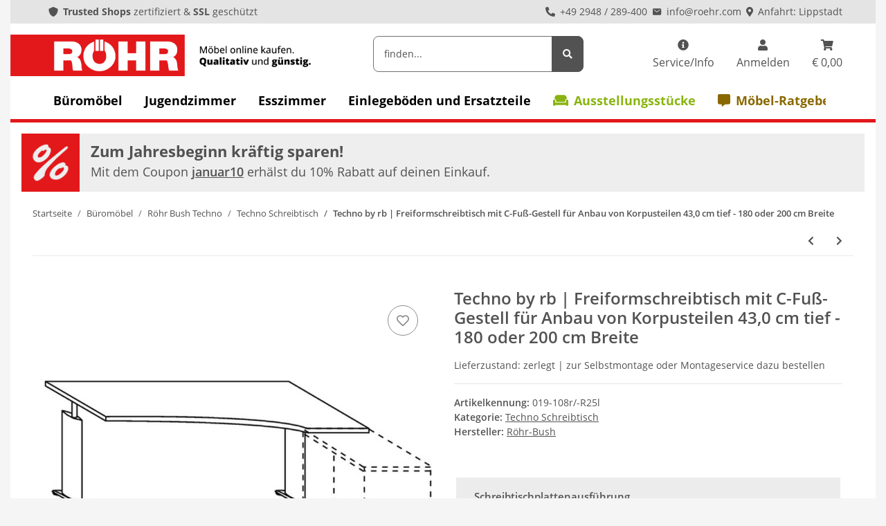

--- FILE ---
content_type: text/html; charset=utf-8
request_url: https://roehr.com/roehr-bueromoebel-techno-schreibtisch-016-108r-111l
body_size: 44417
content:
<!DOCTYPE html>
<html lang="de" itemscope itemtype="https://schema.org/ItemPage">
    
    <head><script>(function(w,i,g){w[g]=w[g]||[];if(typeof w[g].push=='function')w[g].push(i)})
(window,'GTM-TT57SZBW','google_tags_first_party');</script><script>(function(w,d,s,l){w[l]=w[l]||[];(function(){w[l].push(arguments);})('set', 'developer_id.dYzg1YT', true);
		w[l].push({'gtm.start':new Date().getTime(),event:'gtm.js'});var f=d.getElementsByTagName(s)[0],
		j=d.createElement(s);j.async=true;j.src='/kswm/';
		f.parentNode.insertBefore(j,f);
		})(window,document,'script','dataLayer');</script>
<meta name="kk-dropper-io-token" content="03e6ebbbee019b8dab66a0fcd490ca0d">
        
            <meta http-equiv="content-type" content="text/html; charset=utf-8">
            <meta name="description" itemprop="description" content="Schreibtisch 016-108r/-111l von Röhr aus dem Programm Techno | Das vielseitigste Büromöbelprogramm von Röhr. Qualität aus Deutschland">
                        <meta name="viewport" content="width=device-width, initial-scale=1.0">
            <meta http-equiv="X-UA-Compatible" content="IE=edge">
                        <meta name="robots" content="index, follow">

            <meta itemprop="url" content="https://roehr.com/roehr-bueromoebel-techno-schreibtisch-016-108r-111l">
            <meta property="og:type" content="website">
            <meta property="og:site_name" content="Röhr Techno - Schreibtisch 016-108r/-111l kaufen.">
            <meta property="og:title" content="Röhr Techno - Schreibtisch 016-108r/-111l kaufen.">
            <meta property="og:description" content="Schreibtisch 016-108r/-111l von Röhr aus dem Programm Techno | Das vielseitigste Büromöbelprogramm von Röhr. Qualität aus Deutschland">
            <meta property="og:url" content="https://roehr.com/roehr-bueromoebel-techno-schreibtisch-016-108r-111l">

                                    
                            <meta itemprop="image" content="https://roehr.com/media/image/product/1820/lg/roehr-bueromoebel-techno-schreibtisch-016-108r-111l.jpg">
                <meta property="og:image" content="https://roehr.com/media/image/product/1820/lg/roehr-bueromoebel-techno-schreibtisch-016-108r-111l.jpg">
                <meta property="og:image:width" content="800">
                <meta property="og:image:height" content="421">
                    

        <title itemprop="name">Röhr Techno - Schreibtisch 016-108r/-111l kaufen.</title>

                    
<style type="text/css" data-dropper-inlined="//roehr.com/plugins/kk_dropper/drops/Shared/framework.css?v=100.19.11">
._t-center{text-align:center}._t-left{text-align:left}._t-right{text-align:right}._v-middle{vertical-align:middle!important}._v-top{vertical-align:top!important}._v-bottom{vertical-align:bottom!important}._v-baseline{vertical-align:baseline!important}._m-0{margin:0!important}._m-0-top{margin-top:0!important}._m-0-bottom{margin-bottom:0!important}._m-0-right{margin-right:0!important}._m-0-left{margin-left:0!important}._m-025{margin:.25em!important}._m-025-top{margin-top:.25em!important}._m-025-bottom{margin-bottom:.25em!important}._m-025-right{margin-right:.25em!important}._m-025-left{margin-left:.25em!important}._m-05{margin:.5em!important}._m-05-top{margin-top:.5em!important}._m-05-bottom{margin-bottom:.5em!important}._m-05-right{margin-right:.5em!important}._m-05-left{margin-left:.5em!important}._m-075{margin:.75em!important}._m-075-top{margin-top:.75em!important}._m-075-bottom{margin-bottom:.75em!important}._m-075-right{margin-right:.75em!important}._m-075-left{margin-left:.75em!important}._m-1{margin:1em!important}._m-1-top{margin-top:1em!important}._m-1-bottom{margin-bottom:1em!important}._m-1-right{margin-right:1em!important}._m-1-left{margin-left:1em!important}._m-125{margin:1.25em!important}._m-125-top{margin-top:1.25em!important}._m-125-bottom{margin-bottom:1.25em!important}._m-125-right{margin-right:1.25em!important}._m-125-left{margin-left:1.25em!important}._m-15{margin:1.5em!important}._m-15-top{margin-top:1.5em!important}._m-15-bottom{margin-bottom:1.5em!important}._m-15-right{margin-right:1.5em!important}._m-15-left{margin-left:1.5em!important}._m-175{margin:1.75em!important}._m-175-top{margin-top:1.75em!important}._m-175-bottom{margin-bottom:1.75em!important}._m-175-right{margin-right:1.75em!important}._m-175-left{margin-left:1.75em!important}._m-2{margin:2em!important}._m-2-top{margin-top:2em!important}._m-2-bottom{margin-bottom:2em!important}._m-2-right{margin-right:2em!important}._m-2-left{margin-left:2em!important}._m-25{margin:2.5em!important}._m-25-top{margin-top:2.5em!important}._m-25-bottom{margin-bottom:2.5em!important}._m-25-right{margin-right:2.5em!important}._m-25-left{margin-left:2.5em!important}._m-3{margin:3em!important}._m-3-top{margin-top:3em!important}._m-3-bottom{margin-bottom:3em!important}._m-3-right{margin-right:3em!important}._m-3-left{margin-left:3em!important}._m-4{margin:4em!important}._m-4-top{margin-top:4em!important}._m-4-bottom{margin-bottom:4em!important}._m-4-right{margin-right:4em!important}._m-4-left{margin-left:4em!important}._m-5{margin:5em!important}._m-5-top{margin-top:5em!important}._m-5-bottom{margin-bottom:5em!important}._m-5-right{margin-right:5em!important}._m-5-left{margin-left:5em!important}._p-0{padding:0!important}._p-0-top{padding-top:0!important}._p-0-bottom{padding-bottom:0!important}._p-0-right{padding-right:0!important}._p-0-left{padding-left:0!important}._p-025{padding:.25em!important}._p-025-top{padding-top:.25em!important}._p-025-bottom{padding-bottom:.25em!important}._p-025-right{padding-right:.25em!important}._p-025-left{padding-left:.25em!important}._p-05{padding:.5em!important}._p-05-top{padding-top:.5em!important}._p-05-bottom{padding-bottom:.5em!important}._p-05-right{padding-right:.5em!important}._p-05-left{padding-left:.5em!important}._p-075{padding:.75em!important}._p-075-top{padding-top:.75em!important}._p-075-bottom{padding-bottom:.75em!important}._p-075-right{padding-right:.75em!important}._p-075-left{padding-left:.75em!important}._p-1{padding:1em!important}._p-1-top{padding-top:1em!important}._p-1-bottom{padding-bottom:1em!important}._p-1-right{padding-right:1em!important}._p-1-left{padding-left:1em!important}._p-125{padding:1.25em!important}._p-125-top{padding-top:1.25em!important}._p-125-bottom{padding-bottom:1.25em!important}._p-125-right{padding-right:1.25em!important}._p-125-left{padding-left:1.25em!important}._p-15{padding:1.5em!important}._p-15-top{padding-top:1.5em!important}._p-15-bottom{padding-bottom:1.5em!important}._p-15-right{padding-right:1.5em!important}._p-15-left{padding-left:1.5em!important}._p-175{padding:1.75em!important}._p-175-top{padding-top:1.75em!important}._p-175-bottom{padding-bottom:1.75em!important}._p-175-right{padding-right:1.75em!important}._p-175-left{padding-left:1.75em!important}._p-2{padding:2em!important}._p-2-top{padding-top:2em!important}._p-2-bottom{padding-bottom:2em!important}._p-2-right{padding-right:2em!important}._p-2-left{padding-left:2em!important}._p-25{padding:2.5em!important}._p-25-top{padding-top:2.5em!important}._p-25-bottom{padding-bottom:2.5em!important}._p-25-right{padding-right:2.5em!important}._p-25-left{padding-left:2.5em!important}._p-3{padding:3em!important}._p-3-top{padding-top:3em!important}._p-3-bottom{padding-bottom:3em!important}._p-3-right{padding-right:3em!important}._p-3-left{padding-left:3em!important}._p-4{padding:4em!important}._p-4-top{padding-top:4em!important}._p-4-bottom{padding-bottom:4em!important}._p-4-right{padding-right:4em!important}._p-4-left{padding-left:4em!important}._p-5{padding:5em!important}._p-5-top{padding-top:5em!important}._p-5-bottom{padding-bottom:5em!important}._p-5-right{padding-right:5em!important}._p-5-left{padding-left:5em!important}._fs-0{font-size:0!important}._fs-01{font-size:.1em!important}._fs-02{font-size:.2em!important}._fs-03{font-size:.3em!important}._fs-04{font-size:.4em!important}._fs-05{font-size:.5em!important}._fs-06{font-size:.6em!important}._fs-07{font-size:.7em!important}._fs-075{font-size:.75em!important}._fs-08{font-size:.8em!important}._fs-09{font-size:.9em!important}._fs-095{font-size:.95em!important}._fs-1{font-size:1em!important}._fs-11{font-size:1.1em!important}._fs-12{font-size:1.2em!important}._fs-13{font-size:1.3em!important}._fs-14{font-size:1.4em!important}._fs-15{font-size:1.5em!important}._fs-16{font-size:1.6em!important}._fs-17{font-size:1.7em!important}._fs-18{font-size:1.8em!important}._fs-19{font-size:1.9em!important}._fs-2{font-size:2em!important}._fs-25{font-size:2.5em!important}._fs-3{font-size:3em!important}._fs-35{font-size:3.5em!important}._fs-4{font-size:4em!important}._fs-5{font-size:5em!important}._fs-6{font-size:6em!important}._fs-7{font-size:7em!important}._left{float:left!important}._right{float:right!important}._fw-light{font-weight:300!important}._fw-normal{font-weight:400!important}._fw-bold{font-weight:700!important}._fw-heavy{font-weight:800!important}._lh-normal{line-height:normal!important}._lh-0{line-height:0!important}._lh-1{line-height:1!important}._lh-11{line-height:1.1!important}._lh-12{line-height:1.2!important}._lh-13{line-height:1.3!important}._lh-14{line-height:1.4!important}._lh-15{line-height:1.5!important}._lh-2{line-height:1.5!important}._relative{position:relative}._absolute{position:absolute}._static{position:static}._d-block{display:block}._d-inline{display:inline}._d-inline-block{display:inline-block}._d-table{display:table}._d-table-row{display:table-row}._d-table-cell{display:table-cell}._hcenter{display:table;margin-left:auto;margin-right:auto}._br-0{border-radius:0!important}._br-2{border-radius:2px!important}._b-left{border-left:1px solid #ddd!important}._b-right{border-right:1px solid #ddd!important}._b-top{border-top:1px solid #ddd!important}._b-bottom{border-bottom:1px solid #ddd!important}._b-all{border:1px solid #ddd!important}._b-none{border:0 none!important}._c-default{cursor:default!important}._c-pointer{cursor:pointer!important}._click-through{pointer-events:none!important}._o-0{opacity:0!important}._o-01{opacity:.1!important}._o-02{opacity:.2!important}._o-03{opacity:.3!important}._o-04{opacity:.4!important}._o-05{opacity:.5!important}._o-06{opacity:.6!important}._o-07{opacity:.7!important}._o-08{opacity:.8!important}._o-09{opacity:.9!important}._o-1{opacity:1!important}._o-1-hover:hover{opacity:1!important}._w-5{width:5%!important}._w-10{width:10%!important}._w-15{width:15%!important}._w-20{width:20%!important}._w-25{width:25%!important}._w-30{width:30%!important}._w-33{width:33.333333333333333%!important}._w-35{width:35%!important}._w-30{width:30%!important}._w-40{width:40%!important}._w-50{width:50%!important}._w-60{width:60%!important}._w-66{width:66%!important}._w-70{width:70%!important}._w-75{width:75%!important}._w-80{width:80%!important}._w-85{width:85%!important}._w-90{width:90%!important}._w-95{width:95%!important}._w-100{width:100%!important}._dg{display:block;clear:both}._dgw{display:flex;flex-wrap:wrap;flex-direction:row;--dg-units:12;--dg-gap-x:30px;--dg-gap-y:30px}._dg>._dgw{gap:0 var(--dg-gap-x);margin:calc(-1 * var(--dg-gap-y)/ 2) 0}._dgs{--dg-offset:0;--dg-span:var(--dg-units);display:block}._dgw>._dgs{width:calc(((var(--dg-span)/ var(--dg-units)) * 100%) - ((var(--dg-units) - var(--dg-span))/ var(--dg-units)) * var(--dg-gap-x));margin-left:calc(((var(--dg-offset)/ var(--dg-units)) * 100%) + (var(--dg-offset) * (var(--dg-gap-x)/ var(--dg-units))));padding:calc(var(--dg-gap-y)/ 2) 0}._dgb{display:none;width:100%;clear:both}i.kk-icon-svg{display:inline-block;display:inline-flex;align-self:center;line-height:1;align-items:center;position:relative;top:.125em}i.kk-icon-svg>svg{height:1em;fill:currentColor}i.kk-icon-boxed{width:1em;text-align:center}.kk-loader,.kk-loader:after,.kk-loader:before{animation:kk_loader 1s infinite ease-in-out;width:1em;height:4em}.kk-loader{text-indent:-9999em;position:relative;font-size:11px;transform:translateZ(0);animation-delay:-.16s;margin:0 auto;top:50px}.kk-loader:after,.kk-loader:before{position:absolute;top:0;content:''}.kk-loader:before{left:-1.5em;animation-delay:-.32s}.kk-loader:after{left:1.5em}@keyframes kk_loader{0%,100%,80%{box-shadow:0 0;height:4em}40%{box-shadow:0 -2em;height:5em}}.kk-drop-lazy-load-container{position:relative}.kk-drop-lazy-load-container .kk-loader{opacity:.15;position:absolute;left:50%;transform:translateX(-50%) translateZ(0)}
</style>
<style type="text/css" data-dropper-inlined="//roehr.com/plugins/kk_dropper/drops/KK_USP/style.css?v=1.0.4">
.kk-usp{display:flex;justify-content:center;align-items:baseline;flex:1 1 auto;flex-wrap:wrap}.kk-usp .kk-usp-item{display:flex;text-align:center;justify-content:center;align-items:center}.kk-usp .kk-usp-item[data-toggle=kk-tooltip]{cursor:help}.kk-usp .kk-usp-item-inner{display:flex;text-align:center;justify-content:center;align-items:center;flex:1 1 auto;align-self:baseline}.kk-usp .kk-usp-item-text{-webkit-hyphens:auto;-moz-hyphens:auto;hyphens:auto}.kk-usp.kk-usp-icon-top .kk-usp-item-inner{flex-direction:column}.kk-usp.kk-usp-icon-bottom .kk-usp-item-inner{flex-direction:column-reverse}.kk-usp.kk-usp-icon-left .kk-usp-item-inner{flex-direction:row}.kk-usp.kk-usp-icon-left .kk-usp-item-text{text-align:left}.kk-usp.kk-usp-icon-right .kk-usp-item-inner{flex-direction:row-reverse}.kk-usp.kk-usp-icon-right .kk-usp-item-text{text-align:right}.kk-usp .kk-usp-item .kk-usp-item-icon{line-height:1;display:flex}.kk-usp .kk-usp-item .kk-usp-item-icon .kk-icon-svg{top:auto}
</style>
<style type="text/css" data-dropper-inlined="//roehr.com/plugins/kk_dropper/drops/KK_FlexLayout/gridsystem.css?v=2.0.2">
.kk-flexlayout{display:block}.grid-system{display:inline-block;width:100%;vertical-align:top}.grid-system.equal-spaces>.grid-system-row>.grid-space.equal-space{display:flex;flex-direction:column}.grid-system.equal-spaces>.grid-system-row>.grid-space.equal-space>div{flex:auto}.grid-space.grid-space-hidden{padding:0!important}
</style>
<style type="text/css" data-dropper-inlined="//roehr.com/plugins/kk_dropper/drops/KK_ImageBanner/imagebanner.css?v=1.0.7">
.kk-image-banner{display:inline-block;line-height:0;padding:0;margin:0;text-decoration:none;color:inherit;max-width:100%}a.kk-image-banner{cursor:default}a.kk-image-banner[href]{cursor:pointer}.kk-image-banner .kk-image-banner-img{line-height:0}.kk-image-banner .kk-image-banner-img.kk-image-banner-mode-auto{max-width:100%;height:auto}
</style>
<style type="text/css" data-dropper-inlined="//roehr.com/plugins/kk_dropper/integrations/INT_Nova/css/style.css?v=1.1.3">
.int-nova-article-wrapper.product-wrapper{height:auto!important}
</style>
<meta name="kk-dropper-stylesheets" content="">
<link rel="canonical" href="https://roehr.com/roehr-bueromoebel-techno-schreibtisch-016-108r-111l">
        
        

        
            <link rel="icon" href="https://roehr.com/favicon.ico" sizes="48x48">
            <link rel="icon" href="https://roehr.com/favicon.svg" sizes="any" type="image/svg+xml">
            <link rel="apple-touch-icon" href="https://roehr.com/apple-touch-icon.png">
            <link rel="manifest" href="https://roehr.com/site.webmanifest">
            <meta name="msapplication-TileColor" content="#1C1D2C">
            <meta name="msapplication-TileImage" content="https://roehr.com/mstile-144x144.png">
        
        
            <meta name="theme-color" content="#1C1D2C">
        
        
        
            
            <!-- Google Tag Manager -->
            <script>(function(w,d,s,l,i){w[l]=w[l]||[];w[l].push({'gtm.start':
                new Date().getTime(),event:'gtm.js'});var f=d.getElementsByTagName(s)[0],
                j=d.createElement(s),dl=l!='dataLayer'?'&l='+l:'';j.async=true;j.src=
                'https://www.googletagmanager.com/gtm.js?id='+i+dl;f.parentNode.insertBefore(j,f);
                })(window,document,'script','dataLayer','GTM-TT57SZBW');
            </script>
            <!-- End Google Tag Manager -->
            
        
		
		
            
            <!-- Matomo -->
			<script type="text/plain" data-service_id="440e46d0e89145432434f153b8c34fb5" data-type="application/javascript">
  				var _paq = window._paq = window._paq || [];
  				_paq.push(['enableLinkTracking']);
  				(function() {
    				var u="//analytics.roehr.com/";
    				_paq.push(['setTrackerUrl', u+'matomo.php']);
    				_paq.push(['setSiteId', '1']);
    				var d=document, g=d.createElement('script'), s=d.getElementsByTagName('script')[0];
    				g.async=true; g.src=u+'matomo.js'; s.parentNode.insertBefore(g,s);
  				})();
			</script>
			<!-- End Matomo Code -->
            
        

        
                                                    
                <style id="criticalCSS">
                    
                        /* changed #B5332F */
/* grid breakpoints */
/* grid containers */
/* links */
/* changed */
/* cards */
/* tables */
/* breadcrumbs */
/* navs */
/* modals */
/* progress */
/* options */
/* dropdowns */
:root {
  --blue: #007bff;
  --indigo: #6610f2;
  --purple: #6f42c1;
  --pink: #e83e8c;
  --red: #dc3545;
  --orange: #fd7e14;
  --yellow: #ffc107;
  --green: #28a745;
  --teal: #20c997;
  --cyan: #17a2b8;
  --white: #ffffff;
  --gray: #707070;
  --gray-dark: #343a40;
  --primary: #b3b3b3;
  --secondary: #525252;
  --success: #89B40F;
  --info: #525252;
  --warning: #f39932;
  --danger: #b90000;
  --light: #f5f7fa;
  --dark: #525252;
  --gray: #707070;
  --gray-light: #f5f7fa;
  --gray-medium: #ebebeb;
  --gray-dark: #9b9b9b;
  --gray-darker: #525252;
  --breakpoint-xs: 0;
  --breakpoint-sm: 576px;
  --breakpoint-md: 768px;
  --breakpoint-lg: 992px;
  --breakpoint-xl: 1300px;
  --font-family-sans-serif: "Open Sans", sans-serif;
  --font-family-monospace: SFMono-Regular, Menlo, Monaco, Consolas, "Liberation Mono", "Courier New", monospace;
}

*,
*::before,
*::after {
  box-sizing: border-box;
}

html {
  font-family: sans-serif;
  line-height: 1.15;
  -webkit-text-size-adjust: 100%;
  -webkit-tap-highlight-color: rgba(0, 0, 0, 0);
}

article, aside, figcaption, figure, footer, header, hgroup, main, nav, section {
  display: block;
}

body {
  margin: 0;
  font-family: "Open Sans", sans-serif;
  font-size: 0.875rem;
  font-weight: 400;
  line-height: 1.5;
  color: #525252;
  text-align: left;
  background-color: #f5f7fa;
}

[tabindex="-1"]:focus:not(:focus-visible) {
  outline: 0 !important;
}

hr {
  box-sizing: content-box;
  height: 0;
  overflow: visible;
}

h1, h2, h3, h4, h5, h6 {
  margin-top: 0;
  margin-bottom: 1rem;
}

p {
  margin-top: 0;
  margin-bottom: 1rem;
}

abbr[title],
abbr[data-original-title] {
  text-decoration: underline;
  -webkit-text-decoration: underline dotted;
          text-decoration: underline dotted;
  cursor: help;
  border-bottom: 0;
  -webkit-text-decoration-skip-ink: none;
          text-decoration-skip-ink: none;
}

address {
  margin-bottom: 1rem;
  font-style: normal;
  line-height: inherit;
}

ol,
ul,
dl {
  margin-top: 0;
  margin-bottom: 1rem;
}

ol ol,
ul ul,
ol ul,
ul ol {
  margin-bottom: 0;
}

dt {
  font-weight: 700;
}

dd {
  margin-bottom: 0.5rem;
  margin-left: 0;
}

blockquote {
  margin: 0 0 1rem;
}

b,
strong {
  font-weight: bolder;
}

small {
  font-size: 80%;
}

sub,
sup {
  position: relative;
  font-size: 75%;
  line-height: 0;
  vertical-align: baseline;
}

sub {
  bottom: -0.25em;
}

sup {
  top: -0.5em;
}

a {
  color: #525252;
  text-decoration: underline;
  background-color: transparent;
}
a:hover {
  color: inherit;
  text-decoration: none;
}

a:not([href]):not([class]) {
  color: inherit;
  text-decoration: none;
}
a:not([href]):not([class]):hover {
  color: inherit;
  text-decoration: none;
}

pre,
code,
kbd,
samp {
  font-family: SFMono-Regular, Menlo, Monaco, Consolas, "Liberation Mono", "Courier New", monospace;
  font-size: 1em;
}

pre {
  margin-top: 0;
  margin-bottom: 1rem;
  overflow: auto;
  -ms-overflow-style: scrollbar;
}

figure {
  margin: 0 0 1rem;
}

img {
  vertical-align: middle;
  border-style: none;
}

svg {
  overflow: hidden;
  vertical-align: middle;
}

table {
  border-collapse: collapse;
}

caption {
  padding-top: 0.75rem;
  padding-bottom: 0.75rem;
  color: #707070;
  text-align: left;
  caption-side: bottom;
}

th {
  text-align: inherit;
  text-align: -webkit-match-parent;
}

label {
  display: inline-block;
  margin-bottom: 0.5rem;
}

button {
  border-radius: 0;
}

button:focus {
  outline: 1px dotted;
  outline: 5px auto -webkit-focus-ring-color;
}

input,
button,
select,
optgroup,
textarea {
  margin: 0;
  font-family: inherit;
  font-size: inherit;
  line-height: inherit;
}

button,
input {
  overflow: visible;
}

button,
select {
  text-transform: none;
}

[role=button] {
  cursor: pointer;
}

select {
  word-wrap: normal;
}

button,
[type=button],
[type=reset],
[type=submit] {
  -webkit-appearance: button;
}

button:not(:disabled),
[type=button]:not(:disabled),
[type=reset]:not(:disabled),
[type=submit]:not(:disabled) {
  cursor: pointer;
}

button::-moz-focus-inner,
[type=button]::-moz-focus-inner,
[type=reset]::-moz-focus-inner,
[type=submit]::-moz-focus-inner {
  padding: 0;
  border-style: none;
}

input[type=radio],
input[type=checkbox] {
  box-sizing: border-box;
  padding: 0;
}

textarea {
  overflow: auto;
  resize: vertical;
}

fieldset {
  min-width: 0;
  padding: 0;
  margin: 0;
  border: 0;
}

legend {
  display: block;
  width: 100%;
  max-width: 100%;
  padding: 0;
  margin-bottom: 0.5rem;
  font-size: 1.5rem;
  line-height: inherit;
  color: inherit;
  white-space: normal;
}

progress {
  vertical-align: baseline;
}

[type=number]::-webkit-inner-spin-button,
[type=number]::-webkit-outer-spin-button {
  height: auto;
}

[type=search] {
  outline-offset: -2px;
  -webkit-appearance: none;
}

[type=search]::-webkit-search-decoration {
  -webkit-appearance: none;
}

::-webkit-file-upload-button {
  font: inherit;
  -webkit-appearance: button;
}

output {
  display: inline-block;
}

summary {
  display: list-item;
  cursor: pointer;
}

template {
  display: none;
}

[hidden] {
  display: none !important;
}

.img-fluid {
  max-width: 100%;
  height: auto;
}

.img-thumbnail {
  padding: 0.25rem;
  background-color: #f5f7fa;
  border: 1px solid #dee2e6;
  border-radius: 0.125rem;
  box-shadow: 0 1px 2px rgba(0, 0, 0, 0.075);
  max-width: 100%;
  height: auto;
}

.figure {
  display: inline-block;
}

.figure-img {
  margin-bottom: 0.5rem;
  line-height: 1;
}

.figure-caption {
  font-size: 90%;
  color: #707070;
}

code {
  font-size: 87.5%;
  color: #e83e8c;
  word-wrap: break-word;
}
a > code {
  color: inherit;
}

kbd {
  padding: 0.2rem 0.4rem;
  font-size: 87.5%;
  color: #ffffff;
  background-color: #212529;
  border-radius: 0.125rem;
  box-shadow: inset 0 -0.1rem 0 rgba(0, 0, 0, 0.25);
}
kbd kbd {
  padding: 0;
  font-size: 100%;
  font-weight: 700;
  box-shadow: none;
}

pre {
  display: block;
  font-size: 87.5%;
  color: #212529;
}
pre code {
  font-size: inherit;
  color: inherit;
  word-break: normal;
}

.pre-scrollable {
  max-height: 340px;
  overflow-y: scroll;
}

.container,
.container-fluid,
.container-xl,
.container-lg,
.container-md,
.container-sm {
  width: 100%;
  padding-right: 1rem;
  padding-left: 1rem;
  margin-right: auto;
  margin-left: auto;
}

@media (min-width: 576px) {
  .container-sm, .container {
    max-width: 97vw;
  }
}
@media (min-width: 768px) {
  .container-md, .container-sm, .container {
    max-width: 720px;
  }
}
@media (min-width: 992px) {
  .container-lg, .container-md, .container-sm, .container {
    max-width: 960px;
  }
}
@media (min-width: 1300px) {
  .container-xl, .container-lg, .container-md, .container-sm, .container {
    max-width: 1250px;
  }
}
.row {
  display: flex;
  flex-wrap: wrap;
  margin-right: -1rem;
  margin-left: -1rem;
}

.no-gutters {
  margin-right: 0;
  margin-left: 0;
}
.no-gutters > .col,
.no-gutters > [class*=col-] {
  padding-right: 0;
  padding-left: 0;
}

.col-xl,
.col-xl-auto, .col-xl-12, .col-xl-11, .col-xl-10, .col-xl-9, .col-xl-8, .col-xl-7, .col-xl-6, .col-xl-5, .col-xl-4, .col-xl-3, .col-xl-2, .col-xl-1, .col-lg,
.col-lg-auto, .col-lg-12, .col-lg-11, .col-lg-10, .col-lg-9, .col-lg-8, .col-lg-7, .col-lg-6, .col-lg-5, .col-lg-4, .col-lg-3, .col-lg-2, .col-lg-1, .col-md,
.col-md-auto, .col-md-12, .col-md-11, .col-md-10, .col-md-9, .col-md-8, .col-md-7, .col-md-6, .col-md-5, .col-md-4, .col-md-3, .col-md-2, .col-md-1, .col-sm,
.col-sm-auto, .col-sm-12, .col-sm-11, .col-sm-10, .col-sm-9, .col-sm-8, .col-sm-7, .col-sm-6, .col-sm-5, .col-sm-4, .col-sm-3, .col-sm-2, .col-sm-1, .col,
.col-auto, .col-12, .col-11, .col-10, .col-9, .col-8, .col-7, .col-6, .col-5, .col-4, .col-3, .col-2, .col-1 {
  position: relative;
  width: 100%;
  padding-right: 1rem;
  padding-left: 1rem;
}

.col {
  flex-basis: 0;
  flex-grow: 1;
  max-width: 100%;
}

.row-cols-1 > * {
  flex: 0 0 100%;
  max-width: 100%;
}

.row-cols-2 > * {
  flex: 0 0 50%;
  max-width: 50%;
}

.row-cols-3 > * {
  flex: 0 0 33.3333333333%;
  max-width: 33.3333333333%;
}

.row-cols-4 > * {
  flex: 0 0 25%;
  max-width: 25%;
}

.row-cols-5 > * {
  flex: 0 0 20%;
  max-width: 20%;
}

.row-cols-6 > * {
  flex: 0 0 16.6666666667%;
  max-width: 16.6666666667%;
}

.col-auto {
  flex: 0 0 auto;
  width: auto;
  max-width: 100%;
}

.col-1 {
  flex: 0 0 8.3333333333%;
  max-width: 8.3333333333%;
}

.col-2 {
  flex: 0 0 16.6666666667%;
  max-width: 16.6666666667%;
}

.col-3 {
  flex: 0 0 25%;
  max-width: 25%;
}

.col-4 {
  flex: 0 0 33.3333333333%;
  max-width: 33.3333333333%;
}

.col-5 {
  flex: 0 0 41.6666666667%;
  max-width: 41.6666666667%;
}

.col-6 {
  flex: 0 0 50%;
  max-width: 50%;
}

.col-7 {
  flex: 0 0 58.3333333333%;
  max-width: 58.3333333333%;
}

.col-8 {
  flex: 0 0 66.6666666667%;
  max-width: 66.6666666667%;
}

.col-9 {
  flex: 0 0 75%;
  max-width: 75%;
}

.col-10 {
  flex: 0 0 83.3333333333%;
  max-width: 83.3333333333%;
}

.col-11 {
  flex: 0 0 91.6666666667%;
  max-width: 91.6666666667%;
}

.col-12 {
  flex: 0 0 100%;
  max-width: 100%;
}

.order-first {
  order: -1;
}

.order-last {
  order: 13;
}

.order-0 {
  order: 0;
}

.order-1 {
  order: 1;
}

.order-2 {
  order: 2;
}

.order-3 {
  order: 3;
}

.order-4 {
  order: 4;
}

.order-5 {
  order: 5;
}

.order-6 {
  order: 6;
}

.order-7 {
  order: 7;
}

.order-8 {
  order: 8;
}

.order-9 {
  order: 9;
}

.order-10 {
  order: 10;
}

.order-11 {
  order: 11;
}

.order-12 {
  order: 12;
}

.offset-1 {
  margin-left: 8.3333333333%;
}

.offset-2 {
  margin-left: 16.6666666667%;
}

.offset-3 {
  margin-left: 25%;
}

.offset-4 {
  margin-left: 33.3333333333%;
}

.offset-5 {
  margin-left: 41.6666666667%;
}

.offset-6 {
  margin-left: 50%;
}

.offset-7 {
  margin-left: 58.3333333333%;
}

.offset-8 {
  margin-left: 66.6666666667%;
}

.offset-9 {
  margin-left: 75%;
}

.offset-10 {
  margin-left: 83.3333333333%;
}

.offset-11 {
  margin-left: 91.6666666667%;
}

@media (min-width: 576px) {
  .col-sm {
    flex-basis: 0;
    flex-grow: 1;
    max-width: 100%;
  }
  .row-cols-sm-1 > * {
    flex: 0 0 100%;
    max-width: 100%;
  }
  .row-cols-sm-2 > * {
    flex: 0 0 50%;
    max-width: 50%;
  }
  .row-cols-sm-3 > * {
    flex: 0 0 33.3333333333%;
    max-width: 33.3333333333%;
  }
  .row-cols-sm-4 > * {
    flex: 0 0 25%;
    max-width: 25%;
  }
  .row-cols-sm-5 > * {
    flex: 0 0 20%;
    max-width: 20%;
  }
  .row-cols-sm-6 > * {
    flex: 0 0 16.6666666667%;
    max-width: 16.6666666667%;
  }
  .col-sm-auto {
    flex: 0 0 auto;
    width: auto;
    max-width: 100%;
  }
  .col-sm-1 {
    flex: 0 0 8.3333333333%;
    max-width: 8.3333333333%;
  }
  .col-sm-2 {
    flex: 0 0 16.6666666667%;
    max-width: 16.6666666667%;
  }
  .col-sm-3 {
    flex: 0 0 25%;
    max-width: 25%;
  }
  .col-sm-4 {
    flex: 0 0 33.3333333333%;
    max-width: 33.3333333333%;
  }
  .col-sm-5 {
    flex: 0 0 41.6666666667%;
    max-width: 41.6666666667%;
  }
  .col-sm-6 {
    flex: 0 0 50%;
    max-width: 50%;
  }
  .col-sm-7 {
    flex: 0 0 58.3333333333%;
    max-width: 58.3333333333%;
  }
  .col-sm-8 {
    flex: 0 0 66.6666666667%;
    max-width: 66.6666666667%;
  }
  .col-sm-9 {
    flex: 0 0 75%;
    max-width: 75%;
  }
  .col-sm-10 {
    flex: 0 0 83.3333333333%;
    max-width: 83.3333333333%;
  }
  .col-sm-11 {
    flex: 0 0 91.6666666667%;
    max-width: 91.6666666667%;
  }
  .col-sm-12 {
    flex: 0 0 100%;
    max-width: 100%;
  }
  .order-sm-first {
    order: -1;
  }
  .order-sm-last {
    order: 13;
  }
  .order-sm-0 {
    order: 0;
  }
  .order-sm-1 {
    order: 1;
  }
  .order-sm-2 {
    order: 2;
  }
  .order-sm-3 {
    order: 3;
  }
  .order-sm-4 {
    order: 4;
  }
  .order-sm-5 {
    order: 5;
  }
  .order-sm-6 {
    order: 6;
  }
  .order-sm-7 {
    order: 7;
  }
  .order-sm-8 {
    order: 8;
  }
  .order-sm-9 {
    order: 9;
  }
  .order-sm-10 {
    order: 10;
  }
  .order-sm-11 {
    order: 11;
  }
  .order-sm-12 {
    order: 12;
  }
  .offset-sm-0 {
    margin-left: 0;
  }
  .offset-sm-1 {
    margin-left: 8.3333333333%;
  }
  .offset-sm-2 {
    margin-left: 16.6666666667%;
  }
  .offset-sm-3 {
    margin-left: 25%;
  }
  .offset-sm-4 {
    margin-left: 33.3333333333%;
  }
  .offset-sm-5 {
    margin-left: 41.6666666667%;
  }
  .offset-sm-6 {
    margin-left: 50%;
  }
  .offset-sm-7 {
    margin-left: 58.3333333333%;
  }
  .offset-sm-8 {
    margin-left: 66.6666666667%;
  }
  .offset-sm-9 {
    margin-left: 75%;
  }
  .offset-sm-10 {
    margin-left: 83.3333333333%;
  }
  .offset-sm-11 {
    margin-left: 91.6666666667%;
  }
}
@media (min-width: 768px) {
  .col-md {
    flex-basis: 0;
    flex-grow: 1;
    max-width: 100%;
  }
  .row-cols-md-1 > * {
    flex: 0 0 100%;
    max-width: 100%;
  }
  .row-cols-md-2 > * {
    flex: 0 0 50%;
    max-width: 50%;
  }
  .row-cols-md-3 > * {
    flex: 0 0 33.3333333333%;
    max-width: 33.3333333333%;
  }
  .row-cols-md-4 > * {
    flex: 0 0 25%;
    max-width: 25%;
  }
  .row-cols-md-5 > * {
    flex: 0 0 20%;
    max-width: 20%;
  }
  .row-cols-md-6 > * {
    flex: 0 0 16.6666666667%;
    max-width: 16.6666666667%;
  }
  .col-md-auto {
    flex: 0 0 auto;
    width: auto;
    max-width: 100%;
  }
  .col-md-1 {
    flex: 0 0 8.3333333333%;
    max-width: 8.3333333333%;
  }
  .col-md-2 {
    flex: 0 0 16.6666666667%;
    max-width: 16.6666666667%;
  }
  .col-md-3 {
    flex: 0 0 25%;
    max-width: 25%;
  }
  .col-md-4 {
    flex: 0 0 33.3333333333%;
    max-width: 33.3333333333%;
  }
  .col-md-5 {
    flex: 0 0 41.6666666667%;
    max-width: 41.6666666667%;
  }
  .col-md-6 {
    flex: 0 0 50%;
    max-width: 50%;
  }
  .col-md-7 {
    flex: 0 0 58.3333333333%;
    max-width: 58.3333333333%;
  }
  .col-md-8 {
    flex: 0 0 66.6666666667%;
    max-width: 66.6666666667%;
  }
  .col-md-9 {
    flex: 0 0 75%;
    max-width: 75%;
  }
  .col-md-10 {
    flex: 0 0 83.3333333333%;
    max-width: 83.3333333333%;
  }
  .col-md-11 {
    flex: 0 0 91.6666666667%;
    max-width: 91.6666666667%;
  }
  .col-md-12 {
    flex: 0 0 100%;
    max-width: 100%;
  }
  .order-md-first {
    order: -1;
  }
  .order-md-last {
    order: 13;
  }
  .order-md-0 {
    order: 0;
  }
  .order-md-1 {
    order: 1;
  }
  .order-md-2 {
    order: 2;
  }
  .order-md-3 {
    order: 3;
  }
  .order-md-4 {
    order: 4;
  }
  .order-md-5 {
    order: 5;
  }
  .order-md-6 {
    order: 6;
  }
  .order-md-7 {
    order: 7;
  }
  .order-md-8 {
    order: 8;
  }
  .order-md-9 {
    order: 9;
  }
  .order-md-10 {
    order: 10;
  }
  .order-md-11 {
    order: 11;
  }
  .order-md-12 {
    order: 12;
  }
  .offset-md-0 {
    margin-left: 0;
  }
  .offset-md-1 {
    margin-left: 8.3333333333%;
  }
  .offset-md-2 {
    margin-left: 16.6666666667%;
  }
  .offset-md-3 {
    margin-left: 25%;
  }
  .offset-md-4 {
    margin-left: 33.3333333333%;
  }
  .offset-md-5 {
    margin-left: 41.6666666667%;
  }
  .offset-md-6 {
    margin-left: 50%;
  }
  .offset-md-7 {
    margin-left: 58.3333333333%;
  }
  .offset-md-8 {
    margin-left: 66.6666666667%;
  }
  .offset-md-9 {
    margin-left: 75%;
  }
  .offset-md-10 {
    margin-left: 83.3333333333%;
  }
  .offset-md-11 {
    margin-left: 91.6666666667%;
  }
}
@media (min-width: 992px) {
  .col-lg {
    flex-basis: 0;
    flex-grow: 1;
    max-width: 100%;
  }
  .row-cols-lg-1 > * {
    flex: 0 0 100%;
    max-width: 100%;
  }
  .row-cols-lg-2 > * {
    flex: 0 0 50%;
    max-width: 50%;
  }
  .row-cols-lg-3 > * {
    flex: 0 0 33.3333333333%;
    max-width: 33.3333333333%;
  }
  .row-cols-lg-4 > * {
    flex: 0 0 25%;
    max-width: 25%;
  }
  .row-cols-lg-5 > * {
    flex: 0 0 20%;
    max-width: 20%;
  }
  .row-cols-lg-6 > * {
    flex: 0 0 16.6666666667%;
    max-width: 16.6666666667%;
  }
  .col-lg-auto {
    flex: 0 0 auto;
    width: auto;
    max-width: 100%;
  }
  .col-lg-1 {
    flex: 0 0 8.3333333333%;
    max-width: 8.3333333333%;
  }
  .col-lg-2 {
    flex: 0 0 16.6666666667%;
    max-width: 16.6666666667%;
  }
  .col-lg-3 {
    flex: 0 0 25%;
    max-width: 25%;
  }
  .col-lg-4 {
    flex: 0 0 33.3333333333%;
    max-width: 33.3333333333%;
  }
  .col-lg-5 {
    flex: 0 0 41.6666666667%;
    max-width: 41.6666666667%;
  }
  .col-lg-6 {
    flex: 0 0 50%;
    max-width: 50%;
  }
  .col-lg-7 {
    flex: 0 0 58.3333333333%;
    max-width: 58.3333333333%;
  }
  .col-lg-8 {
    flex: 0 0 66.6666666667%;
    max-width: 66.6666666667%;
  }
  .col-lg-9 {
    flex: 0 0 75%;
    max-width: 75%;
  }
  .col-lg-10 {
    flex: 0 0 83.3333333333%;
    max-width: 83.3333333333%;
  }
  .col-lg-11 {
    flex: 0 0 91.6666666667%;
    max-width: 91.6666666667%;
  }
  .col-lg-12 {
    flex: 0 0 100%;
    max-width: 100%;
  }
  .order-lg-first {
    order: -1;
  }
  .order-lg-last {
    order: 13;
  }
  .order-lg-0 {
    order: 0;
  }
  .order-lg-1 {
    order: 1;
  }
  .order-lg-2 {
    order: 2;
  }
  .order-lg-3 {
    order: 3;
  }
  .order-lg-4 {
    order: 4;
  }
  .order-lg-5 {
    order: 5;
  }
  .order-lg-6 {
    order: 6;
  }
  .order-lg-7 {
    order: 7;
  }
  .order-lg-8 {
    order: 8;
  }
  .order-lg-9 {
    order: 9;
  }
  .order-lg-10 {
    order: 10;
  }
  .order-lg-11 {
    order: 11;
  }
  .order-lg-12 {
    order: 12;
  }
  .offset-lg-0 {
    margin-left: 0;
  }
  .offset-lg-1 {
    margin-left: 8.3333333333%;
  }
  .offset-lg-2 {
    margin-left: 16.6666666667%;
  }
  .offset-lg-3 {
    margin-left: 25%;
  }
  .offset-lg-4 {
    margin-left: 33.3333333333%;
  }
  .offset-lg-5 {
    margin-left: 41.6666666667%;
  }
  .offset-lg-6 {
    margin-left: 50%;
  }
  .offset-lg-7 {
    margin-left: 58.3333333333%;
  }
  .offset-lg-8 {
    margin-left: 66.6666666667%;
  }
  .offset-lg-9 {
    margin-left: 75%;
  }
  .offset-lg-10 {
    margin-left: 83.3333333333%;
  }
  .offset-lg-11 {
    margin-left: 91.6666666667%;
  }
}
@media (min-width: 1300px) {
  .col-xl {
    flex-basis: 0;
    flex-grow: 1;
    max-width: 100%;
  }
  .row-cols-xl-1 > * {
    flex: 0 0 100%;
    max-width: 100%;
  }
  .row-cols-xl-2 > * {
    flex: 0 0 50%;
    max-width: 50%;
  }
  .row-cols-xl-3 > * {
    flex: 0 0 33.3333333333%;
    max-width: 33.3333333333%;
  }
  .row-cols-xl-4 > * {
    flex: 0 0 25%;
    max-width: 25%;
  }
  .row-cols-xl-5 > * {
    flex: 0 0 20%;
    max-width: 20%;
  }
  .row-cols-xl-6 > * {
    flex: 0 0 16.6666666667%;
    max-width: 16.6666666667%;
  }
  .col-xl-auto {
    flex: 0 0 auto;
    width: auto;
    max-width: 100%;
  }
  .col-xl-1 {
    flex: 0 0 8.3333333333%;
    max-width: 8.3333333333%;
  }
  .col-xl-2 {
    flex: 0 0 16.6666666667%;
    max-width: 16.6666666667%;
  }
  .col-xl-3 {
    flex: 0 0 25%;
    max-width: 25%;
  }
  .col-xl-4 {
    flex: 0 0 33.3333333333%;
    max-width: 33.3333333333%;
  }
  .col-xl-5 {
    flex: 0 0 41.6666666667%;
    max-width: 41.6666666667%;
  }
  .col-xl-6 {
    flex: 0 0 50%;
    max-width: 50%;
  }
  .col-xl-7 {
    flex: 0 0 58.3333333333%;
    max-width: 58.3333333333%;
  }
  .col-xl-8 {
    flex: 0 0 66.6666666667%;
    max-width: 66.6666666667%;
  }
  .col-xl-9 {
    flex: 0 0 75%;
    max-width: 75%;
  }
  .col-xl-10 {
    flex: 0 0 83.3333333333%;
    max-width: 83.3333333333%;
  }
  .col-xl-11 {
    flex: 0 0 91.6666666667%;
    max-width: 91.6666666667%;
  }
  .col-xl-12 {
    flex: 0 0 100%;
    max-width: 100%;
  }
  .order-xl-first {
    order: -1;
  }
  .order-xl-last {
    order: 13;
  }
  .order-xl-0 {
    order: 0;
  }
  .order-xl-1 {
    order: 1;
  }
  .order-xl-2 {
    order: 2;
  }
  .order-xl-3 {
    order: 3;
  }
  .order-xl-4 {
    order: 4;
  }
  .order-xl-5 {
    order: 5;
  }
  .order-xl-6 {
    order: 6;
  }
  .order-xl-7 {
    order: 7;
  }
  .order-xl-8 {
    order: 8;
  }
  .order-xl-9 {
    order: 9;
  }
  .order-xl-10 {
    order: 10;
  }
  .order-xl-11 {
    order: 11;
  }
  .order-xl-12 {
    order: 12;
  }
  .offset-xl-0 {
    margin-left: 0;
  }
  .offset-xl-1 {
    margin-left: 8.3333333333%;
  }
  .offset-xl-2 {
    margin-left: 16.6666666667%;
  }
  .offset-xl-3 {
    margin-left: 25%;
  }
  .offset-xl-4 {
    margin-left: 33.3333333333%;
  }
  .offset-xl-5 {
    margin-left: 41.6666666667%;
  }
  .offset-xl-6 {
    margin-left: 50%;
  }
  .offset-xl-7 {
    margin-left: 58.3333333333%;
  }
  .offset-xl-8 {
    margin-left: 66.6666666667%;
  }
  .offset-xl-9 {
    margin-left: 75%;
  }
  .offset-xl-10 {
    margin-left: 83.3333333333%;
  }
  .offset-xl-11 {
    margin-left: 91.6666666667%;
  }
}
.nav {
  display: flex;
  flex-wrap: wrap;
  padding-left: 0;
  margin-bottom: 0;
  list-style: none;
}

.nav-link {
  display: block;
  padding: 0.5rem 1rem;
  text-decoration: none;
}
.nav-link:hover, .nav-link:focus {
  text-decoration: none;
}
.nav-link.disabled {
  color: #707070;
  pointer-events: none;
  cursor: default;
}

.nav-tabs {
  border-bottom: 1px solid #dee2e6;
}
.nav-tabs .nav-item {
  margin-bottom: -1px;
}
.nav-tabs .nav-link {
  border: 1px solid transparent;
  border-top-left-radius: 0;
  border-top-right-radius: 0;
}
.nav-tabs .nav-link:hover, .nav-tabs .nav-link:focus {
  border-color: transparent;
}
.nav-tabs .nav-link.disabled {
  color: #707070;
  background-color: transparent;
  border-color: transparent;
}
.nav-tabs .nav-link.active,
.nav-tabs .nav-item.show .nav-link {
  color: #525252;
  background-color: transparent;
  border-color: #b3b3b3;
}
.nav-tabs .dropdown-menu {
  margin-top: -1px;
  border-top-left-radius: 0;
  border-top-right-radius: 0;
}

.nav-pills .nav-link {
  border-radius: 0.125rem;
}
.nav-pills .nav-link.active,
.nav-pills .show > .nav-link {
  color: #ffffff;
  background-color: #b3b3b3;
}

.nav-fill > .nav-link,
.nav-fill .nav-item {
  flex: 1 1 auto;
  text-align: center;
}

.nav-justified > .nav-link,
.nav-justified .nav-item {
  flex-basis: 0;
  flex-grow: 1;
  text-align: center;
}

.tab-content > .tab-pane {
  display: none;
}
.tab-content > .active {
  display: block;
}

.navbar {
  position: relative;
  display: flex;
  flex-wrap: wrap;
  align-items: center;
  justify-content: space-between;
  padding: 0.4rem 1rem;
}
.navbar .container,
.navbar .container-fluid,
.navbar .container-sm,
.navbar .container-md,
.navbar .container-lg,
.navbar .container-xl {
  display: flex;
  flex-wrap: wrap;
  align-items: center;
  justify-content: space-between;
}
.navbar-brand {
  display: inline-block;
  padding-top: 0.40625rem;
  padding-bottom: 0.40625rem;
  margin-right: 1rem;
  font-size: 1rem;
  line-height: inherit;
  white-space: nowrap;
}
.navbar-brand:hover, .navbar-brand:focus {
  text-decoration: none;
}

.navbar-nav {
  display: flex;
  flex-direction: column;
  padding-left: 0;
  margin-bottom: 0;
  list-style: none;
}
.navbar-nav .nav-link {
  padding-right: 0;
  padding-left: 0;
}
.navbar-nav .dropdown-menu {
  position: static;
  float: none;
}

.navbar-text {
  display: inline-block;
  padding-top: 0.5rem;
  padding-bottom: 0.5rem;
}

.navbar-collapse {
  flex-basis: 100%;
  flex-grow: 1;
  align-items: center;
}

.navbar-toggler {
  padding: 0.25rem 0.75rem;
  font-size: 1rem;
  line-height: 1;
  background-color: transparent;
  border: 1px solid transparent;
  border-radius: 0.125rem;
}
.navbar-toggler:hover, .navbar-toggler:focus {
  text-decoration: none;
}

.navbar-toggler-icon {
  display: inline-block;
  width: 1.5em;
  height: 1.5em;
  vertical-align: middle;
  content: "";
  background: no-repeat center center;
  background-size: 100% 100%;
}

@media (max-width: 575.98px) {
  .navbar-expand-sm > .container,
  .navbar-expand-sm > .container-fluid,
  .navbar-expand-sm > .container-sm,
  .navbar-expand-sm > .container-md,
  .navbar-expand-sm > .container-lg,
  .navbar-expand-sm > .container-xl {
    padding-right: 0;
    padding-left: 0;
  }
}
@media (min-width: 576px) {
  .navbar-expand-sm {
    flex-flow: row nowrap;
    justify-content: flex-start;
  }
  .navbar-expand-sm .navbar-nav {
    flex-direction: row;
  }
  .navbar-expand-sm .navbar-nav .dropdown-menu {
    position: absolute;
  }
  .navbar-expand-sm .navbar-nav .nav-link {
    padding-right: 1.5rem;
    padding-left: 1.5rem;
  }
  .navbar-expand-sm > .container,
  .navbar-expand-sm > .container-fluid,
  .navbar-expand-sm > .container-sm,
  .navbar-expand-sm > .container-md,
  .navbar-expand-sm > .container-lg,
  .navbar-expand-sm > .container-xl {
    flex-wrap: nowrap;
  }
  .navbar-expand-sm .navbar-collapse {
    display: flex !important;
    flex-basis: auto;
  }
  .navbar-expand-sm .navbar-toggler {
    display: none;
  }
}
@media (max-width: 767.98px) {
  .navbar-expand-md > .container,
  .navbar-expand-md > .container-fluid,
  .navbar-expand-md > .container-sm,
  .navbar-expand-md > .container-md,
  .navbar-expand-md > .container-lg,
  .navbar-expand-md > .container-xl {
    padding-right: 0;
    padding-left: 0;
  }
}
@media (min-width: 768px) {
  .navbar-expand-md {
    flex-flow: row nowrap;
    justify-content: flex-start;
  }
  .navbar-expand-md .navbar-nav {
    flex-direction: row;
  }
  .navbar-expand-md .navbar-nav .dropdown-menu {
    position: absolute;
  }
  .navbar-expand-md .navbar-nav .nav-link {
    padding-right: 1.5rem;
    padding-left: 1.5rem;
  }
  .navbar-expand-md > .container,
  .navbar-expand-md > .container-fluid,
  .navbar-expand-md > .container-sm,
  .navbar-expand-md > .container-md,
  .navbar-expand-md > .container-lg,
  .navbar-expand-md > .container-xl {
    flex-wrap: nowrap;
  }
  .navbar-expand-md .navbar-collapse {
    display: flex !important;
    flex-basis: auto;
  }
  .navbar-expand-md .navbar-toggler {
    display: none;
  }
}
@media (max-width: 991.98px) {
  .navbar-expand-lg > .container,
  .navbar-expand-lg > .container-fluid,
  .navbar-expand-lg > .container-sm,
  .navbar-expand-lg > .container-md,
  .navbar-expand-lg > .container-lg,
  .navbar-expand-lg > .container-xl {
    padding-right: 0;
    padding-left: 0;
  }
}
@media (min-width: 992px) {
  .navbar-expand-lg {
    flex-flow: row nowrap;
    justify-content: flex-start;
  }
  .navbar-expand-lg .navbar-nav {
    flex-direction: row;
  }
  .navbar-expand-lg .navbar-nav .dropdown-menu {
    position: absolute;
  }
  .navbar-expand-lg .navbar-nav .nav-link {
    padding-right: 1.5rem;
    padding-left: 1.5rem;
  }
  .navbar-expand-lg > .container,
  .navbar-expand-lg > .container-fluid,
  .navbar-expand-lg > .container-sm,
  .navbar-expand-lg > .container-md,
  .navbar-expand-lg > .container-lg,
  .navbar-expand-lg > .container-xl {
    flex-wrap: nowrap;
  }
  .navbar-expand-lg .navbar-collapse {
    display: flex !important;
    flex-basis: auto;
  }
  .navbar-expand-lg .navbar-toggler {
    display: none;
  }
}
@media (max-width: 1299.98px) {
  .navbar-expand-xl > .container,
  .navbar-expand-xl > .container-fluid,
  .navbar-expand-xl > .container-sm,
  .navbar-expand-xl > .container-md,
  .navbar-expand-xl > .container-lg,
  .navbar-expand-xl > .container-xl {
    padding-right: 0;
    padding-left: 0;
  }
}
@media (min-width: 1300px) {
  .navbar-expand-xl {
    flex-flow: row nowrap;
    justify-content: flex-start;
  }
  .navbar-expand-xl .navbar-nav {
    flex-direction: row;
  }
  .navbar-expand-xl .navbar-nav .dropdown-menu {
    position: absolute;
  }
  .navbar-expand-xl .navbar-nav .nav-link {
    padding-right: 1.5rem;
    padding-left: 1.5rem;
  }
  .navbar-expand-xl > .container,
  .navbar-expand-xl > .container-fluid,
  .navbar-expand-xl > .container-sm,
  .navbar-expand-xl > .container-md,
  .navbar-expand-xl > .container-lg,
  .navbar-expand-xl > .container-xl {
    flex-wrap: nowrap;
  }
  .navbar-expand-xl .navbar-collapse {
    display: flex !important;
    flex-basis: auto;
  }
  .navbar-expand-xl .navbar-toggler {
    display: none;
  }
}
.navbar-expand {
  flex-flow: row nowrap;
  justify-content: flex-start;
}
.navbar-expand > .container,
.navbar-expand > .container-fluid,
.navbar-expand > .container-sm,
.navbar-expand > .container-md,
.navbar-expand > .container-lg,
.navbar-expand > .container-xl {
  padding-right: 0;
  padding-left: 0;
}
.navbar-expand .navbar-nav {
  flex-direction: row;
}
.navbar-expand .navbar-nav .dropdown-menu {
  position: absolute;
}
.navbar-expand .navbar-nav .nav-link {
  padding-right: 1.5rem;
  padding-left: 1.5rem;
}
.navbar-expand > .container,
.navbar-expand > .container-fluid,
.navbar-expand > .container-sm,
.navbar-expand > .container-md,
.navbar-expand > .container-lg,
.navbar-expand > .container-xl {
  flex-wrap: nowrap;
}
.navbar-expand .navbar-collapse {
  display: flex !important;
  flex-basis: auto;
}
.navbar-expand .navbar-toggler {
  display: none;
}

.navbar-light .navbar-brand {
  color: rgba(0, 0, 0, 0.9);
}
.navbar-light .navbar-brand:hover, .navbar-light .navbar-brand:focus {
  color: rgba(0, 0, 0, 0.9);
}
.navbar-light .navbar-nav .nav-link {
  color: #525252;
}
.navbar-light .navbar-nav .nav-link:hover, .navbar-light .navbar-nav .nav-link:focus {
  color: #b3b3b3;
}
.navbar-light .navbar-nav .nav-link.disabled {
  color: rgba(0, 0, 0, 0.3);
}
.navbar-light .navbar-nav .show > .nav-link,
.navbar-light .navbar-nav .active > .nav-link,
.navbar-light .navbar-nav .nav-link.show,
.navbar-light .navbar-nav .nav-link.active {
  color: rgba(0, 0, 0, 0.9);
}
.navbar-light .navbar-toggler {
  color: #525252;
  border-color: rgba(0, 0, 0, 0.1);
}
.navbar-light .navbar-toggler-icon {
  background-image: url("data:image/svg+xml,%3csvg xmlns='http://www.w3.org/2000/svg' width='30' height='30' viewBox='0 0 30 30'%3e%3cpath stroke='%23525252' stroke-linecap='round' stroke-miterlimit='10' stroke-width='2' d='M4 7h22M4 15h22M4 23h22'/%3e%3c/svg%3e");
}
.navbar-light .navbar-text {
  color: #525252;
}
.navbar-light .navbar-text a {
  color: rgba(0, 0, 0, 0.9);
}
.navbar-light .navbar-text a:hover, .navbar-light .navbar-text a:focus {
  color: rgba(0, 0, 0, 0.9);
}

.navbar-dark .navbar-brand {
  color: #ffffff;
}
.navbar-dark .navbar-brand:hover, .navbar-dark .navbar-brand:focus {
  color: #ffffff;
}
.navbar-dark .navbar-nav .nav-link {
  color: rgba(255, 255, 255, 0.5);
}
.navbar-dark .navbar-nav .nav-link:hover, .navbar-dark .navbar-nav .nav-link:focus {
  color: rgba(255, 255, 255, 0.75);
}
.navbar-dark .navbar-nav .nav-link.disabled {
  color: rgba(255, 255, 255, 0.25);
}
.navbar-dark .navbar-nav .show > .nav-link,
.navbar-dark .navbar-nav .active > .nav-link,
.navbar-dark .navbar-nav .nav-link.show,
.navbar-dark .navbar-nav .nav-link.active {
  color: #ffffff;
}
.navbar-dark .navbar-toggler {
  color: rgba(255, 255, 255, 0.5);
  border-color: rgba(255, 255, 255, 0.1);
}
.navbar-dark .navbar-toggler-icon {
  background-image: url("data:image/svg+xml,%3csvg xmlns='http://www.w3.org/2000/svg' width='30' height='30' viewBox='0 0 30 30'%3e%3cpath stroke='rgba%28255, 255, 255, 0.5%29' stroke-linecap='round' stroke-miterlimit='10' stroke-width='2' d='M4 7h22M4 15h22M4 23h22'/%3e%3c/svg%3e");
}
.navbar-dark .navbar-text {
  color: rgba(255, 255, 255, 0.5);
}
.navbar-dark .navbar-text a {
  color: #ffffff;
}
.navbar-dark .navbar-text a:hover, .navbar-dark .navbar-text a:focus {
  color: #ffffff;
}

.fa, .fas, .far, .fal {
  display: inline-block;
}

h1, h2, h3, h4, h5, h6,
.h1, .h2, .h3, .productlist-filter-headline, .h4, .h5, .h6 {
  margin-bottom: 1rem;
  font-family: "Open Sans", sans-serif;
  font-weight: 400;
  line-height: 1.2;
  color: #525252;
}

h1, .h1 {
  font-size: 1.875rem;
}

h2, .h2 {
  font-size: 1.5rem;
}

h3, .h3, .productlist-filter-headline {
  font-size: 1rem;
}

h4, .h4 {
  font-size: 0.875rem;
}

h5, .h5 {
  font-size: 0.875rem;
}

h6, .h6 {
  font-size: 0.875rem;
}

.label-slide .form-group:not(.exclude-from-label-slide):not(.checkbox) label {
  display: none;
}

.modal {
  display: none;
}

.carousel-thumbnails .slick-arrow {
  /* to hide during load*/
  opacity: 0;
}

.consent-modal:not(.active) {
  display: none;
}

.consent-banner-icon {
  width: 1em;
  height: 1em;
}

.mini > #consent-banner {
  display: none;
}

html {
  overflow-y: scroll;
}

.dropdown-menu {
  display: none;
}

.dropdown-toggle::after {
  content: "";
  margin-left: 0.5rem;
  display: inline-block;
}

.input-group {
  position: relative;
  display: flex;
  flex-wrap: wrap;
  align-items: stretch;
  width: 100%;
}
.input-group > .form-control {
  flex: 1 1 auto;
  width: 1%;
}

#main-wrapper, #header-top-bar, header {
  background: #ffffff;
}

.container-fluid-xl {
  max-width: 103.125rem;
}

/* nav */
.nav-dividers .nav-item {
  position: relative;
}
.nav-dividers .nav-item:not(:last-child)::after {
  content: "";
  position: absolute;
  right: 0;
  top: 0.5rem;
  height: calc(100% - 1rem);
  border-right: 0.0625rem solid currentColor;
}

.nav-link {
  text-decoration: none;
}

.nav-scrollbar {
  overflow: hidden;
  display: flex;
  align-items: center;
}
.nav-scrollbar .nav, .nav-scrollbar .navbar-nav {
  flex-wrap: nowrap;
}
.nav-scrollbar .nav-item {
  white-space: nowrap;
}

.nav-scrollbar-inner {
  overflow-x: auto;
  padding-bottom: 1.5rem; /*margin-bottom: -(map-get($spacers, 4));*/
  align-self: flex-start;
}

#shop-nav {
  align-items: center;
  flex-shrink: 0;
  margin-left: auto;
}
@media (max-width: 767.98px) {
  #shop-nav .nav-link {
    padding-left: 0.75rem;
    padding-right: 0.75rem;
  }
}

/* nav end */
/* bootstrap */
.breadcrumb {
  display: flex;
  flex-wrap: wrap;
  padding: 0.5rem 0;
  margin-bottom: 0;
  list-style: none;
  background-color: transparent;
  border-radius: 0;
}

.breadcrumb-item + .breadcrumb-item {
  padding-left: 0.5rem;
}
.breadcrumb-item + .breadcrumb-item::before {
  display: inline-block;
  padding-right: 0.5rem;
  color: #707070;
  content: "/";
}
.breadcrumb-item.active {
  color: #525252;
  font-weight: 700;
}
.breadcrumb-item.first::before {
  display: none;
}

.breadcrumb-wrapper {
  margin-bottom: 2rem;
}
@media (min-width: 992px) {
  .breadcrumb-wrapper {
    border-style: solid;
    border-color: #ebebeb;
    border-width: 1px 0;
  }
}

.breadcrumb {
  font-size: 0.8125rem;
}
.breadcrumb a {
  text-decoration: none;
}

.breadcrumb-back {
  padding-right: 1rem;
  margin-right: 1rem;
  border-right: 1px solid #ebebeb;
}

/* end breadcrumb */
#header-top-bar {
  position: relative;
  background-color: #ffffff;
  z-index: 1021;
  flex-direction: row-reverse;
}

#header-top-bar, header {
  background-color: #ffffff;
  color: #525252;
}
#header-top-bar a, header a {
  text-decoration: none;
  color: #525252;
}
#header-top-bar a:hover:not(.dropdown-item):not(.btn), header a:hover:not(.dropdown-item):not(.btn) {
  color: #b3b3b3;
}

header {
  box-shadow: 0 1rem 0.5625rem -0.75rem rgba(0, 0, 0, 0.06);
  position: relative;
  z-index: 1020;
}
header .form-control, header .form-control:focus {
  background-color: #ffffff;
  color: #525252;
}
header .navbar {
  padding: 0;
  position: static;
}
@media (min-width: 992px) {
  header {
    padding-bottom: 0;
  }
  header .navbar-brand {
    margin-right: 3rem;
  }
}
header .navbar-brand {
  padding-top: 0.4rem;
  padding-bottom: 0.4rem;
}
header .navbar-brand img {
  height: 2rem;
}
header .navbar-toggler {
  color: #525252;
}
header .nav-right .dropdown-menu {
  margin-top: -0.03125rem;
  box-shadow: inset 0 1rem 0.5625rem -0.75rem rgba(0, 0, 0, 0.06);
}
@media (min-width: 992px) {
  header .navbar-brand {
    padding-top: 0.6rem;
    padding-bottom: 0.6rem;
  }
  header .navbar-brand img {
    height: 3.0625rem;
  }
  header .navbar-collapse {
    height: 4.3125rem;
  }
  header .navbar-nav > .nav-item > .nav-link {
    position: relative;
    padding: 1.5rem;
  }
  header .navbar-nav > .nav-item > .nav-link::before {
    content: "";
    position: absolute;
    bottom: 0;
    left: 50%;
    transform: translateX(-50%);
    border-width: 0 0 6px;
    border-color: #b3b3b3;
    border-style: solid;
    transition: width 0.4s;
    width: 0;
  }
  header .navbar-nav > .nav-item.active > .nav-link::before, header .navbar-nav > .nav-item:hover > .nav-link::before, header .navbar-nav > .nav-item.hover > .nav-link::before {
    width: 100%;
  }
  header .navbar-nav > .nav-item .nav {
    flex-wrap: wrap;
  }
  header .navbar-nav .nav .nav-link {
    padding: 0;
  }
  header .navbar-nav .nav .nav-link::after {
    display: none;
  }
  header .navbar-nav .dropdown .nav-item {
    width: 100%;
  }
  header .nav-mobile-body {
    align-self: flex-start;
    width: 100%;
  }
  header .nav-scrollbar-inner {
    width: 100%;
  }
  header .nav-right .nav-link {
    padding-top: 1.5rem;
    padding-bottom: 1.5rem;
  }
}

/* bootstrap */
.btn {
  display: inline-block;
  font-weight: 600;
  color: #525252;
  text-align: center;
  vertical-align: middle;
  -webkit-user-select: none;
     -moz-user-select: none;
          user-select: none;
  background-color: transparent;
  border: 1px solid transparent;
  padding: 0.625rem 0.9375rem;
  font-size: 0.875rem;
  line-height: 1.5;
  border-radius: 0.125rem;
}
.btn.disabled, .btn:disabled {
  opacity: 0.65;
  box-shadow: none;
}
.btn:not(:disabled):not(.disabled):active, .btn:not(:disabled):not(.disabled).active {
  box-shadow: none;
}
.form-control {
  display: block;
  width: 100%;
  height: calc(1.5em + 1.25rem + 2px);
  padding: 0.625rem 0.9375rem;
  font-size: 0.875rem;
  font-weight: 400;
  line-height: 1.5;
  color: #525252;
  background-color: #ffffff;
  background-clip: padding-box;
  border: 1px solid #707070;
  border-radius: 0.125rem;
  box-shadow: inset 0 1px 1px rgba(0, 0, 0, 0.075);
  transition: border-color 0.15s ease-in-out, box-shadow 0.15s ease-in-out;
}
@media (prefers-reduced-motion: reduce) {
  .form-control {
    transition: none;
  }
}

.square {
  display: flex;
  position: relative;
}
.square::before {
  content: "";
  display: inline-block;
  padding-bottom: 100%;
}

/* spacing end */
.flex-row-reverse {
  flex-direction: row-reverse !important;
}

.flex-column {
  flex-direction: column !important;
}

.justify-content-start {
  justify-content: flex-start !important;
}

.collapse:not(.show) {
  display: none;
}

.d-none {
  display: none !important;
}

.d-block {
  display: block !important;
}

.d-flex {
  display: flex !important;
}

.d-inline-block {
  display: inline-block !important;
}

@media (min-width: 992px) {
  .d-lg-none {
    display: none !important;
  }
  .d-lg-block {
    display: block !important;
  }
  .d-lg-flex {
    display: flex !important;
  }
}
@media (min-width: 768px) {
  .d-md-none {
    display: none !important;
  }
  .d-md-block {
    display: block !important;
  }
  .d-md-flex {
    display: flex !important;
  }
  .d-md-inline-block {
    display: inline-block !important;
  }
}
/* bootstrap end */
.form-group {
  margin-bottom: 1rem;
}

.btn-secondary {
  background-color: #525252;
  color: #f5f7fa;
}

.btn-outline-secondary {
  color: #525252;
  border-color: #525252;
}

.btn-group {
  display: inline-flex;
}

.productlist-filter-headline {
  border-bottom: 1px solid #ebebeb;
  padding-bottom: 0.5rem;
  margin-bottom: 1rem;
}

hr {
  margin-top: 1rem;
  margin-bottom: 1rem;
  border: 0;
  border-top: 1px solid rgba(0, 0, 0, 0.1);
}

.badge-circle-1 {
  background-color: #ffffff;
}

#content {
  padding-bottom: 3rem;
}

#content-wrapper {
  margin-top: 0;
}
#content-wrapper.has-fluid {
  padding-top: 1rem;
}
#content-wrapper:not(.has-fluid) {
  padding-top: 2rem;
}
@media (min-width: 992px) {
  #content-wrapper:not(.has-fluid) {
    padding-top: 4rem;
  }
}

#search {
  margin-right: 1rem;
  display: none;
}
@media (min-width: 992px) {
  #search {
    display: block;
  }
}

#footer {
  background-color: #f5f7fa;
  color: #525252;
}

/* header logo position - start */
.toggler-logo-wrapper {
  float: left;
}
@media (max-width: 991.98px) {
  .toggler-logo-wrapper {
    position: absolute;
  }
  .toggler-logo-wrapper .logo-wrapper {
    float: left;
  }
  .toggler-logo-wrapper .burger-menu-wrapper {
    float: left;
    padding-top: 1rem;
  }
}

/* header logo position - end */
.navbar .container {
  display: block;
}

/* image loading indicator */
.lazyloading {
  color: transparent;
  opacity: 1;
  transition: opacity 300ms;
  width: auto;
  height: auto;
  max-width: 40px;
  max-height: 40px;
}/*# sourceMappingURL=novaish_crit.css.map */
                    
                    
                                                                            @media (min-width: 992px) {
                                header .navbar-brand img {
                                    height: 49px;
                                }
                                                                    nav.navbar {
                                        height: calc(49px + 1.2rem);
                                    }
                                                            }
                                            
                </style>
            

                                                
                                                <link rel="preload" href="https://roehr.com/templates/NOVAish/themes/novaish/novaish.css?v=5.3.0" as="style" onload="this.onload=null;this.rel='stylesheet'">
                                    <link rel="preload" href="https://roehr.com/templates/NOVAish/themes/novaish/custom.css?v=5.3.0" as="style" onload="this.onload=null;this.rel='stylesheet'">
                                                                            <link rel="preload" href="https://roehr.com/plugins/jtl_paypal_commerce/frontend/css/style.css?v=5.3.0" as="style" onload="this.onload=null;this.rel='stylesheet'">
                                            <link rel="preload" href="https://roehr.com/plugins/headless_cms_router/frontend/css/cms_page.css?v=5.3.0" as="style" onload="this.onload=null;this.rel='stylesheet'">
                                    
                <noscript>
                                            <link rel="stylesheet" href="https://roehr.com/templates/NOVAish/themes/novaish/novaish.css?v=5.3.0">
                                            <link rel="stylesheet" href="https://roehr.com/templates/NOVAish/themes/novaish/custom.css?v=5.3.0">
                                                                                            <link href="https://roehr.com/plugins/jtl_paypal_commerce/frontend/css/style.css?v=5.3.0" rel="stylesheet">
                                                    <link href="https://roehr.com/plugins/headless_cms_router/frontend/css/cms_page.css?v=5.3.0" rel="stylesheet">
                                                            </noscript>
            
                                    <script>
                /*! loadCSS rel=preload polyfill. [c]2017 Filament Group, Inc. MIT License */
                (function (w) {
                    "use strict";
                    if (!w.loadCSS) {
                        w.loadCSS = function (){};
                    }
                    var rp = loadCSS.relpreload = {};
                    rp.support                  = (function () {
                        var ret;
                        try {
                            ret = w.document.createElement("link").relList.supports("preload");
                        } catch (e) {
                            ret = false;
                        }
                        return function () {
                            return ret;
                        };
                    })();
                    rp.bindMediaToggle          = function (link) {
                        var finalMedia = link.media || "all";

                        function enableStylesheet() {
                            if (link.addEventListener) {
                                link.removeEventListener("load", enableStylesheet);
                            } else if (link.attachEvent) {
                                link.detachEvent("onload", enableStylesheet);
                            }
                            link.setAttribute("onload", null);
                            link.media = finalMedia;
                        }

                        if (link.addEventListener) {
                            link.addEventListener("load", enableStylesheet);
                        } else if (link.attachEvent) {
                            link.attachEvent("onload", enableStylesheet);
                        }
                        setTimeout(function () {
                            link.rel   = "stylesheet";
                            link.media = "only x";
                        });
                        setTimeout(enableStylesheet, 3000);
                    };

                    rp.poly = function () {
                        if (rp.support()) {
                            return;
                        }
                        var links = w.document.getElementsByTagName("link");
                        for (var i = 0; i < links.length; i++) {
                            var link = links[i];
                            if (link.rel === "preload" && link.getAttribute("as") === "style" && !link.getAttribute("data-loadcss")) {
                                link.setAttribute("data-loadcss", true);
                                rp.bindMediaToggle(link);
                            }
                        }
                    };

                    if (!rp.support()) {
                        rp.poly();

                        var run = w.setInterval(rp.poly, 500);
                        if (w.addEventListener) {
                            w.addEventListener("load", function () {
                                rp.poly();
                                w.clearInterval(run);
                            });
                        } else if (w.attachEvent) {
                            w.attachEvent("onload", function () {
                                rp.poly();
                                w.clearInterval(run);
                            });
                        }
                    }

                    if (typeof exports !== "undefined") {
                        exports.loadCSS = loadCSS;
                    }
                    else {
                        w.loadCSS = loadCSS;
                    }
                }(typeof global !== "undefined" ? global : this));
            </script>
                                                                    

                

        <script src="https://roehr.com/templates/NOVA/js/jquery-3.7.1.min.js"></script>

                                                                            <script defer src="https://roehr.com/templates/NOVA/js/bootstrap-toolkit.js?v=5.3.0"></script>
                            <script defer src="https://roehr.com/templates/NOVA/js/bootstrap.bundle.min.js?v=5.3.0"></script>
                            <script defer src="https://roehr.com/templates/NOVA/js/slick.min.js?v=5.3.0"></script>
                            <script defer src="https://roehr.com/templates/NOVA/js/eModal.min.js?v=5.3.0"></script>
                            <script defer src="https://roehr.com/templates/NOVA/js/jquery.nivo.slider.pack.js?v=5.3.0"></script>
                            <script defer src="https://roehr.com/templates/NOVA/js/bootstrap-select.min.js?v=5.3.0"></script>
                            <script defer src="https://roehr.com/templates/NOVA/js/jtl.evo.js?v=5.3.0"></script>
                            <script defer src="https://roehr.com/templates/NOVA/js/typeahead.bundle.min.js?v=5.3.0"></script>
                            <script defer src="https://roehr.com/templates/NOVA/js/wow.min.js?v=5.3.0"></script>
                            <script defer src="https://roehr.com/templates/NOVA/js/colcade.js?v=5.3.0"></script>
                            <script defer src="https://roehr.com/templates/NOVA/js/global.js?v=5.3.0"></script>
                            <script defer src="https://roehr.com/templates/NOVA/js/slick-lightbox.min.js?v=5.3.0"></script>
                            <script defer src="https://roehr.com/templates/NOVA/js/jquery.serialize-object.min.js?v=5.3.0"></script>
                            <script defer src="https://roehr.com/templates/NOVA/js/jtl.io.js?v=5.3.0"></script>
                            <script defer src="https://roehr.com/templates/NOVA/js/jtl.article.js?v=5.3.0"></script>
                            <script defer src="https://roehr.com/templates/NOVA/js/jtl.basket.js?v=5.3.0"></script>
                            <script defer src="https://roehr.com/templates/NOVA/js/parallax.min.js?v=5.3.0"></script>
                            <script defer src="https://roehr.com/templates/NOVA/js/jqcloud.js?v=5.3.0"></script>
                            <script defer src="https://roehr.com/templates/NOVA/js/nouislider.min.js?v=5.3.0"></script>
                            <script defer src="https://roehr.com/templates/NOVA/js/consent.js?v=5.3.0"></script>
                            <script defer src="https://roehr.com/templates/NOVA/js/consent.youtube.js?v=5.3.0"></script>
                                
        
        
        

        
                            <link rel="preload" href="https://roehr.com/templates/NOVA/themes/base/fonts/opensans/open-sans-600.woff2" as="font" crossorigin>
                <link rel="preload" href="https://roehr.com/templates/NOVA/themes/base/fonts/opensans/open-sans-regular.woff2" as="font" crossorigin>
                <link rel="preload" href="https://roehr.com/templates/NOVA/themes/base/fonts/montserrat/Montserrat-SemiBold.woff2" as="font" crossorigin>
                        <link rel="preload" href="https://roehr.com/templates/NOVA/themes/base/fontawesome/webfonts/fa-solid-900.woff2" as="font" crossorigin>
            <link rel="preload" href="https://roehr.com/templates/NOVA/themes/base/fontawesome/webfonts/fa-regular-400.woff2" as="font" crossorigin>
        
        
            <link rel="modulepreload" href="https://roehr.com/templates/NOVA/js/app/globals.js" as="script" crossorigin>
            <link rel="modulepreload" href="https://roehr.com/templates/NOVA/js/app/snippets/form-counter.js" as="script" crossorigin>
            <link rel="modulepreload" href="https://roehr.com/templates/NOVA/js/app/plugins/navscrollbar.js" as="script" crossorigin>
            <link rel="modulepreload" href="https://roehr.com/templates/NOVA/js/app/plugins/tabdrop.js" as="script" crossorigin>
            <link rel="modulepreload" href="https://roehr.com/templates/NOVA/js/app/views/header.js" as="script" crossorigin>
            <link rel="modulepreload" href="https://roehr.com/templates/NOVA/js/app/views/productdetails.js" as="script" crossorigin>
        
                        
                    
        <script type="module" src="https://roehr.com/templates/NOVA/js/app/app.js"></script>
        <script>(function(){
            // back-to-list-link mechanics

                            let has_starting_point = window.sessionStorage.getItem('has_starting_point') === 'true';
                let product_id         = Number(window.sessionStorage.getItem('cur_product_id'));
                let page_visits        = Number(window.sessionStorage.getItem('product_page_visits'));
                let no_reload          = performance.getEntriesByType('navigation')[0].type !== 'reload';

                let browseNext         =                         12288;

                let browsePrev         =                         1817;

                let should_render_link = true;

                if (has_starting_point === false) {
                    should_render_link = false;
                } else if (product_id === 0) {
                    product_id  = 1820;
                    page_visits = 1;
                } else if (product_id === 1820) {
                    if (no_reload) {
                        page_visits ++;
                    }
                } else if (product_id === browseNext || product_id === browsePrev) {
                    product_id = 1820;
                    page_visits ++;
                } else {
                    has_starting_point = false;
                    should_render_link = false;
                }

                window.sessionStorage.setItem('has_starting_point', has_starting_point);
                window.sessionStorage.setItem('cur_product_id', product_id);
                window.sessionStorage.setItem('product_page_visits', page_visits);
                window.should_render_backtolist_link = should_render_link;
                    })()</script>
		
		<script>
window.dataLayer = window.dataLayer || [];
window._paq = window._paq || []; // Matomo

// ---- Helper: GA4 push ----
function ga4Push(evtName, payload) {
  try {
    // GA4 erwartet "event" + ecommerce-Objekt (items etc.)
    window.dataLayer.push(Object.assign({event: evtName}, payload || {}));
  } catch (e) { /* noop */ }
}

// ---- Helper: Matomo E-Com Mapper ----
function matomoEcomPush(evtName, payload) {
  try {
    var items = (payload && payload.ecommerce && payload.ecommerce.items) || [];

    if (evtName === 'view_item') {
      var it = items[0] || {};
      _paq.push(['setEcommerceView',
        String(it.item_id || it.id || ''),
        String(it.item_name || it.name || ''),
        String(it.item_category || it.item_category2 || ''),
        Number(it.price || 0)
      ]);
    }

    if (evtName === 'view_cart' || evtName === 'add_to_cart' || evtName === 'remove_from_cart' || evtName === 'begin_checkout') {
      _paq.push(['clearEcommerceCart']);
      var subtotal = 0;
      items.forEach(function(it){
        var sku = String(it.item_id || it.id || '');
        var name = String(it.item_name || it.name || '');
        var cat  = String(it.item_category || it.item_category2 || '');
        var price = Number(it.price || 0);
        var qty   = Number(it.quantity || 1);
        subtotal += price * qty;
        _paq.push(['addEcommerceItem', sku, name, cat, price, qty]);
      });
      _paq.push(['trackEcommerceCartUpdate', subtotal]);
    }

    if (evtName === 'purchase') {
      var ec = payload.ecommerce || {};
      var tx = String(ec.transaction_id || '');
      _paq.push(['clearEcommerceCart']);
      (ec.items || []).forEach(function(it){
        _paq.push(['addEcommerceItem',
          String(it.item_id || it.id || ''),
          String(it.item_name || it.name || ''),
          String(it.item_category || it.item_category2 || ''),
          Number(it.price || 0),
          Number(it.quantity || 1)
        ]);
      });
      _paq.push(['trackEcommerceOrder',
        tx,
        Number(ec.value || 0),
        Number(ec.subtotal || 0),
        Number(ec.shipping || 0),
        Number(ec.discount || 0),
        Number(ec.tax || 0)
      ]);
    }
  } catch (e) { /* noop */ }
}

// ---- Unified push: schickt an GA4 + Matomo ----
function ecomPush(evtName, payload) {
  ga4Push(evtName, payload);
  matomoEcomPush(evtName, payload);
}

// ---- Dubletten-Schutz für Kauf-Event (per localStorage) ----
function purchaseAlreadySent(orderId) {
  if (!orderId) return false;
  var key = 'jtl_purchase_sent_' + orderId;
  if (localStorage.getItem(key)) return true;
  localStorage.setItem(key, '1');
  return false;
}
</script>


    


<!-- Begin eTrusted bootstrap tag -->
<script defer async data-src="https://integrations.etrusted.com/applications/widget.js/v2" data-service_id="21affb15e1316adac24b26db8e421a9d"></script>
<!-- End eTrusted bootstrap tag -->

<!-- Begin seobility tag -->
<meta name="seobility" content="eeb44505a20cbc309ce17b6182d6927e">
<!-- End seobility tag -->

<!-- Brevo Conversations {literal} -->
<script type="text/plain" data-service_id="e102d25de690b520bb1136f4175d4570" data-type="application/javascript">
    (function(d, w, c) {
        w.BrevoConversationsID = '67cb6d16158e473c1e002ca8';
        w[c] = w[c] || function() {
            (w[c].q = w[c].q || []).push(arguments);
        };
        var s = d.createElement('script');
        s.async = true;
        s.src = 'https://conversations-widget.brevo.com/brevo-conversations.js';
        if (d.head) d.head.appendChild(s);
    })(document, window, 'BrevoConversations');
</script>
<!-- /Brevo Conversations {/literal} -->

<!-- Meta Pixel Code -->
<script type="text/plain" data-service_id="b7ca35f100eec22e63e206481b8b4573" data-type="application/javascript">
!function(f,b,e,v,n,t,s)
{if(f.fbq)return;n=f.fbq=function(){n.callMethod?
n.callMethod.apply(n,arguments):n.queue.push(arguments)};
if(!f._fbq)f._fbq=n;n.push=n;n.loaded=!0;n.version='2.0';
n.queue=[];t=b.createElement(e);t.async=!0;
t.src=v;s=b.getElementsByTagName(e)[0];
s.parentNode.insertBefore(t,s)}(window, document,'script',
'https://connect.facebook.net/en_US/fbevents.js');
fbq('init', '1261001195534901');
fbq('track', 'PageView');
</script>
<noscript><img height="1" width="1" style="display:none" src="https://www.facebook.com/tr?id=1261001195534901&amp;ev=PageView&amp;noscript=1"></noscript>
<!-- End Meta Pixel Code -->

<script src="https://metrics.roehr.com/api/script.js" data-site-id="3fa62ee435d9" defer></script>
<script type="module" src="https://ratenkauf.easycredit.de/api/resource/webcomponents/v3/easycredit-components/easycredit-components.esm.js"></script><!-- doofinder add to cart script -->
<script> 
    class DoofinderAddToCartError extends Error {
        constructor(reason, status = "") {
            const message = "Error adding an item to the cart. Reason: " + reason + ". Status code: " + status;
            super(message);
            this.name = "DoofinderAddToCartError";
        }
    } 
    
    function addToCart(product_id, amount, statusPromise){
        product_id = parseInt(product_id);
        let properties = {
            jtl_token : "c718fc1a6abaaff761c2a0718896ff6b0c0973193fe7df29804ce5cebefa7a01"
        };
        $.evo.io().call('pushToBasket', [product_id, amount, properties], this, function(error, data) {

            if(error) {
                statusPromise.reject(new DoofinderAddToCartError(error));
            }

            let response = data.response;

            if(response){
                switch (response.nType) {
                    case 0:
                        statusPromise.reject(new DoofinderAddToCartError(response.cHints.join(' , ')));
                        break;
                    case 1:
                        statusPromise.resolve("forwarding..");
                        window.location.href = response.cLocation;
                        break;
                    case 2:
                        statusPromise.resolve("The item has been successfully added to the cart.");
                        $.evo.basket().updateCart();
                        $.evo.basket().pushedToBasket(response);
                        break;
                }
            }
        })
    }
     
    document.addEventListener("doofinder.cart.add", function(event) {
        const { item_id, amount, grouping_id, link, statusPromise } = event.detail;

        $.ajax({
            url: "https://roehr.com/plugins/ws5_doofinder/addToCart.php",
            type: "POST",
            data: {
                action: 'checkForVariations',
                id: item_id,
                link: link
            },
            success: function(response) {
                if (response == 'true') {
                    window.location.href = link;
                } else {
                    addToCart(item_id, amount, statusPromise);
                }
            },
        });   
    });
</script><!-- EU Cookie -->
<script id="eu_cookie_temp_config" type="application/javascript">
    window.EuCookie = {
        config: {
            frontendPath: 'https://roehr.com/plugins/ws5_eucookie/frontend/',
            showSmallModal: '',
            sprachvariablen: {"ws_eu_cookie_modalHeader":"Dieser Shop verwendet Cookies","ws_eu_cookie_Datenschutzlinktext":"Datenschutzerkl\u00e4rung","ws_eu_cookie_Datenschutzlink":"\/datenschutz","ws_eu_cookie_Impressumlinktext":"Impressum","ws_eu_cookie_Impressumlink":"\/impressum","ws_eu_cookie_modalFreitext":" ","ws_eu_cookie_modalText":"Wir verwenden Cookies, um Ihnen ein optimales Einkaufserlebnis bieten zu k\u00f6nnen. Diese Cookies lassen sich in drei verschiedene Kategorien zusammenfassen. Die notwendigen werden zwingend f\u00fcr Ihren Einkauf ben\u00f6tigt. Weitere Cookies verwenden wir, um anonymisierte Statistiken anfertigen zu k\u00f6nnen. Andere dienen vor allem Marketingzwecken und werden f\u00fcr die Personalisierung von Werbung verwendet. Diese Cookies werden durch {{services_count}} Dienste im Shop verwendet. Sie k\u00f6nnen selbst entscheiden, welche Cookies Sie zulassen wollen.","ws_eu_cookie_modalTextSimple":"Wir nutzen Cookies f\u00fcr ein optimales Einkaufserlebnis, unterteilt in notwendige, statistische und Marketing-Cookies. Notwendige sind essenziell, statistische erstellen anonymisierte Daten, und Marketing-Cookies personalisieren Werbung. {{services_count}} Dienste setzen diese Cookies ein. Sie entscheiden, welche Cookies erlaubt sind.","ws_eu_cookie_consentManagerHeader":"Consent Manager","ws_eu_cookie_consentManagerText":"Wir verwenden Cookies, um Ihnen ein optimales Einkaufserlebnis bieten zu k\u00f6nnen. Diese Cookies lassen sich in drei verschiedene Kategorien zusammenfassen. Die notwendigen werden zwingend f\u00fcr Ihren Einkauf ben\u00f6tigt. Weitere Cookies verwenden wir, um anonymisierte Statistiken anfertigen zu k\u00f6nnen. Andere dienen vor allem Marketingzwecken und werden f\u00fcr die Personalisierung von Werbung verwendet. Diese Cookies werden durch {{services_count}} Dienste im Shop verwendet. Sie k\u00f6nnen selbst entscheiden, welche Cookies Sie zulassen wollen.","ws_eu_cookie_consentManager_save":"Speichern","ws_eu_cookie_consentManager_close":"Schlie\u00dfen","ws_eu_cookie_consentManager_table_name":"Name","ws_eu_cookie_consentManager_table_description":"Beschreibung","ws_eu_cookie_notwendigAuswaehlen":"Ablehnen","ws_eu_cookie_modalTextMini":"Wir verwenden Cookies!","ws_eu_cookie_alleAuswaehlen":"Alle akzeptieren","ws_eu_cookie_mehrDetails":"Details anzeigen","ws_eu_cookie_auswahlBestaetigen":"Auswahl speichern","ws_eu_cookie_modalErneutZeigen":"Cookie-Zustimmung \u00e4ndern","ws_eu_cookie_iframeAkzeptierenButton":"Inhalt Laden","ws_eu_cookie_iframeText":"Hier wurde ein eingebetteter Medieninhalt blockiert. Beim Laden oder Abspielen wird eine Verbindung zu den Servern des Anbieters hergestellt. Dabei k\u00f6nnen dem Anbieter personenbezogene Daten mitgeteilt werden.","ws_eu_cookie_modalHeader_modern1":"Cookie Einstellungen","ws_eu_cookie_modalText_modern1":"Unsere Cookies bieten Ihnen ein cooles Einkaufserlebnis mit allem was dazu geh\u00f6rt. Daf\u00fcr verwenden wir {{services_count}} Dienste. Dazu z\u00e4hlen zum Beispiel passende Angebote und das Merken von Einstellungen. Wenn das f\u00fcr Sie okay ist, stimmen Sie der Nutzung von Cookies f\u00fcr Pr\u00e4ferenzen, Statistiken und Marketing zu. Weitere Details und Optionen k\u00f6nnen Sie <a tabindex=\"0\" id=\"eu-cookie-details-anzeigen-b\" aria-label=\"Cookie Details anzeigen\" href=\"javascript:void(0)\">hier ansehen<\/a> und verwalten.","ws_eu_cookie_modalHeader_modern2":"Akzeptierst du unsere Cookies?","ws_eu_cookie_alleAuswaehlen_modern2":"Alle akzeptieren","ws_eu_cookie_einstellungenButton_modern2":"zu den Einstellungen","ws_eu_cookie_paymentModalHeader":"Zahlungsanbieter Cookies","ws_eu_cookie_paymentModalText":"Wir verwenden Cookies, die f\u00fcr die Zahlungsabwicklung durch unsere Partner unerl\u00e4sslich sind. Bitte w\u00e4hlen sie aus welche Zahlungsanbieter Sie nutzen m\u00f6chten.","ws_eu_cookie_paymentModal_decline":"Ablehnen","ws_eu_cookie_paymentModal_save":"Auswahl speichern","ws_eu_cookie_paymentModal_consentToAll":"Alle akzeptieren"},
            settings: {"assistantDismissed":true,"autoAssignAllEntriesWithAssignmentSuggestion":false,"isDebugLoggingActive":false,"jst_eu_cookie_bannerBackgroundColor":"#f8f7f7","jst_eu_cookie_bannerBackgroundColor_dark":"#2e2f30","jst_eu_cookie_bannerBackgroundColor_light":"#f8f7f7","jst_eu_cookie_bannerTextColor":"#000","jst_eu_cookie_bannerTextColor_dark":"#fff","jst_eu_cookie_bannerTextColor_light":"#000","jst_eu_cookie_buttonBackgroundColor":"#89b30f","jst_eu_cookie_buttonBackgroundColor_dark":"#10493A","jst_eu_cookie_buttonBackgroundColor_light":"#10493A","jst_eu_cookie_buttonTextColor":"#fff","jst_eu_cookie_buttonTextColor_dark":"#fff","jst_eu_cookie_buttonTextColor_light":"#fff","lastKnowledgebaseUpdate":"2025-10-26 19:49:21","lastManuallyActivatedScan":"2025-10-26 19:49:25","pluginSettingsVersion":"2.5.3","reloadPageInPaymentModal":true,"ws_eu_cookie_AutoExportAmount":100000,"ws_eu_cookie_bannerPosition":"center","ws_eu_cookie_bannerPosition_mobile":"bottomMobile","ws_eu_cookie_consentLogActive":true,"ws_eu_cookie_cookieLifetime":30,"ws_eu_cookie_deleteOldConsent":true,"ws_eu_cookie_frontendActive":true,"ws_eu_cookie_googleConsentMode":true,"ws_eu_cookie_gtm_consent":true,"ws_eu_cookie_inactiveOnPages":"","ws_eu_cookie_livescan":true,"ws_eu_cookie_nudging":false,"ws_eu_cookie_reloadOnConsent":false,"ws_eu_cookie_reopenModalButtonActive":false,"ws_eu_cookie_showPaymentModal":true,"ws_eu_cookie_theme":"custom","ws_eu_cookie_wsSourceDataTransfer":false},
            currentLanguage: 'de',
            modalImgUrl: '',
            isJtlConsentActive: true,
            payment: {
                isStepPayment: 'false',
                activePaypalModuleIds:  []
            },
        }
    }

    // TODO: refactor / move into js
    const ws5_eucookie_settings = window.EuCookie.config.settings
    const ws5_eucookie_theme = ws5_eucookie_settings.ws_eu_cookie_theme
    const ws5_eucookie_css = `
        #consent-manager #consent-settings-btn, #consent-manager #consent-settings, #consent-manager #consent-banner {
            display: none !important;
        }

        #ws_eu-cookie-container,
        [class^=ws-iframe-placeholder],
        #ws_eu-cookie-openConsentManagerButton-container {
            --jst_eu_cookie_bannerBackgroundColor: ${ws5_eucookie_theme === 'light' ? ws5_eucookie_settings.jst_eu_cookie_bannerBackgroundColor_light : ws5_eucookie_theme === 'dark' ? ws5_eucookie_settings.jst_eu_cookie_bannerBackgroundColor_dark : ws5_eucookie_settings.jst_eu_cookie_bannerBackgroundColor};
            --jst_eu_cookie_bannerTextColor: ${ws5_eucookie_theme === 'light' ? ws5_eucookie_settings.jst_eu_cookie_bannerTextColor_light : ws5_eucookie_theme === 'dark' ? ws5_eucookie_settings.jst_eu_cookie_bannerTextColor_dark : ws5_eucookie_settings.jst_eu_cookie_bannerTextColor};
            --jst_eu_cookie_buttonBackgroundColor: ${ws5_eucookie_theme === 'light' ? ws5_eucookie_settings.jst_eu_cookie_buttonBackgroundColor_light : ws5_eucookie_theme === 'dark' ? ws5_eucookie_settings.jst_eu_cookie_buttonBackgroundColor_dark : ws5_eucookie_settings.jst_eu_cookie_buttonBackgroundColor};
            --jst_eu_cookie_buttonTextColor: ${ws5_eucookie_theme === 'light' ? ws5_eucookie_settings.jst_eu_cookie_buttonTextColor_light : ws5_eucookie_theme === 'dark' ? ws5_eucookie_settings.jst_eu_cookie_buttonTextColor_dark : ws5_eucookie_settings.jst_eu_cookie_buttonTextColor};
        }
    `;

    // Add to DOM
    let ws5_eucookie_style = document.createElement('style');
    ws5_eucookie_style.type = 'text/css';
    ws5_eucookie_style.appendChild(document.createTextNode(ws5_eucookie_css));
    document.head.appendChild(ws5_eucookie_style);
</script>

<script>
    const ws_isConsentModeActive = window.EuCookie?.config?.settings?.ws_eu_cookie_googleConsentMode ?? false
    const getEuCookieStore = () => {
        let cookies = document.cookie.split(';');
        for (let cookie of cookies) {
            let [key, value] = cookie.split('=').map(c => c.trim());
            if (key === 'eu_cookie_store') {
                return JSON.parse(decodeURIComponent(value));
            }
        }
        return null; // Return null if the cookie is not found
    };

    const ws_eu_cookie_store = getEuCookieStore();

    if (ws_eu_cookie_store && ws_isConsentModeActive) {
        const ws_googleAnalyticsConsent = !!ws_eu_cookie_store?.["d86cf69a8b82547a94ca3f6a307cf9a6"] ? 'granted' : 'denied'
        const ws_googleAdsConsent = !!ws_eu_cookie_store?.["d323dff6f7de41c0b9af4c35e21dc032"] ? 'granted' : 'denied'

        window.dataLayer = window.dataLayer || [];
        function gtag() {dataLayer.push(arguments);}

        gtag("consent", "update", {
            analytics_storage: ws_googleAnalyticsConsent,
            ad_storage: ws_googleAdsConsent,
            ad_user_data: ws_googleAdsConsent,
            ad_personalization: ws_googleAdsConsent
        });
    }
</script>

<link rel="stylesheet" type="text/css" href="https://roehr.com/plugins/ws5_eucookie/frontend/js/dist/eu-cookie.css?v=2.5.3" media="screen">
<script type="module" src="https://roehr.com/plugins/ws5_eucookie/frontend/js/dist/main-v2.5.3.js"></script>


<style>
    #consent-manager #consent-settings-btn, #consent-manager #consent-settings, #consent-manager #consent-banner {
        display: none !important;
    }
</style>
<!-- END EU Cookie -->
</head>
    

    
    
        <body class="                     wish-compare-animation-mobile                                                                is-nova page-1" data-page="1">
    

    
        
        <!-- Google Tag Manager (noscript) -->
        <noscript><iframe height="0" width="0" style="display: none" data-src="https://www.googletagmanager.com/ns.html?id=GTM-TT57SZBW" data-service_id="1d3c65b2b03ef35e14df6b163ea3a1f6"></iframe></noscript>
        <!-- End Google Tag Manager (noscript) -->
        
    
    
                                
                
        
                        		
			
            
<div class="drop-container bg-top-bar container" style="padding-top:0.2em;padding-bottom:0.2em;" data-container-drop="9ae9909e-8fd7-4d8b-ac42-cefe24ed0a7e">
		
	<div class="kk-usp kk-usp-icon-left kk-usp-9ae9909e-8fd7-4d8b-ac42-cefe24ed0a7e">
		
									<style type="text/css">
				.kk-usp-9ae9909e-8fd7-4d8b-ac42-cefe24ed0a7e {font-size: inherit;justify-content: space-evenly;gap: 2em;}.kk-usp-9ae9909e-8fd7-4d8b-ac42-cefe24ed0a7e .kk-usp-item {flex: 0 1 auto;min-height: auto;}.kk-usp-9ae9909e-8fd7-4d8b-ac42-cefe24ed0a7e .kk-usp-item-inner {align-self: baseline;min-height: auto;}.kk-usp-9ae9909e-8fd7-4d8b-ac42-cefe24ed0a7e .kk-usp-item-icon {font-size: 1em;margin: 0.5em;}
			</style>
		
				
							
						<div class="kk-usp-item kk-usp-item-e7b5c7be-4b6e-48b5-896a-7d4903d7bd31 d-none d-lg-block">
	
			
				<div class="kk-usp-item-inner">
	
				<div class="kk-usp-item-icon">	
			<i class="kk-icon-fa6-shield kk-icon kk-icon-svg"><!-- Font Awesome 6 by [fontawesome.com](https://github.com/FortAwesome/Font-Awesome) / [CC BY 4.0](https://github.com/FortAwesome/Font-Awesome/blob/6.x/LICENSE.txt) --><svg viewbox="0 0 512 512"><path d="M256 0c4.6 0 9.2 1 13.4 2.9L457.7 82.8c22 9.3 38.4 31 38.3 57.2c-.5 99.2-41.3 280.7-213.6 363.2c-16.7 8-36.1 8-52.8 0C57.3 420.7 16.5 239.2 16 140c-.1-26.2 16.3-47.9 38.3-57.2L242.7 2.9C246.8 1 251.4 0 256 0z"></path></svg></i>
		</div>
		
				<div class="kk-usp-item-text">
			<span><a style="font-weight: 600" href="https://www.trustedshops.de/bewertung/info_X2F6011A44FA9D77D3B55A758E971E5AF.html">Trusted Shops</a> zertifiziert &amp; <span style="font-weight: 600;">SSL</span> geschützt</span>
		</div>
		
				</div>
	
</div>
					
						<div class="kk-usp-item kk-usp-item-a7d9c2e7-e8d5-438a-8ec7-b5be3abb23bb">
	
			
				<a class="kk-usp-item-inner kk-usp-item-link" href="tel:+492948289400" title="">
	
				<div class="kk-usp-item-icon">	
			<i class="kk-icon-fa5-phone-alt kk-icon kk-icon-svg"><!-- Font Awesome 5 by [fontawesome.com](https://github.com/FortAwesome/Font-Awesome) / [CC BY 4.0](https://github.com/FortAwesome/Font-Awesome/blob/master/LICENSE.txt) --><svg viewbox="0 0 512 512"><path d="M497.39 361.8l-112-48a24 24 0 0 0-28 6.9l-49.6 60.6A370.66 370.66 0 0 1 130.6 204.11l60.6-49.6a23.94 23.94 0 0 0 6.9-28l-48-112A24.16 24.16 0 0 0 122.6.61l-104 24A24 24 0 0 0 0 48c0 256.5 207.9 464 464 464a24 24 0 0 0 23.4-18.6l24-104a24.29 24.29 0 0 0-14.01-27.6z"></path></svg></i>
		</div>
		
				<div class="kk-usp-item-text">
			<span>+49 2948 / 289-400</span>
		</div>
		
				</a>
	
</div>
					
						<div class="kk-usp-item kk-usp-item-2ebab954-eafa-44d7-b7df-7c9530f23e2a d-none d-md-block">
	
			
				<div class="kk-usp-item-inner">
	
				<div class="kk-usp-item-icon">	
			<i class="kk-icon-ion-mail kk-icon kk-icon-svg"><!-- IonIcons by [Ionic](https://github.com/ionic-team/ionicons) / [MIT](https://github.com/ionic-team/ionicons/blob/master/LICENSE) --><svg viewbox="0 0 512 512"><path d="M424 80H88a56.06 56.06 0 0 0-56 56v240a56.06 56.06 0 0 0 56 56h336a56.06 56.06 0 0 0 56-56V136a56.06 56.06 0 0 0-56-56zm-14.18 92.63l-144 112a16 16 0 0 1-19.64 0l-144-112a16 16 0 1 1 19.64-25.26L256 251.73l134.18-104.36a16 16 0 0 1 19.64 25.26z" fill="currentColor"></path></svg></i>
		</div>
		
				<div class="kk-usp-item-text">
			<span><a href="/cdn-cgi/l/email-protection" class="__cf_email__" data-cfemail="8ee7e0e8e1cefce1ebe6fca0ede1e3">[email&#160;protected]</a></span>
		</div>
		
				</div>
	
</div>
					
						<div class="kk-usp-item kk-usp-item-6e69993b-fc83-4269-ba57-0ee6ea6f19c5">
	
			
				<a class="kk-usp-item-inner kk-usp-item-link" href="https://maps.app.goo.gl/UoCUxbvUGW7jy5qHA" title="" target="_blank">
	
				<div class="kk-usp-item-icon">	
			<i class="kk-icon-fa5-map-marker-alt kk-icon kk-icon-svg"><!-- Font Awesome 5 by [fontawesome.com](https://github.com/FortAwesome/Font-Awesome) / [CC BY 4.0](https://github.com/FortAwesome/Font-Awesome/blob/master/LICENSE.txt) --><svg viewbox="0 0 384 512"><path d="M172.268 501.67C26.97 291.031 0 269.413 0 192 0 85.961 85.961 0 192 0s192 85.961 192 192c0 77.413-26.97 99.031-172.268 309.67-9.535 13.774-29.93 13.773-39.464 0zM192 272c44.183 0 80-35.817 80-80s-35.817-80-80-80-80 35.817-80 80 35.817 80 80 80z"></path></svg></i>
		</div>
		
				<div class="kk-usp-item-text">
			<span>Anfahrt: Lippstadt</span>
		</div>
		
				</a>
	
</div>
			
	</div>

		


	</div>
<header class="d-print-none fixed-navbar container container-fluid container-fluid-xl" id="jtl-nav-wrapper">
       			
<div class="drop-container " style="padding-top:1rem;" data-container-drop="a89901ea-cc90-40ef-8089-767537d72f61">
		

<div class="kk-flexlayout kk-flexlayout-a89901ea-cc90-40ef-8089-767537d72f61 header-layout" style="margin:0px 0px;width:100%;">
	<div class="grid-system  _dg _dg-f0207204">
<style type="text/css">._dg-f0207204>._dgw{--dg-units:12; --dg-gap-x:0px;--dg-gap-y:0px;}@media (min-width:0px) and (max-width:990.98px){._dgw-f0207204>._dg-sm-4{--dg-span:4;}._dgw-f0207204>._dg-sm-5{--dg-span:5;}._dgw-f0207204>._dg-sm-7{--dg-span:7;}._dgw-f0207204>._dg-sm-8{--dg-span:8;}._dgw-f0207204>._dg-sm-hidden{display:none;}}@media (min-width:991px) and (max-width:1199.98px){._dgw-f0207204>._dg-lg-4{--dg-span:4;}._dgw-f0207204>._dg-lg-5{--dg-span:5;}._dgw-f0207204>._dg-lg-hidden{display:none;}}@media (min-width:1200px){._dgw-f0207204>._dg-max-3{--dg-span:3;}._dgw-f0207204>._dg-max-4{--dg-span:4;}._dgw-f0207204>._dg-max-5{--dg-span:5;}._dgw-f0207204>._dg-max-hidden{display:none;}}</style>
<div class="grid-system-row _dgw _dgw-f0207204">		<div class="grid-space   _dgs _dg-max-5 _dg-sm-5 _dg-sm-hidden _dg-lg-5 _dg-lg-hidden">							
<div class="drop-container " style="margin-left:-1rem;" data-container-drop="ea1d25dd-8629-43bb-907c-60c0b54d41be">
		<a class="kk-image-banner " href="https://roehr.com" title="">
	<img class="kk-image-banner-img kk-image-banner-mode-manual" src="/bilder/kk_dropper_uploads/logotab-web-spruch_1.png" alt="" height="60">
</a>

	</div>

					</div>
			<div class="grid-space   _dgs _dg-max-5 _dg-max-hidden _dg-sm-8 _dg-sm-hidden _dg-lg-4">							
<div class="drop-container " style="margin-left:-1rem;" data-container-drop="92a40c6e-9168-40dc-a001-635b8219330c">
		<a class="kk-image-banner " href="https://roehr.com" title="">
	<img class="kk-image-banner-img kk-image-banner-mode-manual" src="/bilder/kk_dropper_uploads/logo-tab-web.png" alt="" height="60">
</a>

	</div>

					</div>
			<div class="grid-space   _dgs _dg-max-5 _dg-max-hidden _dg-sm-5 _dg-lg-4 _dg-lg-hidden">							
<div class="drop-container " style="margin-left:-2rem;" data-container-drop="b399d71a-ddcc-427c-b1b8-f9cc4163a88a">
		<a class="kk-image-banner " href="https://roehr.com" title="">
	<img class="kk-image-banner-img kk-image-banner-mode-manual" src="/bilder/kk_dropper_uploads/logo-tab-web.png" alt="" height="40">
</a>

	</div>

					</div>
			<div class="grid-space hu-icons-grid  _dgs _dg-max-4 _dg-max-hidden _dg-sm-7 _dg-lg-4 _dg-lg-hidden">							<div class="hu-icons hu-mobile">
		<div>
			<ul>
				<li class="hu-relative-div" id="huicons-service">
					<a style="cursor: pointer;">
						<i class="fas fa-info-circle"></i>
          	<span class="huicons-subline">Service</span>
          </a>
          <div class="service-center-dropdown" style="display:none;">
            <div class="h3">Wir helfen Ihnen gerne</div>
              <div class="service-center-links">
                <a href="/Versandkosten" class="service-center-link">
                  <svg class="icon" xmlns="http://www.w3.org/2000/svg" viewbox="0 0 434.67 382.97"><g><g><path d="M434.67,209.78,344.78,87.84H273.11V0H0V342.51H43.41a60.44,60.44,0,0,0,114.09,0H277.17a60.44,60.44,0,0,0,114.09,0h43.41ZM100.46,343a20.46,20.46,0,1,1,20.45-20.46A20.49,20.49,0,0,1,100.46,343Zm132.65-40.46h-75.6a60.46,60.46,0,0,0-114.11,0H40V40H233.11Zm91.46-174.67,50.51,68.51h-102V127.84ZM334.22,343a20.46,20.46,0,1,1,20.45-20.46A20.49,20.49,0,0,1,334.22,343Zm57-40.46a60.46,60.46,0,0,0-114.11,0h-4.05V236.35H394.67v66.16Z"></path></g></g></svg>
                  Lieferung &amp; Versand
                  <svg class="icon-caret" xmlns="http://www.w3.org/2000/svg" viewbox="0 0 141.42 226.27"><g><g><polygon points="141.42 113.14 28.28 226.27 0 197.99 84.85 113.14 0 28.28 28.28 0 141.42 113.14"></polygon></g></g></svg>
                </a>
                <a href="/Zahlungsmoeglichkeiten" class="service-center-link">
                	<svg class="icon" xmlns="http://www.w3.org/2000/svg" viewbox="0 0 379.31 434.67"><g id="Ebene_2" data-name="Ebene 2"><g id="Ebene_1-2" data-name="Ebene 1"><path d="M40,217.34A149.65,149.65,0,0,1,286.41,103.17H212.24v40H355.41V0h-40V75.38A189.65,189.65,0,0,0,0,217.34v20H40Z"></path><path d="M339.31,197.34v20A149.66,149.66,0,0,1,92.9,331.51h74.16v-40H23.9V434.67h40V359.29a189.65,189.65,0,0,0,315.41-142v-20Z"></path></g></g></svg>
                	Zahlungsmöglichkeiten
                	<svg class="icon-caret" xmlns="http://www.w3.org/2000/svg" viewbox="0 0 141.42 226.27"><g><g><polygon points="141.42 113.14 28.28 226.27 0 197.99 84.85 113.14 0 28.28 28.28 0 141.42 113.14"></polygon></g></g></svg>
              	</a>
              </div>
            <a class="btn btn-primary btn-block btn-service-center" href="/service-hilfe">Zum Service Center</a>
          </div>
				</li>
				<li>
					<a href="/Mein-Konto">
						<i class="fas fa-user"></i>
          	<span class="huicons-subline">
          		          			Login
          		          	</span>
          </a>
				</li>
				<li>
					<a href="/Warenkorb">
						<i class="fas fa-shopping-cart huicons-basket">
            	          	</i>
          	<span class="huicons-subline">€ 0,00</span>
          </a>
				</li>
			</ul>
		</div>
	</div>
					</div>
			<div class="grid-space   _dgs _dg-max-hidden _dg-lg-hidden">							
<style>
	#header-scrollmenu-arrow-start {
		width: 1.5rem;
	}
	#header-scrollmenu-arrow {
		width: 1rem;
	}
</style>
<div class="header-scrollmenu-wrapper" id="header-scrollmenu-wrapper">
 <div id="header-scrollmenu-arrow-start">
	<svg xmlns="http://www.w3.org/2000/svg" viewbox="0 0 320 512"><!--!Font Awesome Free 6.7.2 by @fontawesome - https://fontawesome.com License - https://fontawesome.com/license/free Copyright 2025 Fonticons, Inc.--><path d="M41.4 233.4c-12.5 12.5-12.5 32.8 0 45.3l160 160c12.5 12.5 32.8 12.5 45.3 0s12.5-32.8 0-45.3L109.3 256 246.6 118.6c12.5-12.5 12.5-32.8 0-45.3s-32.8-12.5-45.3 0l-160 160z"></path></svg> </div>
 <div class="header-scrollmenu" id="header-scrollmenu">
  <a class="header-scrollmenu-item" href="https://roehr.com/bueromoebel">Büromöbel</a>
  <a class="header-scrollmenu-item" href="https://roehr.com/jugendzimmer">Jugendzimmer</a>
  <a class="header-scrollmenu-item" href="https://roehr.com/esszimmer">Esszimmer</a>
  <a class="header-scrollmenu-item" href="https://roehr.com/einlegeboeden-und-ersatzteile">Einlegeböden und Ersatzteile</a>
  <a class="header-scrollmenu-item sm-hg-gruen" href="https://roehr.com/ausstellungsware"><i class="kk-icon-fa6-couch kk-icon kk-icon-svg"><!-- Font Awesome 6 by [fontawesome.com](https://github.com/FortAwesome/Font-Awesome) / [CC BY 4.0](https://github.com/FortAwesome/Font-Awesome/blob/6.x/LICENSE.txt) --><svg viewbox="0 0 640 512"><path d="M64 160C64 89.3 121.3 32 192 32l256 0c70.7 0 128 57.3 128 128l0 33.6c-36.5 7.4-64 39.7-64 78.4l0 48-384 0 0-48c0-38.7-27.5-71-64-78.4L64 160zM544 272c0-20.9 13.4-38.7 32-45.3c5-1.8 10.4-2.7 16-2.7c26.5 0 48 21.5 48 48l0 176c0 17.7-14.3 32-32 32l-32 0c-17.7 0-32-14.3-32-32L96 448c0 17.7-14.3 32-32 32l-32 0c-17.7 0-32-14.3-32-32L0 272c0-26.5 21.5-48 48-48c5.6 0 11 1 16 2.7c18.6 6.6 32 24.4 32 45.3l0 48 0 32 32 0 384 0 32 0 0-32 0-48z"></path></svg></i>Ausstellungsstücke</a>
  <a class="header-scrollmenu-item sm-hg-braun" href="https://roehr.com/ratgeber"><i class="kk-icon-fa6-message kk-icon kk-icon-svg"><!-- Font Awesome 6 by [fontawesome.com](https://github.com/FortAwesome/Font-Awesome) / [CC BY 4.0](https://github.com/FortAwesome/Font-Awesome/blob/6.x/LICENSE.txt) --><svg viewbox="0 0 512 512"><path d="M64 0C28.7 0 0 28.7 0 64L0 352c0 35.3 28.7 64 64 64l96 0 0 80c0 6.1 3.4 11.6 8.8 14.3s11.9 2.1 16.8-1.5L309.3 416 448 416c35.3 0 64-28.7 64-64l0-288c0-35.3-28.7-64-64-64L64 0z"></path></svg></i>Möbel-Ratgeber</a>
 </div>
 <div id="header-scrollmenu-arrow">
	<svg xmlns="http://www.w3.org/2000/svg" viewbox="0 0 320 512"><!--!Font Awesome Free 6.7.2 by @fontawesome - https://fontawesome.com License - https://fontawesome.com/license/free Copyright 2025 Fonticons, Inc.--><path d="M278.6 233.4c12.5 12.5 12.5 32.8 0 45.3l-160 160c-12.5 12.5-32.8 12.5-45.3 0s-12.5-32.8 0-45.3L210.7 256 73.4 118.6c-12.5-12.5-12.5-32.8 0-45.3s32.8-12.5 45.3 0l160 160z"></path></svg>
 </div>
</div>

					</div>
			<div class="grid-space header-menu-r-dev  _dgs _dg-max-3 _dg-lg-4">							
<div class="drop-container search-hu-2" style="" data-container-drop="edfde102-b585-40da-a97d-f07d6b0adb5e">
		
    <div class="search-wrapper w-100-util">
        <form class="main-search flex-grow-1 label-slide" target="_self" action="https://roehr.com/" method="get">
    <input type="hidden" class="jtl_token" name="jtl_token" value="c718fc1a6abaaff761c2a0718896ff6b0c0973193fe7df29804ce5cebefa7a01">
        
            <div class="input-group " role="group">
                        <input type="text" class="form-control ac_input" placeholder="finden..." id="search-header" name="qs" autocomplete="off" aria-label="finden...">

                <div class="input-group-append ">
                                    
    
<button type="submit" class="btn  btn-secondary" name="search" aria-label="finden...">
                            <span class="fas fa-search"></span>
                    
</button>
                
    </div>
                <span class="form-clear d-none"><i class="fas fa-times"></i></span>
            
    </div>
        
</form>
    </div>


	</div>

					</div>
			<div class="grid-space hu-icons-grid  _dgs _dg-max-4 _dg-sm-4 _dg-sm-hidden _dg-lg-4">							<div class="hu-icons">
		<div>
			<ul>
				<li style="position:relative;" id="huicons-service">
					<a style="cursor: pointer;">
						<i class="fas fa-info-circle"></i>
          	<span class="huicons-subline">Service/Info</span>
          </a>
          <div class="service-center-dropdown" style="display:none;">
            <div class="h3">Wir helfen Ihnen gerne</div>
              <div class="service-center-links">
                <a href="/Versandkosten" class="service-center-link">
                  <svg class="icon" xmlns="http://www.w3.org/2000/svg" viewbox="0 0 434.67 382.97"><g><g><path d="M434.67,209.78,344.78,87.84H273.11V0H0V342.51H43.41a60.44,60.44,0,0,0,114.09,0H277.17a60.44,60.44,0,0,0,114.09,0h43.41ZM100.46,343a20.46,20.46,0,1,1,20.45-20.46A20.49,20.49,0,0,1,100.46,343Zm132.65-40.46h-75.6a60.46,60.46,0,0,0-114.11,0H40V40H233.11Zm91.46-174.67,50.51,68.51h-102V127.84ZM334.22,343a20.46,20.46,0,1,1,20.45-20.46A20.49,20.49,0,0,1,334.22,343Zm57-40.46a60.46,60.46,0,0,0-114.11,0h-4.05V236.35H394.67v66.16Z"></path></g></g></svg>
                  Lieferung &amp; Versand
                  <svg class="icon-caret" xmlns="http://www.w3.org/2000/svg" viewbox="0 0 141.42 226.27"><g><g><polygon points="141.42 113.14 28.28 226.27 0 197.99 84.85 113.14 0 28.28 28.28 0 141.42 113.14"></polygon></g></g></svg>
                </a>
                <a href="/Zahlungsmoeglichkeiten" class="service-center-link">
                	<svg class="icon" xmlns="http://www.w3.org/2000/svg" viewbox="0 0 379.31 434.67"><g id="Ebene_2" data-name="Ebene 2"><g id="Ebene_1-2" data-name="Ebene 1"><path d="M40,217.34A149.65,149.65,0,0,1,286.41,103.17H212.24v40H355.41V0h-40V75.38A189.65,189.65,0,0,0,0,217.34v20H40Z"></path><path d="M339.31,197.34v20A149.66,149.66,0,0,1,92.9,331.51h74.16v-40H23.9V434.67h40V359.29a189.65,189.65,0,0,0,315.41-142v-20Z"></path></g></g></svg>
                	Zahlungsmöglichkeiten
                	<svg class="icon-caret" xmlns="http://www.w3.org/2000/svg" viewbox="0 0 141.42 226.27"><g><g><polygon points="141.42 113.14 28.28 226.27 0 197.99 84.85 113.14 0 28.28 28.28 0 141.42 113.14"></polygon></g></g></svg>
              	</a>
              </div>
            <a class="btn btn-primary btn-block btn-service-center" href="/service-hilfe">Zum Service Center</a>
          </div>
				</li>
				<li>
					<a href="/Mein-Konto">
						<i class="fas fa-user"></i>
          	<span class="huicons-subline">
          		          			Anmelden
          		          	</span>
          </a>
				</li>
				<li>
					<a href="/Warenkorb">
						<i class="fas fa-shopping-cart huicons-basket">
            	          	</i>
          	<span class="huicons-subline">€ 0,00</span>
          </a>
				</li>
			</ul>
		</div>
	</div>
					</div>
			<div class="grid-space   _dgs _dg-sm-hidden">							
<style>
	#header-scrollmenu-arrow-start {
		width: 1.5rem;
	}
	#header-scrollmenu-arrow {
		width: 1rem;
	}
</style>
<div class="header-scrollmenu-wrapper" id="header-scrollmenu-wrapper">
 <div id="header-scrollmenu-arrow-start">
	<svg xmlns="http://www.w3.org/2000/svg" viewbox="0 0 320 512"><!--!Font Awesome Free 6.7.2 by @fontawesome - https://fontawesome.com License - https://fontawesome.com/license/free Copyright 2025 Fonticons, Inc.--><path d="M41.4 233.4c-12.5 12.5-12.5 32.8 0 45.3l160 160c12.5 12.5 32.8 12.5 45.3 0s12.5-32.8 0-45.3L109.3 256 246.6 118.6c12.5-12.5 12.5-32.8 0-45.3s-32.8-12.5-45.3 0l-160 160z"></path></svg> </div>
 <div class="header-scrollmenu" id="header-scrollmenu">
  <a class="header-scrollmenu-item" href="https://roehr.com/bueromoebel">Büromöbel</a>
  <a class="header-scrollmenu-item" href="https://roehr.com/jugendzimmer">Jugendzimmer</a>
  <a class="header-scrollmenu-item" href="https://roehr.com/esszimmer">Esszimmer</a>
  <a class="header-scrollmenu-item" href="https://roehr.com/einlegeboeden-und-ersatzteile">Einlegeböden und Ersatzteile</a>
  <a class="header-scrollmenu-item sm-hg-gruen" href="https://roehr.com/ausstellungsware"><i class="kk-icon-fa6-couch kk-icon kk-icon-svg"><!-- Font Awesome 6 by [fontawesome.com](https://github.com/FortAwesome/Font-Awesome) / [CC BY 4.0](https://github.com/FortAwesome/Font-Awesome/blob/6.x/LICENSE.txt) --><svg viewbox="0 0 640 512"><path d="M64 160C64 89.3 121.3 32 192 32l256 0c70.7 0 128 57.3 128 128l0 33.6c-36.5 7.4-64 39.7-64 78.4l0 48-384 0 0-48c0-38.7-27.5-71-64-78.4L64 160zM544 272c0-20.9 13.4-38.7 32-45.3c5-1.8 10.4-2.7 16-2.7c26.5 0 48 21.5 48 48l0 176c0 17.7-14.3 32-32 32l-32 0c-17.7 0-32-14.3-32-32L96 448c0 17.7-14.3 32-32 32l-32 0c-17.7 0-32-14.3-32-32L0 272c0-26.5 21.5-48 48-48c5.6 0 11 1 16 2.7c18.6 6.6 32 24.4 32 45.3l0 48 0 32 32 0 384 0 32 0 0-32 0-48z"></path></svg></i>Ausstellungsstücke</a>
  <a class="header-scrollmenu-item sm-hg-braun" href="https://roehr.com/ratgeber"><i class="kk-icon-fa6-message kk-icon kk-icon-svg"><!-- Font Awesome 6 by [fontawesome.com](https://github.com/FortAwesome/Font-Awesome) / [CC BY 4.0](https://github.com/FortAwesome/Font-Awesome/blob/6.x/LICENSE.txt) --><svg viewbox="0 0 512 512"><path d="M64 0C28.7 0 0 28.7 0 64L0 352c0 35.3 28.7 64 64 64l96 0 0 80c0 6.1 3.4 11.6 8.8 14.3s11.9 2.1 16.8-1.5L309.3 416 448 416c35.3 0 64-28.7 64-64l0-288c0-35.3-28.7-64-64-64L64 0z"></path></svg></i>Möbel-Ratgeber</a>
 </div>
 <div id="header-scrollmenu-arrow">
	<svg xmlns="http://www.w3.org/2000/svg" viewbox="0 0 320 512"><!--!Font Awesome Free 6.7.2 by @fontawesome - https://fontawesome.com License - https://fontawesome.com/license/free Copyright 2025 Fonticons, Inc.--><path d="M278.6 233.4c12.5 12.5 12.5 32.8 0 45.3l-160 160c-12.5 12.5-32.8 12.5-45.3 0s-12.5-32.8 0-45.3L210.7 256 73.4 118.6c-12.5-12.5-12.5-32.8 0-45.3s32.8-12.5 45.3 0l160 160z"></path></svg>
 </div>
</div>

					</div>
	</div>
</div>
</div>
	</div>




        


  
<script data-cfasync="false" src="/cdn-cgi/scripts/5c5dd728/cloudflare-static/email-decode.min.js"></script><script type="application/ld+json">
{
  "@context": "https://schema.org",
  "@type": "Product",
  "name": "Techno by rb | Freiformschreibtisch mit C-Fuß-Gestell für Anbau von Korpusteilen 43,0 cm tief - 180 oder 200 cm Breite",
  "sku": "019-108r/-R25l",
  "brand": { "@type": "Brand", "name": "Röhr-Bush" },
  "url": "https://roehr.com/roehr-bueromoebel-techno-schreibtisch-016-108r-111l",
  "image": ["https://roehr.com/media/image/product/1820/md/roehr-bueromoebel-techno-schreibtisch-016-108r-111l.jpg"],
  "description": "Lieferzustand: zerlegt | zur Selbstmontage oder Montageservice dazu bestellen",
  "offers": {
    "@type": "Offer",
    "priceCurrency": "EUR",
    "price": 725.00,
    "url": "https://roehr.com/roehr-bueromoebel-techno-schreibtisch-016-108r-111l",
    "itemCondition": "https://schema.org/NewCondition",
    "availability": "https://schema.org/BackOrder"
  }
}
</script>



            </header>
			
            
                            
        
    	
		<div class="container container-fluid container-fluid-xl borderHeader pb-3"></div>
	

    
        <main id="main-wrapper" class="container container-fluid container-fluid-xl aside-active">
<div class="aktion-banner-field">
  <div class="row-field">
    <div class="col-md-auto field-symbol">
      <img class="field-symbol-img" src="/bilder/kk_dropper_uploads/prozent-symbol.png" alt="">
    </div>

    <div class="col field-text">
      <div class="aktion-banner-field-title">
        Zum Jahresbeginn kräftig sparen!
        <div class="aktion-banner-field-subtitle">
          Mit dem Coupon 
          <u id="couponCode" style="cursor:pointer; position:relative; text-decoration: underline; font-weight: 700;" onclick="
              (function(el){
                var code = el.getAttribute('data-coupon') || el.textContent.trim();

                function showPopup(){
                  // Popup erstellen
                  var pop = document.createElement('span');
                  pop.textContent = 'Kopiert';
                  pop.style.cssText =
                    'position:absolute; left:50%; top:-2px; transform:translate(-50%,-100%);' +
                    'background:#111; color:#fff; font-size:12px; line-height:1; padding:6px 8px;' +
                    'border-radius:999px; white-space:nowrap; box-shadow:0 6px 18px rgba(0,0,0,.25);' +
                    'opacity:0; transition:opacity .15s ease, transform .15s ease; pointer-events:none; z-index:9999;';

                  // kleines Dreieck
                  var arrow = document.createElement('span');
                  arrow.style.cssText =
                    'position:absolute; left:50%; top:100%; transform:translateX(-50%);' +
                    'width:0; height:0; border-left:6px solid transparent; border-right:6px solid transparent;' +
                    'border-top:6px solid #111;';
                  pop.appendChild(arrow);

                  // bestehende Popups entfernen (falls mehrfach geklickt)
                  var existing = el.querySelector('[data-coupon-popup]');
                  if(existing) existing.remove();

                  pop.setAttribute('data-coupon-popup','1');
                  el.appendChild(pop);

                  // animiert einblenden
                  requestAnimationFrame(function(){
                    pop.style.opacity = '1';
                    pop.style.transform = 'translate(-50%,-120%)';
                  });

                  // nach 1s ausblenden &amp; entfernen
                  setTimeout(function(){
                    pop.style.opacity = '0';
                    pop.style.transform = 'translate(-50%,-100%)';
                    setTimeout(function(){ pop.remove(); }, 200);
                  }, 900);
                }

                function fallbackCopy(text){
                  var ta = document.createElement('textarea');
                  ta.value = text;
                  ta.setAttribute('readonly','');
                  ta.style.cssText = 'position:fixed; left:-9999px; top:-9999px;';
                  document.body.appendChild(ta);
                  ta.select();
                  try { document.execCommand('copy'); } catch(e) {}
                  document.body.removeChild(ta);
                  showPopup();
                }

                if (navigator.clipboard &amp;&amp; window.isSecureContext) {
                  navigator.clipboard.writeText(code).then(showPopup).catch(function(){ fallbackCopy(code); });
                } else {
                  fallbackCopy(code);
                }
              })(this);
            " data-coupon="januar10" title="Coupon kopieren">januar10</u> erhälst du 10% Rabatt auf deinen Einkauf.
        </div>
      </div>
    </div>
  </div>
</div>


        
    

    
                                    

    
        
            <div id="content-wrapper" class="                                         ">
        

        
            <div class="container breadcrumb-container">
                    
        

<div class="row breadcrumb-wrapper no-gutters">
        
<div class="col  col-auto">
<nav aria-label="breadcrumb" id="breadcrumb" itemprop="breadcrumb" itemscope itemtype="http://schema.org/BreadcrumbList">
    <ol class="breadcrumb">
        <li class="breadcrumb-item breadcrumb-arrow">
    <a class="breadcrumb-link" title="Techno Schreibtisch" target="_self" href="https://roehr.com/bueromoebel-roehr-techno-schreibtische">
<span itemprop="name">Techno Schreibtisch</span>
</a>
</li>
<li class="breadcrumb-item first" itemprop="itemListElement" itemscope itemtype="http://schema.org/ListItem">
    <a class="breadcrumb-link" title="Startseite" target="_self" href="https://roehr.com/" itemprop="url">
<span itemprop="name">Startseite</span><meta itemprop="item" content="https://roehr.com/">
<meta itemprop="position" content="1">
</a>
</li>
<li class="breadcrumb-item" itemprop="itemListElement" itemscope itemtype="http://schema.org/ListItem">
    <a class="breadcrumb-link" title="Büromöbel" target="_self" href="https://roehr.com/bueromoebel" itemprop="url">
<span itemprop="name">Büromöbel</span><meta itemprop="item" content="https://roehr.com/bueromoebel">
<meta itemprop="position" content="2">
</a>
</li>
<li class="breadcrumb-item" itemprop="itemListElement" itemscope itemtype="http://schema.org/ListItem">
    <a class="breadcrumb-link" title="Röhr Bush Techno" target="_self" href="https://roehr.com/bueromoebel-techno-von-roehr-im-lagerverkauf-roehr" itemprop="url">
<span itemprop="name">Röhr Bush Techno</span><meta itemprop="item" content="https://roehr.com/bueromoebel-techno-von-roehr-im-lagerverkauf-roehr">
<meta itemprop="position" content="3">
</a>
</li>
<li class="breadcrumb-item" itemprop="itemListElement" itemscope itemtype="http://schema.org/ListItem">
    <a class="breadcrumb-link" title="Techno Schreibtisch" target="_self" href="https://roehr.com/bueromoebel-roehr-techno-schreibtische" itemprop="url">
<span itemprop="name">Techno Schreibtisch</span><meta itemprop="item" content="https://roehr.com/bueromoebel-roehr-techno-schreibtische">
<meta itemprop="position" content="4">
</a>
</li>
<li class="breadcrumb-item last active" itemprop="itemListElement" itemscope itemtype="http://schema.org/ListItem">
    <a class="breadcrumb-link" title="Techno by rb | Freiformschreibtisch mit C-Fu&amp;szlig;-Gestell f&amp;uuml;r Anbau von Korpusteilen 43,0 cm tief - 180 oder 200 cm Breite" target="_self" href="" itemprop="url">
<span itemprop="name">Techno by rb | Freiformschreibtisch mit C-Fuß-Gestell für Anbau von Korpusteilen 43,0 cm tief - 180 oder 200 cm Breite</span><meta itemprop="item" content="https://roehr.com/roehr-bueromoebel-techno-schreibtisch-016-108r-111l">
<meta itemprop="position" content="5">
</a>
</li>

    </ol>
</nav>

</div>

<div class="col navigation-arrows">
    
    
<a class="btn  btn-link" href="https://roehr.com/roehr-bueromoebel-techno-schreibtisch-019-062r-R65l" title="Techno by rb | Freiformschreibtisch mit C-Fuß-Gestell 80,0 cm tief - 180 oder 200 cm Breite" aria-label="zum nächsten Artikel: Techno by rb | Freiformschreibtisch mit C-Fuß-Gestell 80,0 cm tief - 180 oder 200 cm Breite">
    <span class="fa fa-chevron-right"></span>
</a>
    
    
<a class="btn  btn-link" href="https://roehr.com/roehr-bueromoebel-techno-schreibtisch-019-101-r02" title="Techno by rb | Anbauplatte mit Dreieckfuß für C-Fuß-Gestelle - 80/120 x 80 cm" aria-label="zum vorherigen Artikel: Techno by rb | Anbauplatte mit Dreieckfuß für C-Fuß-Gestelle - 80/120 x 80 cm">
    <span class="fa fa-chevron-left"></span>
</a>

</div>

</div>

            
</div>
        

        
            <div id="content">
        

        
        
            
    
        

    
            
    
                    
                <div id="result-wrapper" data-wrapper="true" itemprop="mainEntity" itemscope itemtype="https://schema.org/Product">
                    <meta itemprop="url" content="https://roehr.com/roehr-bueromoebel-techno-schreibtisch-016-108r-111l">
                    
                        
                
            
    
        
    
                
            
    
        
    
                    
                    
                        
            <div class="container ">
                        
                
            
            
</div>
    
        
        <div class="container ">
                <form class="jtl-validate" target="_self" id="buy_form" action="https://roehr.com/roehr-bueromoebel-techno-schreibtisch-016-108r-111l" method="POST">
    <input type="hidden" class="jtl_token" name="jtl_token" value="c718fc1a6abaaff761c2a0718896ff6b0c0973193fe7df29804ce5cebefa7a01">
                            
    
<button type="submit" class="btn js-cfg-validate btn-hidden-default btn-hidden" name="inWarenkorb" value="In den Warenkorb" aria-label="In den Warenkorb">
    
</button>
                

<div class="row product-detail r-product-detail-custom" id="product-offer">
                        
                                
<div class="col product-gallery col-lg-6 col-12">
                            
                            
    <div id="image_wrapper" class="gallery-with-action" role="group">
        

<div class="row gallery-with-action-main">
            
                
<div class="col product-detail-image-topbar col-12">
                    
    
<button type="button" class="btn  btn-link" id="image_fullscreen_close" aria-label="Fenster schließen">
                        <span aria-hidden="true"><i class="fa fa-times"></i></span>
                
</button>
            
</div>
        
        
                
<div class="col  col-12">
                            
                    <div class="product-actions" data-toggle="product-actions">
                                                                            
                                
                            
                    
                    
    
<button type="submit" class="btn  wishlist badge badge-circle-1 action-tip-animation-b  btn-secondary" title="Auf den Wunschzettel" name="Wunschliste" tabindex="0" aria-label="Auf den Wunschzettel" data-wl-pos="0" data-product-id-wl="1820" data-toggle="tooltip" data-trigger="hover">
                        <span class="far fa-heart"></span>
                
</button>
            
                
            <input type="hidden" class="form-control " value="0" name="wlPos">

        
    

                            
                                            </div>
                
                        
                <div id="gallery_wrapper" class="clearfix">
                    <div id="gallery" class="product-images slick-smooth-loading carousel slick-lazy" data-slick-type="gallery">
                        
                                                            <div class="square square-image js-gallery-images "><div class="inner">
            <img src="https://roehr.com/media/image/product/1820/xs/roehr-bueromoebel-techno-schreibtisch-016-108r-111l.jpg" srcset="
                                                    https://roehr.com/media/image/product/1820/xs/roehr-bueromoebel-techno-schreibtisch-016-108r-111l.jpg 40w,
                                                    https://roehr.com/media/image/product/1820/sm/roehr-bueromoebel-techno-schreibtisch-016-108r-111l.jpg 160w,
                                                    https://roehr.com/media/image/product/1820/md/roehr-bueromoebel-techno-schreibtisch-016-108r-111l.jpg 320w,
                                                    https://roehr.com/media/image/product/1820/lg/roehr-bueromoebel-techno-schreibtisch-016-108r-111l.jpg 800w" class="product-image img-fluid" alt="Techno by rb | Freiformschreibtisch mit C-Fuß-Gestell für Anbau von Korpusteilen 43,0 cm tief - 180 oder 200 cm Breite" data-list='{"xs":{"src":"https:\/\/roehr.com\/media\/image\/product\/1820\/xs\/roehr-bueromoebel-techno-schreibtisch-016-108r-111l.jpg","size":{"width":40,"height":21},"type":2,"alt":"Techno by rb | Freiformschreibtisch mit C-Fu&amp;szlig;-Gestell f&amp;uuml;r Anbau von Korpusteilen 43,0 cm tief - 180 oder 200 cm Breite"},"sm":{"src":"https:\/\/roehr.com\/media\/image\/product\/1820\/sm\/roehr-bueromoebel-techno-schreibtisch-016-108r-111l.jpg","size":{"width":160,"height":84},"type":2,"alt":"Techno by rb | Freiformschreibtisch mit C-Fu&amp;szlig;-Gestell f&amp;uuml;r Anbau von Korpusteilen 43,0 cm tief - 180 oder 200 cm Breite"},"md":{"src":"https:\/\/roehr.com\/media\/image\/product\/1820\/md\/roehr-bueromoebel-techno-schreibtisch-016-108r-111l.jpg","size":{"width":320,"height":168},"type":2,"alt":"Techno by rb | Freiformschreibtisch mit C-Fu&amp;szlig;-Gestell f&amp;uuml;r Anbau von Korpusteilen 43,0 cm tief - 180 oder 200 cm Breite"},"lg":{"src":"https:\/\/roehr.com\/media\/image\/product\/1820\/lg\/roehr-bueromoebel-techno-schreibtisch-016-108r-111l.jpg","size":{"width":800,"height":421},"type":2,"alt":"Techno by rb | Freiformschreibtisch mit C-Fu&amp;szlig;-Gestell f&amp;uuml;r Anbau von Korpusteilen 43,0 cm tief - 180 oder 200 cm Breite"}}' data-index="0">
    </div></div>
                                                    
                    </div>
                                    </div>
            
            
</div>
        
        
                                
<div class="col product-detail-image-preview-bar col-12 align-self-end">
                                                
</div>
                    
        
</div>
        
                            <meta itemprop="image" content="https://roehr.com/media/image/product/1820/md/roehr-bueromoebel-techno-schreibtisch-016-108r-111l.jpg">
                    

        
            
<div class="modal modal-fullview fade" id="productImagesModal" tabindex="-1" role="dialog" aria-label="Bild vergrößern" aria-hidden="true">
    <div class="modal-dialog modal-dialog-centered modal-lg" role="document">
        <div class="modal-content">
            
                <div class="modal-header">
                    <button type="button" class="close" data-dismiss="modal" aria-label="Fenster schließen">
                        <i class="fa fa-times"></i>
                    </button>
                </div>
            
            
                <div class="modal-body">
                                            
                            <div class="square square-image">
                                <div class="inner">
                                    
            <img src="https://roehr.com/media/image/product/1820/md/roehr-bueromoebel-techno-schreibtisch-016-108r-111l.jpg" srcset="
                                            https://roehr.com/media/image/product/1820/xs/roehr-bueromoebel-techno-schreibtisch-016-108r-111l.jpg 40w,
                                            https://roehr.com/media/image/product/1820/sm/roehr-bueromoebel-techno-schreibtisch-016-108r-111l.jpg 160w,
                                            https://roehr.com/media/image/product/1820/md/roehr-bueromoebel-techno-schreibtisch-016-108r-111l.jpg 320w,
                                            https://roehr.com/media/image/product/1820/lg/roehr-bueromoebel-techno-schreibtisch-016-108r-111l.jpg 800w" sizes="auto" class="product-image img-fluid" loading="lazy" alt="Techno by rb | Freiformschreibtisch mit C-Fuß-Gestell für Anbau von Korpusteilen 43,0 cm tief - 180 oder 200 cm Breite" width="800" height="421" data-list='{"xs":{"src":"https:\/\/roehr.com\/media\/image\/product\/1820\/xs\/roehr-bueromoebel-techno-schreibtisch-016-108r-111l.jpg","size":{"width":40,"height":21},"type":2,"alt":"Techno by rb | Freiformschreibtisch mit C-Fu&amp;szlig;-Gestell f&amp;uuml;r Anbau von Korpusteilen 43,0 cm tief - 180 oder 200 cm Breite"},"sm":{"src":"https:\/\/roehr.com\/media\/image\/product\/1820\/sm\/roehr-bueromoebel-techno-schreibtisch-016-108r-111l.jpg","size":{"width":160,"height":84},"type":2,"alt":"Techno by rb | Freiformschreibtisch mit C-Fu&amp;szlig;-Gestell f&amp;uuml;r Anbau von Korpusteilen 43,0 cm tief - 180 oder 200 cm Breite"},"md":{"src":"https:\/\/roehr.com\/media\/image\/product\/1820\/md\/roehr-bueromoebel-techno-schreibtisch-016-108r-111l.jpg","size":{"width":320,"height":168},"type":2,"alt":"Techno by rb | Freiformschreibtisch mit C-Fu&amp;szlig;-Gestell f&amp;uuml;r Anbau von Korpusteilen 43,0 cm tief - 180 oder 200 cm Breite"},"lg":{"src":"https:\/\/roehr.com\/media\/image\/product\/1820\/lg\/roehr-bueromoebel-techno-schreibtisch-016-108r-111l.jpg","size":{"width":800,"height":421},"type":2,"alt":"Techno by rb | Freiformschreibtisch mit C-Fu&amp;szlig;-Gestell f&amp;uuml;r Anbau von Korpusteilen 43,0 cm tief - 180 oder 200 cm Breite"}}' data-index="0">
    
                                </div>
                            </div>
                        
                                    </div>
            
        </div>
    </div>
</div>

        

        
                                                                                                                                    
                                <div class="variation-image-preview d-none fade vt56999">
                                    
                                                                                    <div class="variation-image-preview-title">
                                                Schreibtischplattenausführung: <span class="variation-image-preview-title-value">90 | Weiss</span>
                                            </div>
                                                                            
                                    
                                        
        
                                                                        
                            
                                                        
                                                                                                                

    
                <div class="square square-image ">
            <div class="inner">
                    
                                                                                        
            <img src="https://roehr.com/media/image/variation/56999/md/roehr-bueromoebel-techno-schreibtisch-016-108r-111l_schreibtischplattenausfuehrung_90--weiss.jpg" srcset="https://roehr.com/media/image/variation/56999/xs/roehr-bueromoebel-techno-schreibtisch-016-108r-111l_schreibtischplattenausfuehrung_90--weiss.jpg 40w,
                                https://roehr.com/media/image/variation/56999/sm/roehr-bueromoebel-techno-schreibtisch-016-108r-111l_schreibtischplattenausfuehrung_90--weiss.jpg 200w,
                                https://roehr.com/media/image/variation/56999/md/roehr-bueromoebel-techno-schreibtisch-016-108r-111l_schreibtischplattenausfuehrung_90--weiss.jpg 320w,
                                https://roehr.com/media/image/variation/56999/lg/roehr-bueromoebel-techno-schreibtisch-016-108r-111l_schreibtischplattenausfuehrung_90--weiss.jpg 600w" sizes="100vw" class=" img-fluid" loading="lazy" alt="90 | Weiss" width="600" height="600">
    
                            
                    </div>
        </div>
            
    
                                    
                                </div>
                            
                                                                                                
                                <div class="variation-image-preview d-none fade vt57000">
                                    
                                                                                    <div class="variation-image-preview-title">
                                                Schreibtischplattenausführung: <span class="variation-image-preview-title-value">93 | Hellgrau</span>
                                            </div>
                                                                            
                                    
                                        
        
                                                                        
                            
                                                        
                                                                                                                

    
                <div class="square square-image ">
            <div class="inner">
                    
                                                                                        
            <img src="https://roehr.com/media/image/variation/57000/md/roehr-bueromoebel-techno-schreibtisch-016-108r-111l_schreibtischplattenausfuehrung_93--hellgrau.jpg" srcset="https://roehr.com/media/image/variation/57000/xs/roehr-bueromoebel-techno-schreibtisch-016-108r-111l_schreibtischplattenausfuehrung_93--hellgrau.jpg 40w,
                                https://roehr.com/media/image/variation/57000/sm/roehr-bueromoebel-techno-schreibtisch-016-108r-111l_schreibtischplattenausfuehrung_93--hellgrau.jpg 200w,
                                https://roehr.com/media/image/variation/57000/md/roehr-bueromoebel-techno-schreibtisch-016-108r-111l_schreibtischplattenausfuehrung_93--hellgrau.jpg 320w,
                                https://roehr.com/media/image/variation/57000/lg/roehr-bueromoebel-techno-schreibtisch-016-108r-111l_schreibtischplattenausfuehrung_93--hellgrau.jpg 800w" sizes="100vw" class=" img-fluid" loading="lazy" alt="93 | Hellgrau" width="800" height="800">
    
                            
                    </div>
        </div>
            
    
                                    
                                </div>
                            
                                                                                                
                                <div class="variation-image-preview d-none fade vt98310">
                                    
                                                                                    <div class="variation-image-preview-title">
                                                Schreibtischplattenausführung: <span class="variation-image-preview-title-value">69 | Kieselgrau</span>
                                            </div>
                                                                            
                                    
                                        
        
                                                                        
                            
                                                        
                                                                                                                

    
                <div class="square square-image ">
            <div class="inner">
                    
                                                                                        
            <img src="https://roehr.com/media/image/variation/98310/md/roehr-bueromoebel-techno-schreibtisch-016-108r-111l_schreibtischplattenausfuehrung_69--kieselgrau.jpg" srcset="https://roehr.com/media/image/variation/98310/xs/roehr-bueromoebel-techno-schreibtisch-016-108r-111l_schreibtischplattenausfuehrung_69--kieselgrau.jpg 40w,
                                https://roehr.com/media/image/variation/98310/sm/roehr-bueromoebel-techno-schreibtisch-016-108r-111l_schreibtischplattenausfuehrung_69--kieselgrau.jpg 200w,
                                https://roehr.com/media/image/variation/98310/md/roehr-bueromoebel-techno-schreibtisch-016-108r-111l_schreibtischplattenausfuehrung_69--kieselgrau.jpg 320w,
                                https://roehr.com/media/image/variation/98310/lg/roehr-bueromoebel-techno-schreibtisch-016-108r-111l_schreibtischplattenausfuehrung_69--kieselgrau.jpg 800w" sizes="100vw" class=" img-fluid" loading="lazy" alt="69 | Kieselgrau" width="800" height="800">
    
                            
                    </div>
        </div>
            
    
                                    
                                </div>
                            
                                                                                                
                                <div class="variation-image-preview d-none fade vt68303">
                                    
                                                                                    <div class="variation-image-preview-title">
                                                Schreibtischplattenausführung: <span class="variation-image-preview-title-value">61 | Mittelgrau</span>
                                            </div>
                                                                            
                                    
                                        
        
                                                                        
                            
                                                        
                                                                                                                

    
                <div class="square square-image ">
            <div class="inner">
                    
                                                                                        
            <img src="https://roehr.com/media/image/variation/68303/md/roehr-bueromoebel-techno-schreibtisch-016-108r-111l_schreibtischplattenausfuehrung_61--mittelgrau.jpg" srcset="https://roehr.com/media/image/variation/68303/xs/roehr-bueromoebel-techno-schreibtisch-016-108r-111l_schreibtischplattenausfuehrung_61--mittelgrau.jpg 40w,
                                https://roehr.com/media/image/variation/68303/sm/roehr-bueromoebel-techno-schreibtisch-016-108r-111l_schreibtischplattenausfuehrung_61--mittelgrau.jpg 200w,
                                https://roehr.com/media/image/variation/68303/md/roehr-bueromoebel-techno-schreibtisch-016-108r-111l_schreibtischplattenausfuehrung_61--mittelgrau.jpg 320w,
                                https://roehr.com/media/image/variation/68303/lg/roehr-bueromoebel-techno-schreibtisch-016-108r-111l_schreibtischplattenausfuehrung_61--mittelgrau.jpg 800w" sizes="100vw" class=" img-fluid" loading="lazy" alt="61 | Mittelgrau" width="800" height="800">
    
                            
                    </div>
        </div>
            
    
                                    
                                </div>
                            
                                                                                                
                                <div class="variation-image-preview d-none fade vt68304">
                                    
                                                                                    <div class="variation-image-preview-title">
                                                Schreibtischplattenausführung: <span class="variation-image-preview-title-value">59 | Anthrazit</span>
                                            </div>
                                                                            
                                    
                                        
        
                                                                        
                            
                                                        
                                                                                                                

    
                <div class="square square-image ">
            <div class="inner">
                    
                                                                                        
            <img src="https://roehr.com/media/image/variation/68304/md/roehr-bueromoebel-techno-schreibtisch-016-108r-111l_schreibtischplattenausfuehrung_59--anthrazit.jpg" srcset="https://roehr.com/media/image/variation/68304/xs/roehr-bueromoebel-techno-schreibtisch-016-108r-111l_schreibtischplattenausfuehrung_59--anthrazit.jpg 40w,
                                https://roehr.com/media/image/variation/68304/sm/roehr-bueromoebel-techno-schreibtisch-016-108r-111l_schreibtischplattenausfuehrung_59--anthrazit.jpg 200w,
                                https://roehr.com/media/image/variation/68304/md/roehr-bueromoebel-techno-schreibtisch-016-108r-111l_schreibtischplattenausfuehrung_59--anthrazit.jpg 320w,
                                https://roehr.com/media/image/variation/68304/lg/roehr-bueromoebel-techno-schreibtisch-016-108r-111l_schreibtischplattenausfuehrung_59--anthrazit.jpg 800w" sizes="100vw" class=" img-fluid" loading="lazy" alt="59 | Anthrazit" width="800" height="800">
    
                            
                    </div>
        </div>
            
    
                                    
                                </div>
                            
                                                                                                
                                <div class="variation-image-preview d-none fade vt56996">
                                    
                                                                                    <div class="variation-image-preview-title">
                                                Schreibtischplattenausführung: <span class="variation-image-preview-title-value">71 | Ahorn Nachbildung</span>
                                            </div>
                                                                            
                                    
                                        
        
                                                                        
                            
                                                        
                                                                                                                

    
                <div class="square square-image ">
            <div class="inner">
                    
                                                                                        
            <img src="https://roehr.com/media/image/variation/56996/md/roehr-bueromoebel-techno-schreibtisch-016-108r-111l_schreibtischplattenausfuehrung_71--ahorn-nachbildung.jpg" srcset="https://roehr.com/media/image/variation/56996/xs/roehr-bueromoebel-techno-schreibtisch-016-108r-111l_schreibtischplattenausfuehrung_71--ahorn-nachbildung.jpg 40w,
                                https://roehr.com/media/image/variation/56996/sm/roehr-bueromoebel-techno-schreibtisch-016-108r-111l_schreibtischplattenausfuehrung_71--ahorn-nachbildung.jpg 200w,
                                https://roehr.com/media/image/variation/56996/md/roehr-bueromoebel-techno-schreibtisch-016-108r-111l_schreibtischplattenausfuehrung_71--ahorn-nachbildung.jpg 320w,
                                https://roehr.com/media/image/variation/56996/lg/roehr-bueromoebel-techno-schreibtisch-016-108r-111l_schreibtischplattenausfuehrung_71--ahorn-nachbildung.jpg 800w" sizes="100vw" class=" img-fluid" loading="lazy" alt="71 | Ahorn Nachbildung" width="800" height="800">
    
                            
                    </div>
        </div>
            
    
                                    
                                </div>
                            
                                                                                                
                                <div class="variation-image-preview d-none fade vt98311">
                                    
                                                                                    <div class="variation-image-preview-title">
                                                Schreibtischplattenausführung: <span class="variation-image-preview-title-value">38 | Eiche Sand</span>
                                            </div>
                                                                            
                                    
                                        
        
                                                                        
                            
                                                        
                                                                                                                

    
                <div class="square square-image ">
            <div class="inner">
                    
                                                                                        
            <img src="https://roehr.com/media/image/variation/98311/md/roehr-bueromoebel-techno-schreibtisch-016-108r-111l_schreibtischplattenausfuehrung_38--eiche-sand.jpg" srcset="https://roehr.com/media/image/variation/98311/xs/roehr-bueromoebel-techno-schreibtisch-016-108r-111l_schreibtischplattenausfuehrung_38--eiche-sand.jpg 40w,
                                https://roehr.com/media/image/variation/98311/sm/roehr-bueromoebel-techno-schreibtisch-016-108r-111l_schreibtischplattenausfuehrung_38--eiche-sand.jpg 200w,
                                https://roehr.com/media/image/variation/98311/md/roehr-bueromoebel-techno-schreibtisch-016-108r-111l_schreibtischplattenausfuehrung_38--eiche-sand.jpg 280w,
                                https://roehr.com/media/image/variation/98311/lg/roehr-bueromoebel-techno-schreibtisch-016-108r-111l_schreibtischplattenausfuehrung_38--eiche-sand.jpg 280w" sizes="100vw" class=" img-fluid" loading="lazy" alt="38 | Eiche Sand" width="280" height="280">
    
                            
                    </div>
        </div>
            
    
                                    
                                </div>
                            
                                                                                                
                                <div class="variation-image-preview d-none fade vt68305">
                                    
                                                                                    <div class="variation-image-preview-title">
                                                Schreibtischplattenausführung: <span class="variation-image-preview-title-value">31 | Hickory Eiche Nachbildung</span>
                                            </div>
                                                                            
                                    
                                        
        
                                                                        
                            
                                                        
                                                                                                                

    
                <div class="square square-image ">
            <div class="inner">
                    
                                                                                        
            <img src="https://roehr.com/media/image/variation/68305/md/roehr-bueromoebel-techno-schreibtisch-016-108r-111l_schreibtischplattenausfuehrung_31--hickory-eiche-nachbildung.jpg" srcset="https://roehr.com/media/image/variation/68305/xs/roehr-bueromoebel-techno-schreibtisch-016-108r-111l_schreibtischplattenausfuehrung_31--hickory-eiche-nachbildung.jpg 40w,
                                https://roehr.com/media/image/variation/68305/sm/roehr-bueromoebel-techno-schreibtisch-016-108r-111l_schreibtischplattenausfuehrung_31--hickory-eiche-nachbildung.jpg 200w,
                                https://roehr.com/media/image/variation/68305/md/roehr-bueromoebel-techno-schreibtisch-016-108r-111l_schreibtischplattenausfuehrung_31--hickory-eiche-nachbildung.jpg 320w,
                                https://roehr.com/media/image/variation/68305/lg/roehr-bueromoebel-techno-schreibtisch-016-108r-111l_schreibtischplattenausfuehrung_31--hickory-eiche-nachbildung.jpg 800w" sizes="100vw" class=" img-fluid" loading="lazy" alt="31 | Hickory Eiche Nachbildung" width="800" height="800">
    
                            
                    </div>
        </div>
            
    
                                    
                                </div>
                            
                                                                                                                                                                                                                                                                                                                                                                                                                                                                                    
    </div>

                            
                        
</div>
                    
                            
<div class="col product-info r-custom-product-info  col-lg-6 col-12">
                        
                        <div class="product-info-inner">
                            <div class="product-headline">
                                
                                    
                                    <h1 class="product-title h2" itemprop="name">Techno by rb | Freiformschreibtisch mit C-Fuß-Gestell für Anbau von Korpusteilen 43,0 cm tief - 180 oder 200 cm Breite</h1>
                                
                            </div>
                            
                                                            
                                
                                                                            
                                            
                                            <div class="shortdesc" itemprop="description">
                                                Lieferzustand: zerlegt | zur Selbstmontage oder Montageservice dazu bestellen
                                            </div>
                                        
                                                                        
                                

                                <hr>


                                
                                    <ul class="info-essential list-unstyled">
                                        
                                                                                            <li class="product-sku">
                                                    <strong>
                                                        Artikelkennung:
                                                    </strong>
                                                    <span itemprop="sku">019-108r/-R25l</span>
                                                </li>
                                                                                    
                                        
                                                                                    
                                        
                                                                                    
                                        
                                                                                    
                                        
                                                                                                                                        
                                                    <li class="product-category word-break">
                                                        <strong>Kategorie: </strong>
                                                        <a href="https://roehr.com/bueromoebel-roehr-techno-schreibtische" itemprop="category">
                                                            Techno Schreibtisch
                                                        </a>
                                                    </li>
                                                
                                                                                    
                                        
                                                                                            
                                                    <li class="product-manufacturer" itemprop="brand" itemscope itemtype="https://schema.org/Brand">
                                                        <strong>Hersteller:</strong>
                                                                                                                    <a href="http://www.roehr-bush.de" itemprop="url">
                                                                                                                                                                                                                                                <span itemprop="name">Röhr-Bush</span>
                                                                                                                                                                                </a>
                                                                                                            </li>
                                                
                                                                                    
                                        
                                                                                    
                                    </ul>
                                
                                                        

                            <div class="product-offer" itemprop="offers" itemscope itemtype="https://schema.org/Offer">
                                
                                                                            <meta itemprop="url" content="https://roehr.com/roehr-bueromoebel-techno-schreibtisch-016-108r-111l">
                                        <link itemprop="businessFunction" href="https://purl.org/goodrelations/v1#Sell">
                                                                        <input type="hidden" class="form-control " value="1" name="inWarenkorb">

                                                                                                                                                <input type="hidden" class="form-control current_article" value="1820" name="a">

                                    <input type="hidden" class="form-control " value="1" name="wke">

                                    <input type="hidden" class="form-control " value="1" name="show">

                                    <input type="hidden" class="form-control " value="1" name="kKundengruppe">

                                    <input type="hidden" class="form-control " value="1" name="kSprache">

                                
                                
                                    <!-- VARIATIONEN -->
                                    
            
                                            
        
            

<div class="row ">
                    
<div class="col updatingStockInfo text-center-util d-none">
                    <i class="fa fa-spinner fa-spin" title="Lagerinformationen für Variationen werden geladen…"></i>
                
</div>
            
</div>
        
        
            

<div class="row variations simple-variations">
                    
<div class="col ">
                    <dl>
                                                                    <div class="variation-wrapper js-slider-wrapper js-slider-disabled">
                    <dt class="js-btn-slider-wrapper">
<div>
<span class="productdetails-variation-name">Schreibtischplattenausführung </span><span class="swatches-selected text-success" data-id="11479"></span><dd class="form-group text-left-util">
<div class="form-row swatches js-slider-items no-scrollbar imgswatches">

<div class="col col-auto js-slider-item">
<label class="variation swatches swatches-image  " data-type="swatch" data-original="90 | Weiss" data-key="11479" data-value="56999" for="vt56999" data-list='{"xs":{"src":"https:\/\/roehr.com\/media\/image\/variation\/56999\/xs\/roehr-bueromoebel-techno-schreibtisch-016-108r-111l_schreibtischplattenausfuehrung_90--weiss.jpg","size":{"width":40,"height":40},"type":0},"sm":{"src":"https:\/\/roehr.com\/media\/image\/variation\/56999\/sm\/roehr-bueromoebel-techno-schreibtisch-016-108r-111l_schreibtischplattenausfuehrung_90--weiss.jpg","size":{"width":200,"height":200},"type":0},"md":{"src":"https:\/\/roehr.com\/media\/image\/variation\/56999\/md\/roehr-bueromoebel-techno-schreibtisch-016-108r-111l_schreibtischplattenausfuehrung_90--weiss.jpg","size":{"width":320,"height":320},"type":0},"lg":{"src":"https:\/\/roehr.com\/media\/image\/variation\/56999\/lg\/roehr-bueromoebel-techno-schreibtisch-016-108r-111l_schreibtischplattenausfuehrung_90--weiss.jpg","size":{"width":600,"height":600},"type":0},"xl":{"src":"https:\/\/roehr.com\/media\/image\/variation\/56999\/xl\/roehr-bueromoebel-techno-schreibtisch-016-108r-111l_schreibtischplattenausfuehrung_90--weiss.jpg","size":{"width":600,"height":600},"type":0}}' data-title="90 | Weiss"><input type="radio" class="control-hidden" name="eigenschaftwert[11479]" id="vt56999" value="56999" required>
        
                                                                        
                            
                                                        
                                                                                                                

    
                <div class="square square-image ">
            <div class="inner">
                    
                                                                                        
            <img src="https://roehr.com/media/image/variation/56999/xs/roehr-bueromoebel-techno-schreibtisch-016-108r-111l_schreibtischplattenausfuehrung_90--weiss.jpg" srcset="https://roehr.com/media/image/variation/56999/xs/roehr-bueromoebel-techno-schreibtisch-016-108r-111l_schreibtischplattenausfuehrung_90--weiss.jpg 40w,
                                https://roehr.com/media/image/variation/56999/sm/roehr-bueromoebel-techno-schreibtisch-016-108r-111l_schreibtischplattenausfuehrung_90--weiss.jpg 200w,
                                https://roehr.com/media/image/variation/56999/md/roehr-bueromoebel-techno-schreibtisch-016-108r-111l_schreibtischplattenausfuehrung_90--weiss.jpg 320w,
                                https://roehr.com/media/image/variation/56999/lg/roehr-bueromoebel-techno-schreibtisch-016-108r-111l_schreibtischplattenausfuehrung_90--weiss.jpg 600w" sizes="90px" class=" img-fluid" loading="lazy" alt="90 | Weiss" width="600" height="600">
    
                            
                    </div>
        </div>
            
    

        <span class="sr-only">90 | Weiss</span>
</label>
</div>

<div class="col col-auto js-slider-item">
<label class="variation swatches swatches-image  " data-type="swatch" data-original="93 | Hellgrau" data-key="11479" data-value="57000" for="vt57000" data-list='{"xs":{"src":"https:\/\/roehr.com\/media\/image\/variation\/57000\/xs\/roehr-bueromoebel-techno-schreibtisch-016-108r-111l_schreibtischplattenausfuehrung_93--hellgrau.jpg","size":{"width":40,"height":40},"type":0},"sm":{"src":"https:\/\/roehr.com\/media\/image\/variation\/57000\/sm\/roehr-bueromoebel-techno-schreibtisch-016-108r-111l_schreibtischplattenausfuehrung_93--hellgrau.jpg","size":{"width":200,"height":200},"type":0},"md":{"src":"https:\/\/roehr.com\/media\/image\/variation\/57000\/md\/roehr-bueromoebel-techno-schreibtisch-016-108r-111l_schreibtischplattenausfuehrung_93--hellgrau.jpg","size":{"width":320,"height":320},"type":0},"lg":{"src":"https:\/\/roehr.com\/media\/image\/variation\/57000\/lg\/roehr-bueromoebel-techno-schreibtisch-016-108r-111l_schreibtischplattenausfuehrung_93--hellgrau.jpg","size":{"width":800,"height":800},"type":0},"xl":{"src":"https:\/\/roehr.com\/media\/image\/variation\/57000\/xl\/roehr-bueromoebel-techno-schreibtisch-016-108r-111l_schreibtischplattenausfuehrung_93--hellgrau.jpg","size":{"width":800,"height":800},"type":0}}' data-title="93 | Hellgrau"><input type="radio" class="control-hidden" name="eigenschaftwert[11479]" id="vt57000" value="57000">
        
                                                                        
                            
                                                        
                                                                                                                

    
                <div class="square square-image ">
            <div class="inner">
                    
                                                                                        
            <img src="https://roehr.com/media/image/variation/57000/xs/roehr-bueromoebel-techno-schreibtisch-016-108r-111l_schreibtischplattenausfuehrung_93--hellgrau.jpg" srcset="https://roehr.com/media/image/variation/57000/xs/roehr-bueromoebel-techno-schreibtisch-016-108r-111l_schreibtischplattenausfuehrung_93--hellgrau.jpg 40w,
                                https://roehr.com/media/image/variation/57000/sm/roehr-bueromoebel-techno-schreibtisch-016-108r-111l_schreibtischplattenausfuehrung_93--hellgrau.jpg 200w,
                                https://roehr.com/media/image/variation/57000/md/roehr-bueromoebel-techno-schreibtisch-016-108r-111l_schreibtischplattenausfuehrung_93--hellgrau.jpg 320w,
                                https://roehr.com/media/image/variation/57000/lg/roehr-bueromoebel-techno-schreibtisch-016-108r-111l_schreibtischplattenausfuehrung_93--hellgrau.jpg 800w" sizes="90px" class=" img-fluid" loading="lazy" alt="93 | Hellgrau" width="800" height="800">
    
                            
                    </div>
        </div>
            
    

        <span class="sr-only">93 | Hellgrau</span>
</label>
</div>

<div class="col col-auto js-slider-item">
<label class="variation swatches swatches-image  " data-type="swatch" data-original="69 | Kieselgrau" data-key="11479" data-value="98310" for="vt98310" data-list='{"xs":{"src":"https:\/\/roehr.com\/media\/image\/variation\/98310\/xs\/roehr-bueromoebel-techno-schreibtisch-016-108r-111l_schreibtischplattenausfuehrung_69--kieselgrau.jpg","size":{"width":40,"height":40},"type":0},"sm":{"src":"https:\/\/roehr.com\/media\/image\/variation\/98310\/sm\/roehr-bueromoebel-techno-schreibtisch-016-108r-111l_schreibtischplattenausfuehrung_69--kieselgrau.jpg","size":{"width":200,"height":200},"type":0},"md":{"src":"https:\/\/roehr.com\/media\/image\/variation\/98310\/md\/roehr-bueromoebel-techno-schreibtisch-016-108r-111l_schreibtischplattenausfuehrung_69--kieselgrau.jpg","size":{"width":320,"height":320},"type":0},"lg":{"src":"https:\/\/roehr.com\/media\/image\/variation\/98310\/lg\/roehr-bueromoebel-techno-schreibtisch-016-108r-111l_schreibtischplattenausfuehrung_69--kieselgrau.jpg","size":{"width":800,"height":800},"type":0},"xl":{"src":"https:\/\/roehr.com\/media\/image\/variation\/98310\/xl\/roehr-bueromoebel-techno-schreibtisch-016-108r-111l_schreibtischplattenausfuehrung_69--kieselgrau.jpg","size":{"width":800,"height":800},"type":0}}' data-title="69 | Kieselgrau"><input type="radio" class="control-hidden" name="eigenschaftwert[11479]" id="vt98310" value="98310">
        
                                                                        
                            
                                                        
                                                                                                                

    
                <div class="square square-image ">
            <div class="inner">
                    
                                                                                        
            <img src="https://roehr.com/media/image/variation/98310/xs/roehr-bueromoebel-techno-schreibtisch-016-108r-111l_schreibtischplattenausfuehrung_69--kieselgrau.jpg" srcset="https://roehr.com/media/image/variation/98310/xs/roehr-bueromoebel-techno-schreibtisch-016-108r-111l_schreibtischplattenausfuehrung_69--kieselgrau.jpg 40w,
                                https://roehr.com/media/image/variation/98310/sm/roehr-bueromoebel-techno-schreibtisch-016-108r-111l_schreibtischplattenausfuehrung_69--kieselgrau.jpg 200w,
                                https://roehr.com/media/image/variation/98310/md/roehr-bueromoebel-techno-schreibtisch-016-108r-111l_schreibtischplattenausfuehrung_69--kieselgrau.jpg 320w,
                                https://roehr.com/media/image/variation/98310/lg/roehr-bueromoebel-techno-schreibtisch-016-108r-111l_schreibtischplattenausfuehrung_69--kieselgrau.jpg 800w" sizes="90px" class=" img-fluid" loading="lazy" alt="69 | Kieselgrau" width="800" height="800">
    
                            
                    </div>
        </div>
            
    

        <span class="sr-only">69 | Kieselgrau</span>
</label>
</div>

<div class="col col-auto js-slider-item">
<label class="variation swatches swatches-image  " data-type="swatch" data-original="61 | Mittelgrau" data-key="11479" data-value="68303" for="vt68303" data-list='{"xs":{"src":"https:\/\/roehr.com\/media\/image\/variation\/68303\/xs\/roehr-bueromoebel-techno-schreibtisch-016-108r-111l_schreibtischplattenausfuehrung_61--mittelgrau.jpg","size":{"width":40,"height":40},"type":0},"sm":{"src":"https:\/\/roehr.com\/media\/image\/variation\/68303\/sm\/roehr-bueromoebel-techno-schreibtisch-016-108r-111l_schreibtischplattenausfuehrung_61--mittelgrau.jpg","size":{"width":200,"height":200},"type":0},"md":{"src":"https:\/\/roehr.com\/media\/image\/variation\/68303\/md\/roehr-bueromoebel-techno-schreibtisch-016-108r-111l_schreibtischplattenausfuehrung_61--mittelgrau.jpg","size":{"width":320,"height":320},"type":0},"lg":{"src":"https:\/\/roehr.com\/media\/image\/variation\/68303\/lg\/roehr-bueromoebel-techno-schreibtisch-016-108r-111l_schreibtischplattenausfuehrung_61--mittelgrau.jpg","size":{"width":800,"height":800},"type":0},"xl":{"src":"https:\/\/roehr.com\/media\/image\/variation\/68303\/xl\/roehr-bueromoebel-techno-schreibtisch-016-108r-111l_schreibtischplattenausfuehrung_61--mittelgrau.jpg","size":{"width":800,"height":800},"type":0}}' data-title="61 | Mittelgrau"><input type="radio" class="control-hidden" name="eigenschaftwert[11479]" id="vt68303" value="68303">
        
                                                                        
                            
                                                        
                                                                                                                

    
                <div class="square square-image ">
            <div class="inner">
                    
                                                                                        
            <img src="https://roehr.com/media/image/variation/68303/xs/roehr-bueromoebel-techno-schreibtisch-016-108r-111l_schreibtischplattenausfuehrung_61--mittelgrau.jpg" srcset="https://roehr.com/media/image/variation/68303/xs/roehr-bueromoebel-techno-schreibtisch-016-108r-111l_schreibtischplattenausfuehrung_61--mittelgrau.jpg 40w,
                                https://roehr.com/media/image/variation/68303/sm/roehr-bueromoebel-techno-schreibtisch-016-108r-111l_schreibtischplattenausfuehrung_61--mittelgrau.jpg 200w,
                                https://roehr.com/media/image/variation/68303/md/roehr-bueromoebel-techno-schreibtisch-016-108r-111l_schreibtischplattenausfuehrung_61--mittelgrau.jpg 320w,
                                https://roehr.com/media/image/variation/68303/lg/roehr-bueromoebel-techno-schreibtisch-016-108r-111l_schreibtischplattenausfuehrung_61--mittelgrau.jpg 800w" sizes="90px" class=" img-fluid" loading="lazy" alt="61 | Mittelgrau" width="800" height="800">
    
                            
                    </div>
        </div>
            
    

        <span class="sr-only">61 | Mittelgrau</span>
</label>
</div>

<div class="col col-auto js-slider-item">
<label class="variation swatches swatches-image  " data-type="swatch" data-original="59 | Anthrazit" data-key="11479" data-value="68304" for="vt68304" data-list='{"xs":{"src":"https:\/\/roehr.com\/media\/image\/variation\/68304\/xs\/roehr-bueromoebel-techno-schreibtisch-016-108r-111l_schreibtischplattenausfuehrung_59--anthrazit.jpg","size":{"width":40,"height":40},"type":0},"sm":{"src":"https:\/\/roehr.com\/media\/image\/variation\/68304\/sm\/roehr-bueromoebel-techno-schreibtisch-016-108r-111l_schreibtischplattenausfuehrung_59--anthrazit.jpg","size":{"width":200,"height":200},"type":0},"md":{"src":"https:\/\/roehr.com\/media\/image\/variation\/68304\/md\/roehr-bueromoebel-techno-schreibtisch-016-108r-111l_schreibtischplattenausfuehrung_59--anthrazit.jpg","size":{"width":320,"height":320},"type":0},"lg":{"src":"https:\/\/roehr.com\/media\/image\/variation\/68304\/lg\/roehr-bueromoebel-techno-schreibtisch-016-108r-111l_schreibtischplattenausfuehrung_59--anthrazit.jpg","size":{"width":800,"height":800},"type":0},"xl":{"src":"https:\/\/roehr.com\/media\/image\/variation\/68304\/xl\/roehr-bueromoebel-techno-schreibtisch-016-108r-111l_schreibtischplattenausfuehrung_59--anthrazit.jpg","size":{"width":800,"height":800},"type":0}}' data-title="59 | Anthrazit"><input type="radio" class="control-hidden" name="eigenschaftwert[11479]" id="vt68304" value="68304">
        
                                                                        
                            
                                                        
                                                                                                                

    
                <div class="square square-image ">
            <div class="inner">
                    
                                                                                        
            <img src="https://roehr.com/media/image/variation/68304/xs/roehr-bueromoebel-techno-schreibtisch-016-108r-111l_schreibtischplattenausfuehrung_59--anthrazit.jpg" srcset="https://roehr.com/media/image/variation/68304/xs/roehr-bueromoebel-techno-schreibtisch-016-108r-111l_schreibtischplattenausfuehrung_59--anthrazit.jpg 40w,
                                https://roehr.com/media/image/variation/68304/sm/roehr-bueromoebel-techno-schreibtisch-016-108r-111l_schreibtischplattenausfuehrung_59--anthrazit.jpg 200w,
                                https://roehr.com/media/image/variation/68304/md/roehr-bueromoebel-techno-schreibtisch-016-108r-111l_schreibtischplattenausfuehrung_59--anthrazit.jpg 320w,
                                https://roehr.com/media/image/variation/68304/lg/roehr-bueromoebel-techno-schreibtisch-016-108r-111l_schreibtischplattenausfuehrung_59--anthrazit.jpg 800w" sizes="90px" class=" img-fluid" loading="lazy" alt="59 | Anthrazit" width="800" height="800">
    
                            
                    </div>
        </div>
            
    

        <span class="sr-only">59 | Anthrazit</span>
</label>
</div>

<div class="col col-auto js-slider-item">
<label class="variation swatches swatches-image  " data-type="swatch" data-original="71 | Ahorn Nachbildung" data-key="11479" data-value="56996" for="vt56996" data-list='{"xs":{"src":"https:\/\/roehr.com\/media\/image\/variation\/56996\/xs\/roehr-bueromoebel-techno-schreibtisch-016-108r-111l_schreibtischplattenausfuehrung_71--ahorn-nachbildung.jpg","size":{"width":40,"height":40},"type":0},"sm":{"src":"https:\/\/roehr.com\/media\/image\/variation\/56996\/sm\/roehr-bueromoebel-techno-schreibtisch-016-108r-111l_schreibtischplattenausfuehrung_71--ahorn-nachbildung.jpg","size":{"width":200,"height":200},"type":0},"md":{"src":"https:\/\/roehr.com\/media\/image\/variation\/56996\/md\/roehr-bueromoebel-techno-schreibtisch-016-108r-111l_schreibtischplattenausfuehrung_71--ahorn-nachbildung.jpg","size":{"width":320,"height":320},"type":0},"lg":{"src":"https:\/\/roehr.com\/media\/image\/variation\/56996\/lg\/roehr-bueromoebel-techno-schreibtisch-016-108r-111l_schreibtischplattenausfuehrung_71--ahorn-nachbildung.jpg","size":{"width":800,"height":800},"type":0},"xl":{"src":"https:\/\/roehr.com\/media\/image\/variation\/56996\/xl\/roehr-bueromoebel-techno-schreibtisch-016-108r-111l_schreibtischplattenausfuehrung_71--ahorn-nachbildung.jpg","size":{"width":800,"height":800},"type":0}}' data-title="71 | Ahorn Nachbildung"><input type="radio" class="control-hidden" name="eigenschaftwert[11479]" id="vt56996" value="56996">
        
                                                                        
                            
                                                        
                                                                                                                

    
                <div class="square square-image ">
            <div class="inner">
                    
                                                                                        
            <img src="https://roehr.com/media/image/variation/56996/xs/roehr-bueromoebel-techno-schreibtisch-016-108r-111l_schreibtischplattenausfuehrung_71--ahorn-nachbildung.jpg" srcset="https://roehr.com/media/image/variation/56996/xs/roehr-bueromoebel-techno-schreibtisch-016-108r-111l_schreibtischplattenausfuehrung_71--ahorn-nachbildung.jpg 40w,
                                https://roehr.com/media/image/variation/56996/sm/roehr-bueromoebel-techno-schreibtisch-016-108r-111l_schreibtischplattenausfuehrung_71--ahorn-nachbildung.jpg 200w,
                                https://roehr.com/media/image/variation/56996/md/roehr-bueromoebel-techno-schreibtisch-016-108r-111l_schreibtischplattenausfuehrung_71--ahorn-nachbildung.jpg 320w,
                                https://roehr.com/media/image/variation/56996/lg/roehr-bueromoebel-techno-schreibtisch-016-108r-111l_schreibtischplattenausfuehrung_71--ahorn-nachbildung.jpg 800w" sizes="90px" class=" img-fluid" loading="lazy" alt="71 | Ahorn Nachbildung" width="800" height="800">
    
                            
                    </div>
        </div>
            
    

        <span class="sr-only">71 | Ahorn Nachbildung</span>
</label>
</div>

<div class="col col-auto js-slider-item">
<label class="variation swatches swatches-image  " data-type="swatch" data-original="38 | Eiche Sand" data-key="11479" data-value="98311" for="vt98311" data-list='{"xs":{"src":"https:\/\/roehr.com\/media\/image\/variation\/98311\/xs\/roehr-bueromoebel-techno-schreibtisch-016-108r-111l_schreibtischplattenausfuehrung_38--eiche-sand.jpg","size":{"width":40,"height":40},"type":0},"sm":{"src":"https:\/\/roehr.com\/media\/image\/variation\/98311\/sm\/roehr-bueromoebel-techno-schreibtisch-016-108r-111l_schreibtischplattenausfuehrung_38--eiche-sand.jpg","size":{"width":200,"height":200},"type":0},"md":{"src":"https:\/\/roehr.com\/media\/image\/variation\/98311\/md\/roehr-bueromoebel-techno-schreibtisch-016-108r-111l_schreibtischplattenausfuehrung_38--eiche-sand.jpg","size":{"width":280,"height":280},"type":0},"lg":{"src":"https:\/\/roehr.com\/media\/image\/variation\/98311\/lg\/roehr-bueromoebel-techno-schreibtisch-016-108r-111l_schreibtischplattenausfuehrung_38--eiche-sand.jpg","size":{"width":280,"height":280},"type":0},"xl":{"src":"https:\/\/roehr.com\/media\/image\/variation\/98311\/xl\/roehr-bueromoebel-techno-schreibtisch-016-108r-111l_schreibtischplattenausfuehrung_38--eiche-sand.jpg","size":{"width":280,"height":280},"type":0}}' data-title="38 | Eiche Sand"><input type="radio" class="control-hidden" name="eigenschaftwert[11479]" id="vt98311" value="98311">
        
                                                                        
                            
                                                        
                                                                                                                

    
                <div class="square square-image ">
            <div class="inner">
                    
                                                                                        
            <img src="https://roehr.com/media/image/variation/98311/xs/roehr-bueromoebel-techno-schreibtisch-016-108r-111l_schreibtischplattenausfuehrung_38--eiche-sand.jpg" srcset="https://roehr.com/media/image/variation/98311/xs/roehr-bueromoebel-techno-schreibtisch-016-108r-111l_schreibtischplattenausfuehrung_38--eiche-sand.jpg 40w,
                                https://roehr.com/media/image/variation/98311/sm/roehr-bueromoebel-techno-schreibtisch-016-108r-111l_schreibtischplattenausfuehrung_38--eiche-sand.jpg 200w,
                                https://roehr.com/media/image/variation/98311/md/roehr-bueromoebel-techno-schreibtisch-016-108r-111l_schreibtischplattenausfuehrung_38--eiche-sand.jpg 280w,
                                https://roehr.com/media/image/variation/98311/lg/roehr-bueromoebel-techno-schreibtisch-016-108r-111l_schreibtischplattenausfuehrung_38--eiche-sand.jpg 280w" sizes="90px" class=" img-fluid" loading="lazy" alt="38 | Eiche Sand" width="280" height="280">
    
                            
                    </div>
        </div>
            
    

        <span class="sr-only">38 | Eiche Sand</span>
</label>
</div>

<div class="col col-auto js-slider-item">
<label class="variation swatches swatches-image  " data-type="swatch" data-original="31 | Hickory Eiche Nachbildung" data-key="11479" data-value="68305" for="vt68305" data-list='{"xs":{"src":"https:\/\/roehr.com\/media\/image\/variation\/68305\/xs\/roehr-bueromoebel-techno-schreibtisch-016-108r-111l_schreibtischplattenausfuehrung_31--hickory-eiche-nachbildung.jpg","size":{"width":40,"height":40},"type":0},"sm":{"src":"https:\/\/roehr.com\/media\/image\/variation\/68305\/sm\/roehr-bueromoebel-techno-schreibtisch-016-108r-111l_schreibtischplattenausfuehrung_31--hickory-eiche-nachbildung.jpg","size":{"width":200,"height":200},"type":0},"md":{"src":"https:\/\/roehr.com\/media\/image\/variation\/68305\/md\/roehr-bueromoebel-techno-schreibtisch-016-108r-111l_schreibtischplattenausfuehrung_31--hickory-eiche-nachbildung.jpg","size":{"width":320,"height":320},"type":0},"lg":{"src":"https:\/\/roehr.com\/media\/image\/variation\/68305\/lg\/roehr-bueromoebel-techno-schreibtisch-016-108r-111l_schreibtischplattenausfuehrung_31--hickory-eiche-nachbildung.jpg","size":{"width":800,"height":800},"type":0},"xl":{"src":"https:\/\/roehr.com\/media\/image\/variation\/68305\/xl\/roehr-bueromoebel-techno-schreibtisch-016-108r-111l_schreibtischplattenausfuehrung_31--hickory-eiche-nachbildung.jpg","size":{"width":800,"height":800},"type":0}}' data-title="31 | Hickory Eiche Nachbildung"><input type="radio" class="control-hidden" name="eigenschaftwert[11479]" id="vt68305" value="68305">
        
                                                                        
                            
                                                        
                                                                                                                

    
                <div class="square square-image ">
            <div class="inner">
                    
                                                                                        
            <img src="https://roehr.com/media/image/variation/68305/xs/roehr-bueromoebel-techno-schreibtisch-016-108r-111l_schreibtischplattenausfuehrung_31--hickory-eiche-nachbildung.jpg" srcset="https://roehr.com/media/image/variation/68305/xs/roehr-bueromoebel-techno-schreibtisch-016-108r-111l_schreibtischplattenausfuehrung_31--hickory-eiche-nachbildung.jpg 40w,
                                https://roehr.com/media/image/variation/68305/sm/roehr-bueromoebel-techno-schreibtisch-016-108r-111l_schreibtischplattenausfuehrung_31--hickory-eiche-nachbildung.jpg 200w,
                                https://roehr.com/media/image/variation/68305/md/roehr-bueromoebel-techno-schreibtisch-016-108r-111l_schreibtischplattenausfuehrung_31--hickory-eiche-nachbildung.jpg 320w,
                                https://roehr.com/media/image/variation/68305/lg/roehr-bueromoebel-techno-schreibtisch-016-108r-111l_schreibtischplattenausfuehrung_31--hickory-eiche-nachbildung.jpg 800w" sizes="90px" class=" img-fluid" loading="lazy" alt="31 | Hickory Eiche Nachbildung" width="800" height="800">
    
                            
                    </div>
        </div>
            
    

        <span class="sr-only">31 | Hickory Eiche Nachbildung</span>
</label>
</div>

</div>
</dd>
                        </div>
                                                                    <div class="variation-wrapper ">
                    <dt class="js-btn-slider-wrapper"><span class="productdetails-variation-name">Breite / Anbauseite / Gestellfarbe wählbar </span></dt>
<dd class="form-group text-left-util">
<select name="eigenschaftwert[11480]" title="Bitte wählen Sie eine Variation." required class="form-control custom-select selectpicker" data-size="10">
    <option value="62564" class="variation" data-content="&lt;span data-value='62564'&gt;180 cm / Typ 108r - Rechts / Alusilber (siehe Abbildung)&lt;/span&gt;" data-type="option" data-original="180 cm / Typ 108r - Rechts / Alusilber (siehe Abbildung)" data-key="11480" data-value="62564">180 cm / Typ 108r - Rechts / Alusilber (siehe Abbildung)</option>
<option value="62565" class="variation" data-content="&lt;span data-value='62565'&gt;180 cm / Typ 109l - Links / Alusilber&lt;/span&gt;" data-type="option" data-original="180 cm / Typ 109l - Links / Alusilber" data-key="11480" data-value="62565">180 cm / Typ 109l - Links / Alusilber</option>
<option value="62566" class="variation" data-content="&lt;span data-value='62566'&gt;200 cm / Typ 024r - Rechts / Alusilber (siehe Abbildung)&lt;span class=&quot;variation-badge &quot;&gt;+ &amp;euro; 50,00&lt;/span&gt;&lt;/span&gt;" data-type="option" data-original="200 cm / Typ 024r - Rechts / Alusilber (siehe Abbildung)" data-key="11480" data-value="62566">200 cm / Typ 024r - Rechts / Alusilber (siehe Abbildung)&lt;span class="variation-badge "&gt;+ &amp;euro; 50,00&lt;/span&gt;</option>
<option value="62567" class="variation" data-content="&lt;span data-value='62567'&gt;200 cm / Typ 025l - Links / Alusilber&lt;span class=&quot;variation-badge &quot;&gt;+ &amp;euro; 50,00&lt;/span&gt;&lt;/span&gt;" data-type="option" data-original="200 cm / Typ 025l - Links / Alusilber" data-key="11480" data-value="62567">200 cm / Typ 025l - Links / Alusilber&lt;span class="variation-badge "&gt;+ &amp;euro; 50,00&lt;/span&gt;</option>
<option value="68663" class="variation" data-content="&lt;span data-value='68663'&gt;180 cm / Typ R32r - Rechts / Anthrazit (siehe Abbildung)&lt;span class=&quot;variation-badge &quot;&gt;+ &amp;euro; 20,00&lt;/span&gt;&lt;/span&gt;" data-type="option" data-original="180 cm / Typ R32r - Rechts / Anthrazit (siehe Abbildung)" data-key="11480" data-value="68663">180 cm / Typ R32r - Rechts / Anthrazit (siehe Abbildung)&lt;span class="variation-badge "&gt;+ &amp;euro; 20,00&lt;/span&gt;</option>
<option value="68664" class="variation" data-content="&lt;span data-value='68664'&gt;180 cm / Typ R33l - Links / Anthrazit&lt;span class=&quot;variation-badge &quot;&gt;+ &amp;euro; 20,00&lt;/span&gt;&lt;/span&gt;" data-type="option" data-original="180 cm / Typ R33l - Links / Anthrazit" data-key="11480" data-value="68664">180 cm / Typ R33l - Links / Anthrazit&lt;span class="variation-badge "&gt;+ &amp;euro; 20,00&lt;/span&gt;</option>
<option value="68665" class="variation" data-content="&lt;span data-value='68665'&gt;200 cm / Typ R24r - Rechts / Anthrazit (siehe Abbildung)&lt;span class=&quot;variation-badge &quot;&gt;+ &amp;euro; 70,00&lt;/span&gt;&lt;/span&gt;" data-type="option" data-original="200 cm / Typ R24r - Rechts / Anthrazit (siehe Abbildung)" data-key="11480" data-value="68665">200 cm / Typ R24r - Rechts / Anthrazit (siehe Abbildung)&lt;span class="variation-badge "&gt;+ &amp;euro; 70,00&lt;/span&gt;</option>
<option value="68666" class="variation" data-content="&lt;span data-value='68666'&gt;200 cm / Typ R25l - Links / Anthrazit&lt;span class=&quot;variation-badge &quot;&gt;+ &amp;euro; 70,00&lt;/span&gt;&lt;/span&gt;" data-type="option" data-original="200 cm / Typ R25l - Links / Anthrazit" data-key="11480" data-value="68666">200 cm / Typ R25l - Links / Anthrazit&lt;span class="variation-badge "&gt;+ &amp;euro; 70,00&lt;/span&gt;</option>
</select>
</dd>
                        </div>
                                        
                
</dt>
</div>
            
</dl>
</div>
        
    
                                

                                

<div class="row ">
                                        
                                                                                    
<div class="col ">
                                                
            <div class="price_wrapper">
            
                            
                                        <span class="price_label pricestarting">ab </span>
                                    
                <div class="price h1 ">
                    
                        <span class="price-span" itemprop="priceSpecification" itemscope itemtype="https://schema.org/UnitPriceSpecification">
                                                    € 725,00                                                                        </span>
                    
                </div>
                
                                                                        <meta itemprop="minPrice" content="725.00">
                            <meta itemprop="maxPrice" content="795.00">
                                                <meta itemprop="price" content="725.00">
                        <meta itemprop="priceCurrency" content="EUR">
                                                            
                                    
                        <div class="price-note">
                            
                                                        
                            
                                <span class="vat_info">
                                    
    
        
            inkl. MwSt.        
                    
                
                ,
                
                                    
                         
                        <a href="https://roehr.com/Versandkosten?shipping_calculator=0" class="shipment popup" rel="nofollow">
                                zzgl. Versandkosten
                        
</a>                    
                            
            

        

                                </span>
                            

                            
                                                                                            

                            
                                                            

                                                        
                                    <div class="suggested-price">
                                        <span>Unverbindliche Preisempfehlung des Herstellers</span>:
                                        <span class="value text-nowrap-util">€ 988,00</span>
                                    </div>
                                                                                                                <div class="yousave">(Sie sparen
                                            <span class="percent">26.62%</span>, also
                                            <span class="value text-nowrap-util">€ 263,00</span>)
                                        </div>
                                                                    
                            
                                                                                </div>                    
                                        
        </div>
    
                                            
</div>
                                                                            
                                    
                                            
<div class="col  col-12">
                                                

<div class="row stock-information noborders-stock stock-information-p no-gutters">
                                                    
<div class="col ">
                                                    
                                                        
        <div class="delivery-status">
    
        <ul class="list-unstyled">
                            
                    <li>
                        
                                                            
                                    
        
                                
                                                    
                                                
                                                            <link itemprop="availability" href="https://schema.org/InStock">
                                                    
                                            </li>
                
                                    
                                    
                    <li>
                        <div class="estimated-delivery" data-toggle="popover" data-placement="top" data-content="Die angegebenen Lieferzeiten gelten für den Versand innerhalb von Deutschland. Die Lieferzeiten für den &lt;a href='https://roehr.com/Versandkosten#othercountries'&gt;Versand ins Ausland&lt;/a&gt; finden Sie in unseren &lt;a href='https://roehr.com/Versandkosten'&gt;Versandinformationen&lt;/a&gt;.">
                            Lieferzeit:                            <span class="lieferstatus a2">
                                8 - 9 Wochen<br class="br-mobile">
                                <span class="estimated-delivery-info">(DE - Ausland abweichend)</span>
                            </span>
                        </div>
                        
                                            </li>
                            
                    </ul>
    
    </div>

                                                    
                                                
</div>
                                                
<div class="col question-on-item col-auto">
                                                    
                                                                                                            
                                                
</div>
                                            
</div>
                                            
                                                                                                
        
                                                                                            
                                        
</div>
                                    
                                
</div>
                                                                
                                                                        
    
                                                                    
                                                                                                    
                                                                                    
                            <!-- Observer and callback for when the price changes without a page reload. Especially usefull for products with a "Konfigurator" -->
<script type="module">
    // Select the node that will be observed for mutations
    const targetNode = document.querySelector('.product-offer .price_wrapper meta[itemprop="price"]');

    // Callback function to execute when mutations are observed
    const callback = function (mutationsList) {
        for (let mutation of mutationsList) {
            if (mutation.type === "attributes" && mutation.attributeName === "content") {
                // Update "amount"-Attribute of <easycredit-widget>, if price changed and has a valid value
                const newPrice = targetNode?.getAttribute("content")
                if (typeof newPrice === "string" && newPrice.length !== 0) {
                    document.querySelector("easycredit-widget").setAttribute("amount", newPrice);
                }
            }
        }
    };

    // Create an observer instance linked to the callback function and start observing the target node for configured mutations
    new MutationObserver(callback).observe(targetNode, { attributes: true, childList: false, subtree: false });
</script>
<easycredit-widget amount="725" webshop-id="1.de.12015.1" extended="false" display-type="normal" style="margin: 20px 0;" payment-types="INSTALLMENT"></easycredit-widget>
<div id="add-to-cart" class="product-buy">
                                                            
                        

<div class="row basket-form-inline">
                                                                                                                    
                                        
<div class="col  col-sm-6 col-12">
                                    <div class="input-group form-counter choose_quantity" id="quantity-grp" role="group">
                                                <div class="input-group-prepend ">
                                                            
    
<button type="button" class="btn  btn-" aria-label="Menge verringern" data-count-down="">
                                                    <span class="fas fa-minus"></span>
                                            
</button>
                                        
    </div>
                                                                                                                                                                                                                                                <input type="number" class="form-control quantity" id="quantity" value="1" min="1" step="1" name="anzahl" aria-label="Menge" data-decimals="0" data-product-id="1820">

                                        <div class="input-group-append ">
                                                                                                        <div class="input-group-text unit form-control">
                                                        Stück
                                                
</div>
                                                                                            
    
<button type="button" class="btn  btn-" aria-label="Menge erhöhen" data-count-up="">
                                                    <span class="fas fa-plus"></span>
                                            
</button>
                                        
    </div>
                                    
    </div>
                                
</div>
                            
                                                        
                                        
<div class="col  col-sm-6 col-12">
                                        
    
<button type="submit" class="btn js-cfg-validate btn-primary btn-block" name="inWarenkorb" value="In den Warenkorb" aria-label="In den Warenkorb">
                                            <span class="btn-basket-check">
                                            <span>
                                                                                                    In den Warenkorb
                                                                                            </span> <i class="fas fa-shopping-cart"></i>
                                        </span>
                                        <svg x="0px" y="0px" width="32px" height="32px" viewbox="0 0 32 32">
                                            <path stroke-dasharray="19.79 19.79" stroke-dashoffset="19.79" fill="none" stroke="#FFFFFF" stroke-width="2" stroke-linecap="square" stroke-miterlimit="10" d="M9,17l3.9,3.9c0.1,0.1,0.2,0.1,0.3,0L23,11"></path>
                                        </svg>
                                    
</button>
                                                                    
</div>
                            
                        
</div>
                    
                                                </div>
    
                                            
                                                <div class="otherpayments"></div>
                                            
                                                                            
                                                            </div>
                        </div>                                                                        <div class="productdetails-sidebars">
                        
                            
                            <span class="offcanvas-button" type="button" data-toggle="offcanvas" data-target="#oc-artikel-description" aria-controls="oc-artikel-description">
                                <svg style="max-width: 3rem; max-height: 3rem;" class="icon" xmlns="http://www.w3.org/2000/svg" viewbox="0 0 434.67 434.67"><g><g><path d="M217.34,434.67a217.33,217.33,0,0,1-153.68-371A217.34,217.34,0,0,1,371,371,215.91,215.91,0,0,1,217.34,434.67Zm0-394.67C119.55,40,40,119.55,40,217.34s79.55,177.33,177.34,177.33,177.33-79.55,177.33-177.33S315.12,40,217.34,40Z"></path><rect x="197.34" y="197.34" width="40" height="120"></rect><rect x="197.34" y="117.34" width="40" height="40"></rect></g></g></svg>
                                 Artikelbeschreibung 
                                <svg style="max-width: 3rem; max-height: 3rem;" class="icon-caret" xmlns="http://www.w3.org/2000/svg" viewbox="0 0 141.42 226.27"><g><g><polygon points="141.42 113.14 28.28 226.27 0 197.99 84.85 113.14 0 28.28 28.28 0 141.42 113.14"></polygon></g></g></svg></span>
                            <div class="offcanvas offcanvas-end" style="display:none;" tabindex="-1" id="oc-artikel-description" aria-labelledby="oc-artikel-description-label">
                                <div class="offcanvas-header">
                                  <h5 class="offcanvas-title" id="oc-artikel-description-label">Artikelbeschreibung</h5>
                                  <button type="button" class="btn-close text-reset" data-dismiss="offcanvas" aria-label="Close"><svg style="max-width: 3rem; max-height: 3rem;" xmlns="http://www.w3.org/2000/svg" viewbox="0 0 384 512"><!--!Font Awesome Free 6.7.2 by @fontawesome - https://fontawesome.com License - https://fontawesome.com/license/free Copyright 2025 Fonticons, Inc.--><path d="M342.6 150.6c12.5-12.5 12.5-32.8 0-45.3s-32.8-12.5-45.3 0L192 210.7 86.6 105.4c-12.5-12.5-32.8-12.5-45.3 0s-12.5 32.8 0 45.3L146.7 256 41.4 361.4c-12.5 12.5-12.5 32.8 0 45.3s32.8 12.5 45.3 0L192 301.3 297.4 406.6c12.5 12.5 32.8 12.5 45.3 0s12.5-32.8 0-45.3L237.3 256 342.6 150.6z"></path></svg></button>
                                </div>
                                <div class="offcanvas-body">
                                  <div class="oc-artikel-description-content">
                                    <div class="desc">
                                        <div class="artikel-desc">
<h2><strong><span><strong>Techno by rb | Schreibtisch mit Freiformplatte (für Anbau von Korpusteilen 43,0cm)</strong></span></strong></h2>

<p><br>
<br>
Korpusteile rechts oder links anbaubar (wählbar)<br>
<br>
Höhenverstellbare C-Fuß-Gestelle von 68,0 - 82,0 cm<br>
<br>
<br>
<strong>Maße:</strong> </p>


	<li>Breite 180,0 oder 200,0 cm</li>
	<li>Tiefe 80,0 / 100,0 cm</li>
	<li>Anbauteiltiefe 43,0 cm</li>
	<li>Anbauteilbreite 80,0 cm</li>


<p><br>
<br>
<strong>Ausstattung:</strong></p>


	<li>Melaminoberfläche</li>
	<li>9 Oberflächenfarben</li>
	<li>ABS-Kante</li>
	<li>höhenverstellbar</li>




<p><strong>Gestell:</strong></p>


	<li>Alusilber</li>
	<li>Anthrazit</li>


<p><br>
<br>
<strong>Tischplatte in verschiedenen Ausführungen:</strong></p>


	<li>Weiss</li>
	<li>Hellgrau</li>
	<li>Mittelgrau</li>
	<li>Anthrazit</li>
	<li>Ahorn Nachbildung</li>
	<li>Buche Nachbildung</li>
	<li>Camara Nachbildung</li>
	<li>Hickory Eiche Nachbildung </li>
	<li>Kirschbaum noce Nachbildung</li>






<table border="0" cellpadding="0" cellspacing="0" class="MsoNormalTable" width="95%">
	<tbody>
		<tr>
			<td>
			<p class="MsoNormal"><b><span>techno | das Multifunktionswerkzeug für den Büroalltag</span></b><br>
			<br>
			<span>Allen Anforderungen des Büro-Alltags gewachsen<!--?xml:namespace prefix="o" ns="urn:schemas-microsoft-com:office:office" /--><p></p></span></p>
			</td>
		</tr>
		<tr>
			<td>
			<p class="MsoNormal"><br>
			<b><span>techno | Verbindung zwischen Heim und Büro</span></b><br>
			<span>In vielen Berufen arbeiten die Menschen zu Hause oder von Ihrer Wohnung aus für ihren Arbeitgeber. Die Stärke von techno ist die Typenvielfalt mit ihren endlosen Einsatzmöglichkeiten. So erlauben eine Reihe von durchdachten Stauraum- und Funktionsmöbeln den Einsatz in kleinen Wohnräumen und ungenutzten Nischen - der optimale Mehrfachnutzen mit anspruchsvollem Design.<br>
			<br>
			<b>techno | Planungssicherheit aus Tradition</b><br>
			Neben der großen Vielfalt von Schreibtischen, Kommoden, Anbauelementen, Regalen und Containern bietet techno verschiedene Material- und Farbkombinationen, die keine Wünsche offen lassen. Die Gestaltung von Mehrfacharbeitsplätzen wird durch das planungsfreundliche Typenkonzept zum Vergnügen. Das Erweitern der bestehenden Einrichtung und die Umgestaltung vorhandener Büroräume sind jederzeit möglich. Diese Eigenschaft macht das Programm techno seit vielen Jahren zum unverzichtbaren Begleiter für schnellwachsende Branchen.<br>
			<br>
			<b>techno | Spezifische Branchenlösungen</b><br>
			Nicht jedes Büromöbel-Programm hat auf die spezifischen Fragen vieler Berufsgruppen geeignete Antworten. techno bietet Lösungen, vom Counter-Element mit Beleuchtung, bis zum Trolley mit ausklappbarer Abdeckplatte. Die Anforderungen des modernen Arbeitsalltags sind der Maßstab für die Entwicklung neuer Büromöbel. Diese Philosophie macht techno zu einem Möbelprogramm, das sich jeder Herausforderung der heutigen Arbeitswelt stellt.<br>
			<br>
			<b>techno | Qualität ist, was man daraus macht...</b><br>
			Zum Qualitätsgedanken gehört mehr als nur die Beständigkeit von Produkten. Die Lebensqualität der Kunden spielt für das Unternehmen Röhr und seine Mitarbeiter eine große Rolle. Dazu zählt die Gesundheitsverträglichkeit von Möbeln und deren Rohstoffen ebenso wie die ökologische Nachhaltigkeit während der gesamten Produktion <br>
			<br>
			<b>techno | Langlebig</b><br>
			Wir wollen, dass Sie lange Freude an den Möbeln von Röhr haben. Darum verwenden wir hochwertige metall-Topfbandscharniere und Schubkastenschienen. Alle Fronten sind mit hochwertigen Dekor- oder abgerundeten ABS-Kanten versehen, so dass sich keine scharfen Kanten ergeben. Besonderes Qualitätsmerkmal sind die 28mm starken Einlegeböden, die beim Stollensystem eingesetzt werden. <br>
			<br>
			<b>techno | die Fakten</b><p></p></span></p>

			<p class="MsoListParagraphCxSpFirst"><span>·<span>         </span></span><span>Alle Schreibtische und Aktenschränke sind geprüft und entsprechenden Anforderungen zur geprüften Sicherheit (GS)<br>
			(Ausgenommen: alle weißen Schreibtischplatten, Sitz- und Steharbeitstische mit elektrischer Höhenverstellung)<p></p></span></p>

			<p class="MsoListParagraphCxSpMiddle"><span>·<span>         </span></span><span>Möbelelemente sind aus E1-Spanplatten mit beidseitig melaminharzbeschichteter Oberfläche (Fachbericht 147/2006-06)  Ecken und Kanten der Möbelelemente sind nach DIN-Normen gerundet.<p></p></span></p>

			<p class="MsoListParagraphCxSpMiddle"><span>·<span>         </span></span><span>Schubkästen laufen auf mehrfach kugelgelagerten Unterflurauszügen mit Selbsteinzugsfunktion und sind gedämpft. Alle Anbauteile haben Vollauszug.<p></p></span></p>

			<p class="MsoListParagraphCxSpMiddle"><span>·<span>         </span></span><span>Schreibtisch-Rollcontainer sind mit Zentralverriegelung, Auszugssperre und Kippsicherung ausgestattet. Belastungswerte nach DIN.<p></p></span></p>

			<p class="MsoListParagraphCxSpMiddle"><span>·<span>         </span></span><span>Countersysteme in verschiedenen Breiten, als Ecklösung oder erweitert durch Zubehörteile<p></p></span></p>

			<p class="MsoListParagraphCxSpMiddle"><span>·<span>         </span></span><span>Alle Schreibtische sind nach DIN belastbar. (Fachbericht 147/2006-06) Schränke und Regalböden sind nach DIN belastbar. (68874/Teil 1)<p></p></span></p>

			<p class="MsoListParagraphCxSpMiddle"><span>·<span>         </span></span><span>Türen haben Metall-Weitwinkelscharniere mit einem 270 Grad Öffnungswinkel. Ausgenommen Eckschränke und Alurahmentüren.<p></p></span></p>

			<p class="MsoListParagraphCxSpMiddle"><span>·<span>         </span></span><span>Alle farbigen Metallteile sind in bester Qualität pulverbeschichtet.<p></p></span></p>

			<p class="MsoListParagraphCxSpLast"><span>·<span>         </span></span><span>Konferenztische in verschiedenen Größen und Formen<p></p></span></p>

			<p class="MsoNormal"><span><p> </p></span></p>

			<p class="MsoNormal"><span><p> </p></span></p>

			<p class="MsoNormal"><b><span>techno | Röhr Möbel mit Qualität aus Deutschland - "made in Germany"</span></b><span><p></p></span></p>
			</td>
		</tr>
		<tr>
			<td>
			<p class="MsoNormal"><span><p> </p></span></p>

			<p class="MsoNormal"><span><p> </p></span></p>

			<p class="MsoNormal"><span> Neuware Originalverpackt | Teilaufgebaut zur Eigenmontage oder Optional den Montageservice von uns dazu bestellen.<p></p></span></p>
			</td>
		</tr>
	</tbody>
</table>
</div>
                                        <span class="artikel-id">Artikel-ID: 1820</span>
                                    </div>
                                    <div class="gpsr-addon-artikel">
<div class="h3">Produktsicherheit (Herstellerinformationen):</div>
<span>W. Röhr Möbel GmbH &amp; Co.KG</span><br>
<span>Öchtringhauser Str. 36</span><br>
<span>59558 Lippstadt</span><br>
<span>Deutschland</span><br>
<span><a href="/cdn-cgi/l/email-protection" class="__cf_email__" data-cfemail="3d54535b527d4f5258554f135e5250">[email&#160;protected]</a></span>
</div>
                                  </div>
                                </div>
                            </div>
                            
                            
                                <span class="offcanvas-button" type="button" data-toggle="offcanvas" data-target="#oc-artikel-lieferung" aria-controls="oc-artikel-lieferung">
                                    <svg style="max-width: 3rem; max-height: 3rem;" class="icon" xmlns="http://www.w3.org/2000/svg" viewbox="0 0 434.67 382.97"><g><g><path d="M434.67,209.78,344.78,87.84H273.11V0H0V342.51H43.41a60.44,60.44,0,0,0,114.09,0H277.17a60.44,60.44,0,0,0,114.09,0h43.41ZM100.46,343a20.46,20.46,0,1,1,20.45-20.46A20.49,20.49,0,0,1,100.46,343Zm132.65-40.46h-75.6a60.46,60.46,0,0,0-114.11,0H40V40H233.11Zm91.46-174.67,50.51,68.51h-102V127.84ZM334.22,343a20.46,20.46,0,1,1,20.45-20.46A20.49,20.49,0,0,1,334.22,343Zm57-40.46a60.46,60.46,0,0,0-114.11,0h-4.05V236.35H394.67v66.16Z"></path></g></g></svg>
                                     Lieferung &amp; Versand 
                                    <svg style="max-width: 3rem; max-height: 3rem;" class="icon-caret" xmlns="http://www.w3.org/2000/svg" viewbox="0 0 141.42 226.27"><g><g><polygon points="141.42 113.14 28.28 226.27 0 197.99 84.85 113.14 0 28.28 28.28 0 141.42 113.14"></polygon></g></g></svg></span>
                                <div class="offcanvas offcanvas-end" style="display:none;" tabindex="-1" id="oc-artikel-lieferung" aria-labelledby="oc-artikel-lieferung-label">
                                    <div class="offcanvas-header">
                                      <h5 class="offcanvas-title" id="oc-artikel-lieferung-label">Lieferung &amp; Versand</h5>
                                      <button type="button" class="btn-close text-reset" data-dismiss="offcanvas" aria-label="Close"><svg style="max-width: 3rem; max-height: 3rem;" xmlns="http://www.w3.org/2000/svg" viewbox="0 0 384 512"><!--!Font Awesome Free 6.7.2 by @fontawesome - https://fontawesome.com License - https://fontawesome.com/license/free Copyright 2025 Fonticons, Inc.--><path d="M342.6 150.6c12.5-12.5 12.5-32.8 0-45.3s-32.8-12.5-45.3 0L192 210.7 86.6 105.4c-12.5-12.5-32.8-12.5-45.3 0s-12.5 32.8 0 45.3L146.7 256 41.4 361.4c-12.5 12.5-12.5 32.8 0 45.3s32.8 12.5 45.3 0L192 301.3 297.4 406.6c12.5 12.5 32.8 12.5 45.3 0s12.5-32.8 0-45.3L237.3 256 342.6 150.6z"></path></svg></button>
                                    </div>
                                    <div class="offcanvas-body">
                                      <div class="oc-artikel-lieferung-content" id="oc-artikel-lieferung-content">



<div class="kk-flexlayout kk-flexlayout-6124386b-2027-4f57-988b-2a8c423ec734 " style="margin:0px 0px;width:100%;">
	<div class="grid-system  _dg _dg-61c42edb">
<style type="text/css">._dg-61c42edb>._dgw{--dg-units:12; --dg-gap-x:30px;--dg-gap-y:30px;}</style>
<div class="grid-system-row _dgw _dgw-61c42edb">		<div class="grid-space   _dgs ">							<div style="background-color:#898989; color: white; padding: 0.5em 3% 0.5em; font-size: 2em; font-weight: 700;">
Standardversand
</div>
<div style="background-color:#f5f5f5; padding-left:3%; padding-right:3%">
<br>
<p><span style="font-size:25px">Paketversand</span> <span style="font-size:12px; padding-left: 1em">(max. 120x60x60cm und max. 30kg)</span></p>
<p></p>
<ul style="line-height:1.7;">	 
<li>Artikel die als Pakete versendet werden können, versenden wir mit dem Versanddienstleister DHL.</li>
<li>Die Neuware wird original verpackt (die 2. Wahl ggfs. verpackt) Ihnen zugestellt bzw. übergeben.</li>
<li>Sollte eine Zustellung nicht erfolgreich sein, wird Ihnen eine Benachrichtigung in Ihrem Briefkasten hinterlassen. Dann haben Sie die Möglichkeit, Ihre Bestellung bis zu 7 Werktage lang in Ihrer Postfiliale abzuholen. Nachnahme-Zahlungen können Sie dort auch mit Ihrer EC-Karte bezahlen.</li>
</ul>
<hr>
<p><span style="font-size:25px">Maxiversand</span> <span style="font-size:12px; padding-left: 1em">(abhängig von Größe und Gewicht)</span></p>
<p></p>
<ul style="line-height:1.7;">	 
<li>Aufgebaute Möbel und Sperrgüter versenden wir mit unserer Sprinterflotte, DHL oder Cargoboard.</li>
<li>Die Neuware wird original verpackt (die 2. Wahl ggfs. verpackt) Ihnen zugestellt bzw. übergeben.</li>
<li>Eine Montage der Möbel ist auf Anfrage möglich. Diese Montage muss bei Auftragserteilung mit ausgewählt werden.</li>
<li>Unsere Fahrzeugflotte ist mit jeweils einem Fahrer besetzt. Bei größeren Möbelstücke benötigen wir eine helfende Hand vorort. Falls dieses nicht möglich ist kann eine zusätzliche Person mitfahren, wofür wir eine Kostenpauschale zwischen 99,- und 199,- Euro je nach Entfernung berechnen.</li>
</ul>
<hr>
<p>Mögliche Zahlungsarten:</p>
<p><img src="/bilder/kk_dropper_uploads/paypal.png" width="80px" alt="PayPal"> <img src="/bilder/kk_dropper_uploads/text-vorkasse.png" width="80px" alt="Vorkasse Ueberweisung"> <img src="/bilder/kk_dropper_uploads/easycredit.png" width="80px" alt="Easycredit-Ratenkauf"></p>
<p></p>
<br>
</div>
					</div>
			<div class="grid-space   _dgs ">							<div style="background-color:#898989; color: white; padding: 0.5em 3% 0.5em; font-size: 2em; font-weight: 700;">
Selbstabholung
</div>
<div style="background-color:#f5f5f5; padding-left:3%; padding-right:3%">
<br>
<p><span style="font-size:25px">Abholung in der Filiale Lippstadt</span> <span style="font-size:12px; padding-left: 1em">(Öffnungszeiten bitte beachten: <a href="https://roehr.com/Lagerverkauf-Roehr-Filialen-Standort">hier</a>)</span></p>
<p></p>
<ul style="line-height:1.7;">	 
<li>In unserer Filliale erwartet Sie ein großes zusätzliches Angebot an I. und II.Wahl Produkten diverser Hersteller.</li>
<li>Fachkompetentes und freundliches Personal steht Ihnen dabei zu Seite wenn Sie Fragen haben.</li>
<li>Die Selbstabholung ist selbstverständlich kostenfrei!</li>
<li>Nach Auftragserteilung nehmen wir zur besseren Planung Kontakt mit Ihnen auf.</li>
</ul>
<hr>
<p>Mögliche Zahlungsarten:</p>
<p><img src="/bilder/kk_dropper_uploads/paypal.png" width="80px" alt="PayPal"> <img src="/bilder/kk_dropper_uploads/text-vorkasse.png" width="80px" alt="Vorkasse Ueberweisung"> <img src="/bilder/kk_dropper_uploads/easycredit.png" width="80px" alt="Easycredit-Ratenkauf"> <img src="/bilder/kk_dropper_uploads/text-barzahlung.png" width="80px" alt="Barzahlung"> <img src="/bilder/kk_dropper_uploads/ec.png" width="80px" alt="EC-Cash"></p>

<br>
</div>
					</div>
			<div class="grid-space   _dgs ">							<div style="background-color:#898989; color: white; padding: 0.5em 3% 0.5em; font-size: 2em; font-weight: 700;">
Liefer- &amp; Montageservice
</div>
<div style="background-color:#f5f5f5; padding-left:3%; padding-right:3%">
<br>
<p><span style="font-size:25px">mit eigener Flotte</span></p>
<p></p>
<ul style="line-height:1.7;">	 
<li>Selbstverständlich liefern wir alle Artikel aus unserem Webshop auf Wunsch deutschlandweit zu Ihnen nach Hause.</li>
<li>Die Lieferung erfolgt grundsätzlich bis zur ersten verschließbaren Tür Ihrer Wohnung.</li>
<li>Eine Lieferung direkt in Ihre Wohnung bis zum gewünschten Standort des Möbels ist gegen Aufpreis möglich.</li>
<li>Eine Montage der bei uns bestellten Möbel ist durch unser Montageteam nach Absprache möglich. Die Montage muss im Vorfeld bestellt werden. Die Montagekosten richten sich nach Aufwand. <b>(Pro Monteur 15,00 Euro / Viertelstunde nach Aufwand)</b>
</li>
</ul>
<hr>
<p>Mögliche Zahlungsarten:</p>
<p><img src="/bilder/kk_dropper_uploads/paypal.png" width="80px" alt="PayPal"> <img src="/bilder/kk_dropper_uploads/text-vorkasse.png" width="80px" alt="Vorkasse Ueberweisung"> <img src="/bilder/kk_dropper_uploads/easycredit.png" width="80px" alt="Easycredit-Ratenkauf"> <img src="/bilder/kk_dropper_uploads/text-barzahlung.png" width="80px" alt="Barzahlung"></p>
<br>
</div>
					</div>
			<div class="grid-space   _dgs ">							Hinweis zu unseren Versandkosten: Unsere Versandkosten beziehen sich nur auf Lieferungen an Lieferadressen in Deutschland. Bei Fragen bezüglich der Lieferkosten kontaktieren Sie uns vor der Bestellung, damit wir ihnen ein individuelles Angebot erstellen können.
<br><br>
Die Versandkosten können erst ermittelt werden, wenn sich Artikel im Warenkorb befinden.
					</div>
	</div>
</div>
</div>

</div>
                                    </div>
                                </div>
                            
                                                                                
                        </div>
                        
                    
</div>
                    
                                            
                
</div>
                
                    
    
                
            

        
</div>
    

    
        
                                                <div class="container-fluid ">
                        
                                                                <div class="recommendations d-print-none">
                            
                                
                                                                    
                                    
    <div class="slick-slider-other is-not-opc x-sell" id="slider-xsell">
<div class="text-center pb-5">
  <h2 class="as-headline mb-0">
  	<b>Kunden</b> kauften auch
  </h2>
  <span class="line mb-0"></span>
</div>
<div id="as-doo-productxsell"><div id="as-doo-productxsell-inset"></div></div>
</div>
                                
                                                            
                        </div>
                                    
</div>
                        
                <div id="article_popups">
                    
            
        
        <script data-cfasync="false" src="/cdn-cgi/scripts/5c5dd728/cloudflare-static/email-decode.min.js"></script><script defer src="[data-uri]"></script>    

                </div>
            
            

                    
                </form>
</div>
            
            

    
                    

    

        
                    

        
            
            </div>        

        
            </div>        
    

    
             

    
                                
<div class="drop-container container p-0" style="" data-container-drop="eb1db317-0f81-45bd-9db1-db25e62d933d">
		

<div class="kk-flexlayout kk-flexlayout-eb1db317-0f81-45bd-9db1-db25e62d933d border-top bg-white px-2 px-md-7 py-4" style="margin:0px 0px;width:100%;">
	<div class="grid-system  _dg _dg-0ada8ef9">
<style type="text/css">._dg-0ada8ef9>._dgw{--dg-units:12; --dg-gap-x:0px;--dg-gap-y:0px;}@media (min-width:0px){._dgw-0ada8ef9>._dg-max-hidden{display:none;}}</style>
<div class="grid-system-row _dgw _dgw-0ada8ef9">		<div class="grid-space px-2 px-md-7 py-4  _dgs _dg-max-hidden">							<div style="display:flex; flex-flow: row; justify-content:center; gap: 3rem; margin: 0 auto; width: 100%; max-width: 600px;">
	<div>
		<img src="/bilder/kk_dropper_uploads/TA-Excellent-Shop-10-Jahre-2023-rgb-flat.svg" height="150px" alt="Trusted Shops Award 10 Jahre">
	</div>
	<div class="pt-1 pt-md-2 d-none d-md-block">
		<h3 style="font-size: 1.5rem; font-weight: 600;">Seit 10 Jahren zertifiziert!</h3>
		<p class="">Eine konstant gute Bewertungsnote, die Einhaltung strenger Qualitätskriterien und vor allem: zufriedene Kundinnen und Kunden seit über 10 Jahren – dafür haben wir den Excellent Shop Award von Trusted Shops erhalten!</p>
	</div>
</div>
<div class="mt-4 d-block d-md-none">
		<h3 style="text-align: center; font-size: 1.5rem; font-size: clamp(1.2rem, 4vw, 1.5rem); font-weight: 600;">Seit 10 Jahren zertifiziert!</h3>
		<p style="text-align: center;">Eine konstant gute Bewertungsnote, die Einhaltung strenger Qualitätskriterien und vor allem: zufriedene Kundinnen und Kunden seit über 10 Jahren – dafür haben wir den Excellent Shop Award von Trusted Shops erhalten!</p>
</div>
					</div>
			<div class="grid-space py-2  _dgs ">							


<div class="kk-flexlayout kk-flexlayout-9e72c61f-ae63-400b-b690-b89f7623153d " style="margin:0px 0px;width:100%;">
	<div class="grid-system  _dg _dg-b75e0e6c">
<style type="text/css">._dg-b75e0e6c>._dgw{--dg-units:12; --dg-gap-x:15px;--dg-gap-y:15px;}._dg-b75e0e6c._dgcq-max>._dgw>._dg-max-4{--dg-span:4;}</style>
<script type="text/javascript" data-ignore="true">
(function(){
var gs = document.querySelectorAll("._dg-b75e0e6c");if (!gs.length) return;
var bps = {"sm":768};
for (var i=0; i<gs.length; i++) {
var n=gs[i], g=gs[i], w=0, b="max";
while (n && !w){w=n.offsetWidth; n=n.parentNode;}
for(var bid in bps){if (w<=bps[bid]){b=bid;break;}}
g.classList.add("_dgcq-"+b, "_kkcq");
g.dataset.bp=b;
}
})();
</script>
<div class="grid-system-row _dgw _dgw-b75e0e6c">		<div class="grid-space   _dgs _dg-max-4">							<div class="tp-simple-banner-infobilder">
				
<a class="kk-image-banner " href="https://roehr.com/Versandkosten" title="Lieferung und Versand">
	<img class="kk-image-banner-img kk-image-banner-mode-auto" src="/bilder/kk_dropper_uploads/informations-bilder-untererTeil_lieferung-min.jpg" alt="Lieferung und Versand" loading="lazy">
</a>


		<div class="tp-simple-banner-subtitle-infobilder">Lieferung</div>
</div>
					</div>
			<div class="grid-space   _dgs _dg-max-4">							<div class="tp-simple-banner-infobilder">
				
<a class="kk-image-banner " href="https://roehr.com/Lagerverkauf-Roehr-Filialen-Standort" title="Standort Lippstadt">
	<img class="kk-image-banner-img kk-image-banner-mode-auto" src="/bilder/kk_dropper_uploads/informations-bilder-untererTeil_lagerverkauf-min.jpg" alt="Standort Lippstadt" loading="lazy">
</a>


		<div class="tp-simple-banner-subtitle-infobilder">Lagerverkauf in Lippstadt</div>
</div>
					</div>
			<div class="grid-space   _dgs _dg-max-4">							<div class="tp-simple-banner-infobilder">
				
<a class="kk-image-banner ">
	<img class="kk-image-banner-img kk-image-banner-mode-auto" src="/bilder/kk_dropper_uploads/SM-1_1-Excellent_Shop_Award-10-Blank-INFO.jpg" alt="" loading="lazy">
</a>


		<div class="tp-simple-banner-subtitle-infobilder">Wir sind ausgezeichnet!</div>
</div>
					</div>
	</div>
</div>
</div>

					</div>
			<div class="grid-space px-2 px-md-7 pt-4  _dgs ">							<!-- Begin eTrusted widget tag -->
<etrusted-widget data-etrusted-widget-id="wdg-81dddf27-5714-4ab3-9f58-dd332cef7827"></etrusted-widget>
<!-- End eTrusted widget tag -->
					</div>
	</div>
</div>
</div>
	</div>
<footer id="footer" class="container container-fluid container-fluid-xl px-3 border-top ">
                <div class="container d-print-none">
                                            
                        
                                                    

<div class="row " id="footer-boxes">
                                                                                                                                
<div class="col  col-sm-6 col-md-4 col-lg-3 col-12">
                                            <div class="box box-linkgroup box-normal text-left-util" id="box155">
        
            <a href="#crd-cllps-155" id="crd-hdr-155" class="box-normal-link dropdown-toggle" role="button" aria-expanded="false" aria-controls="crd-cllps-155" data-toggle="collapse">
                    <span class="text-truncate">
                    Kundenservice
                </span>
            
</a>        
        
            <div class="productlist-filter-headline d-none d-md-flex">
                Kundenservice
            </div>
        
        
            <div class="collapse d-md-block" id="crd-cllps-155" aria-labelledby="crd-hdr-155">
                    <div class="nav-panel box-nav-item">
                        <ul class="nav  flex-column">
                                
                                
            <li class="nav-item ">
    <a class="nav-link" target="_self" href="https://roehr.com/service-hilfe">
    Service/Hilfe
    </a>
</li>
<li class="nav-item ">
    <a class="nav-link" target="_self" href="https://roehr.com/Lagerverkauf-Roehr-Filialen-Standort">
    Standort Lippstadt
    </a>
</li>
<li class="nav-item ">
    <a class="nav-link" target="_self" href="https://maps.app.goo.gl/UoCUxbvUGW7jy5qHA">
    Wegbeschreibung mit Google Maps
    </a>
</li>
<li class="nav-item ">
    <a class="nav-link" target="_self" href="https://roehr.com/Versandkosten">
    Lieferung und Versand
    </a>
</li>
<li class="nav-item ">
    <a class="nav-link" target="_self" href="https://roehr.com/Zahlungsmoeglichkeiten">
    Zahlungsmöglichkeiten
    </a>
</li>
<li class="nav-item ">
    <a class="nav-link" target="_self" href="https://roehr.com/Datenschutz">
    Datenschutz
    </a>
</li>
<li class="nav-item ">
    <a class="nav-link" target="_self" href="https://roehr.com/Widerrufsbelehrung-Lagerverkauf-Roehr-fuer-Endverbraucher">
    Widerrufsbelehrung
    </a>
</li>
    
                            
                        
</ul>
                    </div>
            
</div>
        
    </div>
    
        <hr class="box-normal-hr">
                                        
</div>
                                                                                                                                                                
<div class="col  col-sm-6 col-md-4 col-lg-3 col-12">
                                            <div class="box box-linkgroup box-normal text-left-util" id="box145">
        
            <a href="#crd-cllps-145" id="crd-hdr-145" class="box-normal-link dropdown-toggle" role="button" aria-expanded="false" aria-controls="crd-cllps-145" data-toggle="collapse">
                    <span class="text-truncate">
                    Unternehmen
                </span>
            
</a>        
        
            <div class="productlist-filter-headline d-none d-md-flex">
                Unternehmen
            </div>
        
        
            <div class="collapse d-md-block" id="crd-cllps-145" aria-labelledby="crd-hdr-145">
<div class="drop-container " style="padding-right:2em;" data-container-drop="c2797ac4-d245-4f8f-93f8-536c7b657b47">
		Auf roehr.com finden Sie die passende Einrichtung für Ihr Zuhause oder die Arbeit.
<br>
Dazu noch verschickt aus <b>NRW mitten in Deutschland</b>.
	</div>

<div class="drop-container " style="margin-top:1rem;" data-container-drop="305fcedd-e2fa-44ee-ae66-81a63958ad87">
		<p><a href="https://roehr.com/Impressum" style="margin-right: 1em">Impressum</a><a href="https://roehr.com/AGB">AGB</a></p>
<p><a href="javascript:void(0);" onclick="EuCookie.openConsentManager()">Cookie-Zustimmung</a></p>
	</div>
</div>
        
    </div>
    
        <hr class="box-normal-hr">
                                        
</div>
                                                                                                                                                                
<div class="col  col-sm-6 col-md-4 col-lg-3 col-12">
                                            <div class="box box-linkgroup box-normal text-left-util" id="box144">
        
            <a href="#crd-cllps-144" id="crd-hdr-144" class="box-normal-link dropdown-toggle" role="button" aria-expanded="false" aria-controls="crd-cllps-144" data-toggle="collapse">
                    <span class="text-truncate">
                    Kontaktdaten
                </span>
            
</a>        
        
            <div class="productlist-filter-headline d-none d-md-flex">
                Kontaktdaten
            </div>
        
        
            <div class="collapse d-md-block" id="crd-cllps-144" aria-labelledby="crd-hdr-144">
<div class="drop-container " style="padding-right:2em;" data-container-drop="162e2645-5e72-415a-b40f-1f690e8b6acf">
		<strong>ROEHR GRUPPE</strong><br>
Öchtringhauser Straße 36<br>
59558 Lippstadt Deutschland<br>
<br>
<a href="tel:+492948289400">T: +49 2948 / 289-400</a><br>
<a>F: +49 2948 / 289-410</a><br>
E: <a href="/cdn-cgi/l/email-protection" class="__cf_email__" data-cfemail="f29b9c949db2809d979a80dc919d9f">[email&#160;protected]</a><br>
	</div>
</div>
        
    </div>
    
        <hr class="box-normal-hr">
                                        
</div>
                                                                                                                                                                
<div class="col  col-sm-6 col-md-4 col-lg-3 col-12">
                                            <div class="box box-linkgroup box-normal text-left-util" id="box161">
        
            <a href="#crd-cllps-161" id="crd-hdr-161" class="box-normal-link dropdown-toggle" role="button" aria-expanded="false" aria-controls="crd-cllps-161" data-toggle="collapse">
                    <span class="text-truncate">
                    Zahlungsarten &amp; Versand
                </span>
            
</a>        
        
            <div class="productlist-filter-headline d-none d-md-flex">
                Zahlungsarten &amp; Versand
            </div>
        
        
            <div class="collapse d-md-block" id="crd-cllps-161" aria-labelledby="crd-hdr-161">
<div class="footer-zahlungversand">
	<ul class="zahlung">
		<li>
			<img src="/bilder/kk_dropper_uploads/paypal-min.png" alt="">
		</li>
		<li>
			<img src="/bilder/kk_dropper_uploads/visa-mastercard-min.png" alt="">
		</li>
		<li>
			<img src="/bilder/kk_dropper_uploads/text-vorkasse-min.png" alt="">
		</li>
		<li>
			<img src="/bilder/kk_dropper_uploads/text-barzahlung-min.png" alt="">
		</li>
		<li>
			<img src="/bilder/kk_dropper_uploads/easycredit-min.png" alt="">
		</li>
	</ul>
	<ul class="versand">
		<li>
			<img src="/bilder/kk_dropper_uploads/dpd-min.png" alt="">
		</li>
		<li>
			<img src="/bilder/kk_dropper_uploads/cargoboard-min.png" alt="">
		</li>
		<li>
			<img src="/bilder/kk_dropper_uploads/sprinter-min.png" alt="">
		</li>
	</ul>
	<p style="margin-top: 0.5rem; color: #848384"><a href="https://roehr.com/Zahlungsmoeglichkeiten" style="color: #848384">weitere Informationen</a></p>
</div>
</div>
        
    </div>
    
        <hr class="box-normal-hr">
                                        
</div>
                                                                                                                                                                    
</div>
<div class="drop-container " style="margin-top:3rem;text-align:center;" data-container-drop="08b5cca6-da5d-4c91-8b31-83feedd33953">
		<div class="footer-claim">
	<h4>ROEHR.COM IST EIN TEIL DER ROEHR-GRUPPE</h4>
	<ul class="social-icons">
		<li>
			<a class="insta" href="https://instagram.com/lagerverkaufroehr"><svg xmlns="http://www.w3.org/2000/svg" viewbox="0 0 448 512"><!--!Font Awesome Free 6.7.2 by @fontawesome - https://fontawesome.com License - https://fontawesome.com/license/free Copyright 2025 Fonticons, Inc.--><path d="M224.1 141c-63.6 0-114.9 51.3-114.9 114.9s51.3 114.9 114.9 114.9S339 319.5 339 255.9 287.7 141 224.1 141zm0 189.6c-41.1 0-74.7-33.5-74.7-74.7s33.5-74.7 74.7-74.7 74.7 33.5 74.7 74.7-33.6 74.7-74.7 74.7zm146.4-194.3c0 14.9-12 26.8-26.8 26.8-14.9 0-26.8-12-26.8-26.8s12-26.8 26.8-26.8 26.8 12 26.8 26.8zm76.1 27.2c-1.7-35.9-9.9-67.7-36.2-93.9-26.2-26.2-58-34.4-93.9-36.2-37-2.1-147.9-2.1-184.9 0-35.8 1.7-67.6 9.9-93.9 36.1s-34.4 58-36.2 93.9c-2.1 37-2.1 147.9 0 184.9 1.7 35.9 9.9 67.7 36.2 93.9s58 34.4 93.9 36.2c37 2.1 147.9 2.1 184.9 0 35.9-1.7 67.7-9.9 93.9-36.2 26.2-26.2 34.4-58 36.2-93.9 2.1-37 2.1-147.8 0-184.8zM398.8 388c-7.8 19.6-22.9 34.7-42.6 42.6-29.5 11.7-99.5 9-132.1 9s-102.7 2.6-132.1-9c-19.6-7.8-34.7-22.9-42.6-42.6-11.7-29.5-9-99.5-9-132.1s-2.6-102.7 9-132.1c7.8-19.6 22.9-34.7 42.6-42.6 29.5-11.7 99.5-9 132.1-9s102.7-2.6 132.1 9c19.6 7.8 34.7 22.9 42.6 42.6 11.7 29.5 9 99.5 9 132.1s2.7 102.7-9 132.1z"></path></svg></a>
		</li>
		<li>
			<a class="facebook" href="https://www.facebook.com/lagerverkaufroehr"><svg xmlns="http://www.w3.org/2000/svg" viewbox="0 0 512 512"><!--!Font Awesome Free 6.7.2 by @fontawesome - https://fontawesome.com License - https://fontawesome.com/license/free Copyright 2025 Fonticons, Inc.--><path d="M512 256C512 114.6 397.4 0 256 0S0 114.6 0 256C0 376 82.7 476.8 194.2 504.5V334.2H141.4V256h52.8V222.3c0-87.1 39.4-127.5 125-127.5c16.2 0 44.2 3.2 55.7 6.4V172c-6-.6-16.5-1-29.6-1c-42 0-58.2 15.9-58.2 57.2V256h83.6l-14.4 78.2H287V510.1C413.8 494.8 512 386.9 512 256h0z"></path></svg></a>
		</li>
	</ul>
</div>
	</div>

                                            
                
</div>
            </footer>
            

    
        <div id="jtl-io-path" data-path="https://roehr.com" class="d-none"></div>
    

        
        
        
        <script data-cfasync="false" src="/cdn-cgi/scripts/5c5dd728/cloudflare-static/email-decode.min.js"></script><script src="/instantpage-5.2.0.js" type="module" defer></script>
            

    
                    <input id="consent-manager-show-banner" type="hidden" value="1">
            
    <div id="consent-manager" class="d-none">
                                                                        
        
            <button type="button" class="consent-btn consent-btn-outline-primary d-none" id="consent-settings-btn" title="Datenschutz-Einstellungen">
                <span class="consent-icon">
                    <svg xmlns="http://www.w3.org/2000/svg" viewbox="0 0 512 512" role="img"><path fill="currentColor" d="M256.12 245.96c-13.25 0-24 10.74-24 24 1.14 72.25-8.14 141.9-27.7 211.55-2.73 9.72 2.15 30.49 23.12 30.49 10.48 0 20.11-6.92 23.09-17.52 13.53-47.91 31.04-125.41 29.48-224.52.01-13.25-10.73-24-23.99-24zm-.86-81.73C194 164.16 151.25 211.3 152.1 265.32c.75 47.94-3.75 95.91-13.37 142.55-2.69 12.98 5.67 25.69 18.64 28.36 13.05 2.67 25.67-5.66 28.36-18.64 10.34-50.09 15.17-101.58 14.37-153.02-.41-25.95 19.92-52.49 54.45-52.34 31.31.47 57.15 25.34 57.62 55.47.77 48.05-2.81 96.33-10.61 143.55-2.17 13.06 6.69 25.42 19.76 27.58 19.97 3.33 26.81-15.1 27.58-19.77 8.28-50.03 12.06-101.21 11.27-152.11-.88-55.8-47.94-101.88-104.91-102.72zm-110.69-19.78c-10.3-8.34-25.37-6.8-33.76 3.48-25.62 31.5-39.39 71.28-38.75 112 .59 37.58-2.47 75.27-9.11 112.05-2.34 13.05 6.31 25.53 19.36 27.89 20.11 3.5 27.07-14.81 27.89-19.36 7.19-39.84 10.5-80.66 9.86-121.33-.47-29.88 9.2-57.88 28-80.97 8.35-10.28 6.79-25.39-3.49-33.76zm109.47-62.33c-15.41-.41-30.87 1.44-45.78 4.97-12.89 3.06-20.87 15.98-17.83 28.89 3.06 12.89 16 20.83 28.89 17.83 11.05-2.61 22.47-3.77 34-3.69 75.43 1.13 137.73 61.5 138.88 134.58.59 37.88-1.28 76.11-5.58 113.63-1.5 13.17 7.95 25.08 21.11 26.58 16.72 1.95 25.51-11.88 26.58-21.11a929.06 929.06 0 0 0 5.89-119.85c-1.56-98.75-85.07-180.33-186.16-181.83zm252.07 121.45c-2.86-12.92-15.51-21.2-28.61-18.27-12.94 2.86-21.12 15.66-18.26 28.61 4.71 21.41 4.91 37.41 4.7 61.6-.11 13.27 10.55 24.09 23.8 24.2h.2c13.17 0 23.89-10.61 24-23.8.18-22.18.4-44.11-5.83-72.34zm-40.12-90.72C417.29 43.46 337.6 1.29 252.81.02 183.02-.82 118.47 24.91 70.46 72.94 24.09 119.37-.9 181.04.14 246.65l-.12 21.47c-.39 13.25 10.03 24.31 23.28 24.69.23.02.48.02.72.02 12.92 0 23.59-10.3 23.97-23.3l.16-23.64c-.83-52.5 19.16-101.86 56.28-139 38.76-38.8 91.34-59.67 147.68-58.86 69.45 1.03 134.73 35.56 174.62 92.39 7.61 10.86 22.56 13.45 33.42 5.86 10.84-7.62 13.46-22.59 5.84-33.43z"></path></svg>
                </span>
            </button>
        

        
            <div id="consent-banner">
                
                    <div class="consent-banner-icon">
                        <svg xmlns="http://www.w3.org/2000/svg" viewbox="0 0 512 512" role="img"><path fill="currentColor" d="M256.12 245.96c-13.25 0-24 10.74-24 24 1.14 72.25-8.14 141.9-27.7 211.55-2.73 9.72 2.15 30.49 23.12 30.49 10.48 0 20.11-6.92 23.09-17.52 13.53-47.91 31.04-125.41 29.48-224.52.01-13.25-10.73-24-23.99-24zm-.86-81.73C194 164.16 151.25 211.3 152.1 265.32c.75 47.94-3.75 95.91-13.37 142.55-2.69 12.98 5.67 25.69 18.64 28.36 13.05 2.67 25.67-5.66 28.36-18.64 10.34-50.09 15.17-101.58 14.37-153.02-.41-25.95 19.92-52.49 54.45-52.34 31.31.47 57.15 25.34 57.62 55.47.77 48.05-2.81 96.33-10.61 143.55-2.17 13.06 6.69 25.42 19.76 27.58 19.97 3.33 26.81-15.1 27.58-19.77 8.28-50.03 12.06-101.21 11.27-152.11-.88-55.8-47.94-101.88-104.91-102.72zm-110.69-19.78c-10.3-8.34-25.37-6.8-33.76 3.48-25.62 31.5-39.39 71.28-38.75 112 .59 37.58-2.47 75.27-9.11 112.05-2.34 13.05 6.31 25.53 19.36 27.89 20.11 3.5 27.07-14.81 27.89-19.36 7.19-39.84 10.5-80.66 9.86-121.33-.47-29.88 9.2-57.88 28-80.97 8.35-10.28 6.79-25.39-3.49-33.76zm109.47-62.33c-15.41-.41-30.87 1.44-45.78 4.97-12.89 3.06-20.87 15.98-17.83 28.89 3.06 12.89 16 20.83 28.89 17.83 11.05-2.61 22.47-3.77 34-3.69 75.43 1.13 137.73 61.5 138.88 134.58.59 37.88-1.28 76.11-5.58 113.63-1.5 13.17 7.95 25.08 21.11 26.58 16.72 1.95 25.51-11.88 26.58-21.11a929.06 929.06 0 0 0 5.89-119.85c-1.56-98.75-85.07-180.33-186.16-181.83zm252.07 121.45c-2.86-12.92-15.51-21.2-28.61-18.27-12.94 2.86-21.12 15.66-18.26 28.61 4.71 21.41 4.91 37.41 4.7 61.6-.11 13.27 10.55 24.09 23.8 24.2h.2c13.17 0 23.89-10.61 24-23.8.18-22.18.4-44.11-5.83-72.34zm-40.12-90.72C417.29 43.46 337.6 1.29 252.81.02 183.02-.82 118.47 24.91 70.46 72.94 24.09 119.37-.9 181.04.14 246.65l-.12 21.47c-.39 13.25 10.03 24.31 23.28 24.69.23.02.48.02.72.02 12.92 0 23.59-10.3 23.97-23.3l.16-23.64c-.83-52.5 19.16-101.86 56.28-139 38.76-38.8 91.34-59.67 147.68-58.86 69.45 1.03 134.73 35.56 174.62 92.39 7.61 10.86 22.56 13.45 33.42 5.86 10.84-7.62 13.46-22.59 5.84-33.43z"></path></svg>
                    </div>
                
                
                    <div class="consent-banner-body">
                        
                            <div class="consent-banner-actions">
                                <div class="consent-btn-helper">
                                    <div class="consent-accept">
                                        <button type="button" class="consent-btn consent-btn-outline-primary btn-block" id="consent-banner-btn-all">
                                            Alle akzeptieren
                                        </button>
                                    </div>
                                    <div>
                                        <button type="button" class="consent-btn consent-btn-outline-primary btn-block" id="consent-banner-btn-settings">
                                            Konfigurieren
                                        </button>
                                    </div>
                                    <div>
                                        <button type="button" class="consent-btn consent-btn-outline-primary btn-block" id="consent-banner-btn-close" title="Ablehnen">
                                            Ablehnen
                                        </button>
                                    </div>
                                </div>
                            </div>
                        
                        
                            <div class="consent-banner-description">
                                
                                    <span class="consent-display-2">
                                        Wie wir Cookies &amp; Co nutzen
                                    </span>
                                
                                                                                                
                                    <p>
                                        Durch Klicken auf „Alle akzeptieren“ gestatten Sie den Einsatz folgender Dienste auf unserer Website: Technisch notwendig, YouTube, Vimeo, uptain, Doofinder. Sie können die Einstellung jederzeit ändern (Fingerabdruck-Icon links unten). Weitere Details finden Sie unter <i>Konfigurieren</i> und in unserer <i>Datenschutzerklärung</i>.
                                    </p>
                                                                            <a href="https://roehr.com/Impressum" title="Impressum">Impressum</a>
                                                                                                                <span class="mx-1">|</span>
                                                                                                                <a href="https://roehr.com/Datenschutz" title="Datenschutz">Datenschutz</a>
                                                                    
                            </div>
                        
                    </div>
                
            </div>
        
        
            <div id="consent-settings" class="consent-modal" role="dialog" aria-modal="true">
                <div class="consent-modal-content" role="document">
                    
                        <button type="button" class="consent-modal-close" data-toggle="consent-close" title="Ablehnen">
                            <i class="fa fas fa-times"></i>
                        </button>
                    
                    
                        <div class="consent-modal-icon">
                            <svg xmlns="http://www.w3.org/2000/svg" viewbox="0 0 512 512" role="img"><path fill="currentColor" d="M256.12 245.96c-13.25 0-24 10.74-24 24 1.14 72.25-8.14 141.9-27.7 211.55-2.73 9.72 2.15 30.49 23.12 30.49 10.48 0 20.11-6.92 23.09-17.52 13.53-47.91 31.04-125.41 29.48-224.52.01-13.25-10.73-24-23.99-24zm-.86-81.73C194 164.16 151.25 211.3 152.1 265.32c.75 47.94-3.75 95.91-13.37 142.55-2.69 12.98 5.67 25.69 18.64 28.36 13.05 2.67 25.67-5.66 28.36-18.64 10.34-50.09 15.17-101.58 14.37-153.02-.41-25.95 19.92-52.49 54.45-52.34 31.31.47 57.15 25.34 57.62 55.47.77 48.05-2.81 96.33-10.61 143.55-2.17 13.06 6.69 25.42 19.76 27.58 19.97 3.33 26.81-15.1 27.58-19.77 8.28-50.03 12.06-101.21 11.27-152.11-.88-55.8-47.94-101.88-104.91-102.72zm-110.69-19.78c-10.3-8.34-25.37-6.8-33.76 3.48-25.62 31.5-39.39 71.28-38.75 112 .59 37.58-2.47 75.27-9.11 112.05-2.34 13.05 6.31 25.53 19.36 27.89 20.11 3.5 27.07-14.81 27.89-19.36 7.19-39.84 10.5-80.66 9.86-121.33-.47-29.88 9.2-57.88 28-80.97 8.35-10.28 6.79-25.39-3.49-33.76zm109.47-62.33c-15.41-.41-30.87 1.44-45.78 4.97-12.89 3.06-20.87 15.98-17.83 28.89 3.06 12.89 16 20.83 28.89 17.83 11.05-2.61 22.47-3.77 34-3.69 75.43 1.13 137.73 61.5 138.88 134.58.59 37.88-1.28 76.11-5.58 113.63-1.5 13.17 7.95 25.08 21.11 26.58 16.72 1.95 25.51-11.88 26.58-21.11a929.06 929.06 0 0 0 5.89-119.85c-1.56-98.75-85.07-180.33-186.16-181.83zm252.07 121.45c-2.86-12.92-15.51-21.2-28.61-18.27-12.94 2.86-21.12 15.66-18.26 28.61 4.71 21.41 4.91 37.41 4.7 61.6-.11 13.27 10.55 24.09 23.8 24.2h.2c13.17 0 23.89-10.61 24-23.8.18-22.18.4-44.11-5.83-72.34zm-40.12-90.72C417.29 43.46 337.6 1.29 252.81.02 183.02-.82 118.47 24.91 70.46 72.94 24.09 119.37-.9 181.04.14 246.65l-.12 21.47c-.39 13.25 10.03 24.31 23.28 24.69.23.02.48.02.72.02 12.92 0 23.59-10.3 23.97-23.3l.16-23.64c-.83-52.5 19.16-101.86 56.28-139 38.76-38.8 91.34-59.67 147.68-58.86 69.45 1.03 134.73 35.56 174.62 92.39 7.61 10.86 22.56 13.45 33.42 5.86 10.84-7.62 13.46-22.59 5.84-33.43z"></path></svg>
                        </div>
                    
                    
                        <span class="consent-display-1">Datenschutz-Einstellungen</span>
                    
                    
                        <p>Einstellungen, die Sie hier vornehmen, werden auf Ihrem Endgerät im „Local Storage“ gespeichert und sind beim nächsten Besuch unseres Onlineshops wieder aktiv. Sie können diese Einstellungen jederzeit ändern (Fingerabdruck-Icon links unten).<br><br>Informationen zur Cookie-Funktionsdauer sowie Details zu technisch notwendigen Cookies erhalten Sie in unserer <i>Datenschutzerklärung</i>.</p>
                                                    <div class="mb-5">
                                                                    <a href="https://roehr.com/Impressum" title="Impressum">Impressum</a>
                                                                                                    <span class="mx-1">|</span>
                                                                                                    <a href="https://roehr.com/Datenschutz" title="Datenschutz">Datenschutz</a>
                                                            </div>
                                            
                    
                        <div class="consent-btn-holder">
                            <div class="consent-switch">
                                <input type="checkbox" class="consent-input" id="consent-all-1" name="consent-all-1" data-toggle="consent-all">
                                <label class="consent-label consent-label-secondary" for="consent-all-1">
                                    <span>Alle ab-/auswählen</span>
                                </label>
                            </div>
                        </div>
                    
                    
                        <hr>
                    
                    
                                                                                <div class="consent-switch">
                                
                                    <input type="checkbox" class="consent-input" id="consent-5" name="consent-5" disabled checked>
                                    <label class="consent-label" for="consent-5">Technisch notwendig</label>
                                
                                
                                                                    
                                
                                    <div class="consent-help">
                                        <p>Technisch notwendige Cookies ermöglichen grundlegende Funktionen und sind für den einwandfreien   
                  Betrieb der Website erforderlich.</p>
                                    </div>
                                
                                
                                                                    
                            </div>
                            
                                <hr>
                            
                                                                                <div class="consent-switch">
                                
                                    <input type="checkbox" class="consent-input" id="consent-1" name="consent-1" data-storage-key="youtube">
                                    <label class="consent-label" for="consent-1">YouTube</label>
                                
                                
                                                                            <a class="consent-show-more" href="#" data-collapse="consent-1-description">
                                            Weitere Informationen
                                            <span class="consent-icon">
											<svg xmlns="http://www.w3.org/2000/svg" viewbox="0 0 512 512" role="img"><path fill="currentColor" d="M256 8C119.043 8 8 119.083 8 256c0 136.997 111.043 248 248 248s248-111.003 248-248C504 119.083 392.957 8 256 8zm0 110c23.196 0 42 18.804 42 42s-18.804 42-42 42-42-18.804-42-42 18.804-42 42-42zm56 254c0 6.627-5.373 12-12 12h-88c-6.627 0-12-5.373-12-12v-24c0-6.627 5.373-12 12-12h12v-64h-12c-6.627 0-12-5.373-12-12v-24c0-6.627 5.373-12 12-12h64c6.627 0 12 5.373 12 12v100h12c6.627 0 12 5.373 12 12v24z"></path></svg>
										</span>
                                        </a>
                                                                    
                                
                                    <div class="consent-help">
                                        <p>Um Inhalte von YouTube auf dieser Seite zu entsperren, ist Ihre Zustimmung zur Datenweitergabe und Speicherung von Drittanbieter-Cookies des Anbieters YouTube (Google) erforderlich. Dies erlaubt uns, unser Angebot sowie das Nutzererlebnis für Sie zu verbessern und interessanter auszugestalten. Ohne Ihre Zustimmung findet keine Datenweitergabe an YouTube statt, jedoch können die Funktionen von YouTube dann auch nicht auf dieser Seite verwendet werden.</p>
                                    </div>
                                
                                
                                                                            <div class="consent-help consent-more-description consent-hidden" id="consent-1-description">
                                                                                            <span class="consent-display-3 consent-no-space">
                                                    Beschreibung:
                                                </span>
                                                <p>Einbetten von Videos</p>
                                                                                                                                        <span class="consent-display-3 consent-no-space">
                                                    Verarbeitende Firma:
                                                </span>
                                                <p>Google Inc.</p>
                                                                                                                                        <span class="consent-display-3 consent-no-space">
												    Nutzungsbedingungen:
											    </span>
                                                <a href="https://policies.google.com/privacy?hl=de" target="_blank" rel="noopener">
                                                    https://policies.google.com/privacy?hl=de
                                                </a>
                                                                                    </div>
                                                                    
                            </div>
                            
                                <hr>
                            
                                                                                <div class="consent-switch">
                                
                                    <input type="checkbox" class="consent-input" id="consent-2" name="consent-2" data-storage-key="vimeo">
                                    <label class="consent-label" for="consent-2">Vimeo</label>
                                
                                
                                                                            <a class="consent-show-more" href="#" data-collapse="consent-2-description">
                                            Weitere Informationen
                                            <span class="consent-icon">
											<svg xmlns="http://www.w3.org/2000/svg" viewbox="0 0 512 512" role="img"><path fill="currentColor" d="M256 8C119.043 8 8 119.083 8 256c0 136.997 111.043 248 248 248s248-111.003 248-248C504 119.083 392.957 8 256 8zm0 110c23.196 0 42 18.804 42 42s-18.804 42-42 42-42-18.804-42-42 18.804-42 42-42zm56 254c0 6.627-5.373 12-12 12h-88c-6.627 0-12-5.373-12-12v-24c0-6.627 5.373-12 12-12h12v-64h-12c-6.627 0-12-5.373-12-12v-24c0-6.627 5.373-12 12-12h64c6.627 0 12 5.373 12 12v100h12c6.627 0 12 5.373 12 12v24z"></path></svg>
										</span>
                                        </a>
                                                                    
                                
                                    <div class="consent-help">
                                        <p>Um Inhalte von Vimeo auf dieser Seite zu entsperren, ist Ihre Zustimmung zur Datenweitergabe und Speicherung von Drittanbieter-Cookies des Anbieters Vimeo erforderlich. Dies erlaubt uns, unser Angebot sowie das Nutzererlebnis für Sie zu verbessern und interessanter auszugestalten. Ohne Ihre Zustimmung findet keine Datenweitergabe an Vimeo statt, jedoch können die Funktionen von Vimeo dann auch nicht auf dieser Seite verwendet werden.</p>
                                    </div>
                                
                                
                                                                            <div class="consent-help consent-more-description consent-hidden" id="consent-2-description">
                                                                                            <span class="consent-display-3 consent-no-space">
                                                    Beschreibung:
                                                </span>
                                                <p>Einbetten von Videos</p>
                                                                                                                                        <span class="consent-display-3 consent-no-space">
                                                    Verarbeitende Firma:
                                                </span>
                                                <p>Vimeo</p>
                                                                                                                                        <span class="consent-display-3 consent-no-space">
												    Nutzungsbedingungen:
											    </span>
                                                <a href="https://vimeo.com/privacy" target="_blank" rel="noopener">
                                                    https://vimeo.com/privacy
                                                </a>
                                                                                    </div>
                                                                    
                            </div>
                            
                                <hr>
                            
                                                                                <div class="consent-switch">
                                
                                    <input type="checkbox" class="consent-input" id="consent-14" name="consent-14" data-storage-key="ws5_uptain_consent">
                                    <label class="consent-label" for="consent-14">uptain</label>
                                
                                
                                                                            <a class="consent-show-more" href="#" data-collapse="consent-14-description">
                                            Weitere Informationen
                                            <span class="consent-icon">
											<svg xmlns="http://www.w3.org/2000/svg" viewbox="0 0 512 512" role="img"><path fill="currentColor" d="M256 8C119.043 8 8 119.083 8 256c0 136.997 111.043 248 248 248s248-111.003 248-248C504 119.083 392.957 8 256 8zm0 110c23.196 0 42 18.804 42 42s-18.804 42-42 42-42-18.804-42-42 18.804-42 42-42zm56 254c0 6.627-5.373 12-12 12h-88c-6.627 0-12-5.373-12-12v-24c0-6.627 5.373-12 12-12h12v-64h-12c-6.627 0-12-5.373-12-12v-24c0-6.627 5.373-12 12-12h64c6.627 0 12 5.373 12 12v100h12c6.627 0 12 5.373 12 12v24z"></path></svg>
										</span>
                                        </a>
                                                                    
                                
                                    <div class="consent-help">
                                        <p>Zu Verbesserung der Interaktion mit unseren Besuchern benutzen wir ein Java-Script Plugin der uptain GmbH („uptain-Plugin“ https://www.uptain.de). Dies erlaubt uns eine Analyse Ihrer Benutzung der Webseite und eine Verbesserung der Kundenansprache (z.B. durch ein Dialogfenster). Hierzu erheben wir Informationen über Ihr Nutzungsverhalten, d.h. Bewegung des Cursors, Verweildauer, angeklickte Links und ggf. gemachte Angaben. Rechtsgrundlage der Verarbeitung ist unser berechtigtes Interesse an Direktmarketing und der Bereitstellung unserer Webseite (Art. 6 Abs. 1 lit f DSGVO). Die uptain GmbH ist dabei als Auftragsverarbeiter strikt an unsere Weisungen gebunden. Die erhobenen Informationen werden nicht an Dritte weitergegeben, außer wir sind dazu gesetzlich verpflichtet. Soweit die vom uptain-Plugin erhobenen Informationen personenbezogene Daten enthalten, werden diese unmittelbar nach Ihrem Besuch unserer Webseite gelöscht.
                    </p>
                                    </div>
                                
                                
                                                                            <div class="consent-help consent-more-description consent-hidden" id="consent-14-description">
                                                                                            <span class="consent-display-3 consent-no-space">
                                                    Beschreibung:
                                                </span>
                                                <p>Tracking</p>
                                                                                                                                        <span class="consent-display-3 consent-no-space">
                                                    Verarbeitende Firma:
                                                </span>
                                                <p>uptain</p>
                                                                                                                                        <span class="consent-display-3 consent-no-space">
												    Nutzungsbedingungen:
											    </span>
                                                <a href="" target="_blank" rel="noopener">
                                                     
                                                </a>
                                                                                    </div>
                                                                    
                            </div>
                            
                                <hr>
                            
                                                                                <div class="consent-switch">
                                
                                    <input type="checkbox" class="consent-input" id="consent-16" name="consent-16" data-storage-key="ws5_doofinder_consent">
                                    <label class="consent-label" for="consent-16">Doofinder</label>
                                
                                
                                                                            <a class="consent-show-more" href="#" data-collapse="consent-16-description">
                                            Weitere Informationen
                                            <span class="consent-icon">
											<svg xmlns="http://www.w3.org/2000/svg" viewbox="0 0 512 512" role="img"><path fill="currentColor" d="M256 8C119.043 8 8 119.083 8 256c0 136.997 111.043 248 248 248s248-111.003 248-248C504 119.083 392.957 8 256 8zm0 110c23.196 0 42 18.804 42 42s-18.804 42-42 42-42-18.804-42-42 18.804-42 42-42zm56 254c0 6.627-5.373 12-12 12h-88c-6.627 0-12-5.373-12-12v-24c0-6.627 5.373-12 12-12h12v-64h-12c-6.627 0-12-5.373-12-12v-24c0-6.627 5.373-12 12-12h64c6.627 0 12 5.373 12 12v100h12c6.627 0 12 5.373 12 12v24z"></path></svg>
										</span>
                                        </a>
                                                                    
                                
                                    <div class="consent-help">
                                        <p>Um Daten an Doofinder zu übermitteln, ist Ihre Zustimmung zur
                        Datenweitergabe und Speicherung von Drittanbieter-Cookies des Anbieters
                        Doofinder erforderlich. Dies erlaubt uns, unser Angebot sowie das
                        Nutzererlebnis für Sie zu verbessern und interessanter auszugestalten.
                    </p>
                                    </div>
                                
                                
                                                                            <div class="consent-help consent-more-description consent-hidden" id="consent-16-description">
                                                                                            <span class="consent-display-3 consent-no-space">
                                                    Beschreibung:
                                                </span>
                                                <p>Doofinder conversion tracking</p>
                                                                                                                                        <span class="consent-display-3 consent-no-space">
                                                    Verarbeitende Firma:
                                                </span>
                                                <p>DooFinder S.L.</p>
                                                                                                                                        <span class="consent-display-3 consent-no-space">
												    Nutzungsbedingungen:
											    </span>
                                                <a href="https://www.doofinder.com/de/privacy-policy" target="_blank" rel="noopener">
                                                    https://www.doofinder.com/de/privacy-policy
                                                </a>
                                                                                    </div>
                                                                    
                            </div>
                            
                                <hr>
                            
                                            
                    
                        <div class="consent-btn-holder">
                            <div class="consent-switch">
                                <input type="checkbox" class="consent-input" id="consent-all-2" name="consent-all-2" data-toggle="consent-all">
                                <label class="consent-label consent-label-secondary" for="consent-all-2">
                                    <span>Alle ab-/auswählen</span>
                                </label>
                            </div>
                            <div class="consent-accept">
                                <button type="button" id="consent-accept-banner-btn-close" class="consent-btn consent-btn-tertiary consent-btn-block consent-btn-primary consent-btn-sm" data-toggle="consent-close">
                                    Übernehmen
                                </button>
                            </div>
                        </div>
                    
                </div>
            </div>
        

        
            <div id="consent-confirm" class="consent-modal">
                
                    <input type="hidden" id="consent-confirm-key">
                
                
                    <div class="consent-modal-content">
                        
                            <button type="button" class="consent-modal-close" data-toggle="consent-close" title="Ablehnen">
                                <svg xmlns="http://www.w3.org/2000/svg" viewbox="0 0 320 512"><path fill="currentColor" d="M207.6 256l107.72-107.72c6.23-6.23 6.23-16.34 0-22.58l-25.03-25.03c-6.23-6.23-16.34-6.23-22.58 0L160 208.4 52.28 100.68c-6.23-6.23-16.34-6.23-22.58 0L4.68 125.7c-6.23 6.23-6.23 16.34 0 22.58L112.4 256 4.68 363.72c-6.23 6.23-6.23 16.34 0 22.58l25.03 25.03c6.23 6.23 16.34 6.23 22.58 0L160 303.6l107.72 107.72c6.23 6.23 16.34 6.23 22.58 0l25.03-25.03c6.23-6.23 6.23-16.34 0-22.58L207.6 256z"></path></svg>
                            </button>
                        
                        
                            <div class="consent-modal-icon">
                                <svg xmlns="http://www.w3.org/2000/svg" viewbox="0 0 512 512"><path fill="currentColor" d="M256.12 245.96c-13.25 0-24 10.74-24 24 1.14 72.25-8.14 141.9-27.7 211.55-2.73 9.72 2.15 30.49 23.12 30.49 10.48 0 20.11-6.92 23.09-17.52 13.53-47.91 31.04-125.41 29.48-224.52.01-13.25-10.73-24-23.99-24zm-.86-81.73C194 164.16 151.25 211.3 152.1 265.32c.75 47.94-3.75 95.91-13.37 142.55-2.69 12.98 5.67 25.69 18.64 28.36 13.05 2.67 25.67-5.66 28.36-18.64 10.34-50.09 15.17-101.58 14.37-153.02-.41-25.95 19.92-52.49 54.45-52.34 31.31.47 57.15 25.34 57.62 55.47.77 48.05-2.81 96.33-10.61 143.55-2.17 13.06 6.69 25.42 19.76 27.58 19.97 3.33 26.81-15.1 27.58-19.77 8.28-50.03 12.06-101.21 11.27-152.11-.88-55.8-47.94-101.88-104.91-102.72zm-110.69-19.78c-10.3-8.34-25.37-6.8-33.76 3.48-25.62 31.5-39.39 71.28-38.75 112 .59 37.58-2.47 75.27-9.11 112.05-2.34 13.05 6.31 25.53 19.36 27.89 20.11 3.5 27.07-14.81 27.89-19.36 7.19-39.84 10.5-80.66 9.86-121.33-.47-29.88 9.2-57.88 28-80.97 8.35-10.28 6.79-25.39-3.49-33.76zm109.47-62.33c-15.41-.41-30.87 1.44-45.78 4.97-12.89 3.06-20.87 15.98-17.83 28.89 3.06 12.89 16 20.83 28.89 17.83 11.05-2.61 22.47-3.77 34-3.69 75.43 1.13 137.73 61.5 138.88 134.58.59 37.88-1.28 76.11-5.58 113.63-1.5 13.17 7.95 25.08 21.11 26.58 16.72 1.95 25.51-11.88 26.58-21.11a929.06 929.06 0 0 0 5.89-119.85c-1.56-98.75-85.07-180.33-186.16-181.83zm252.07 121.45c-2.86-12.92-15.51-21.2-28.61-18.27-12.94 2.86-21.12 15.66-18.26 28.61 4.71 21.41 4.91 37.41 4.7 61.6-.11 13.27 10.55 24.09 23.8 24.2h.2c13.17 0 23.89-10.61 24-23.8.18-22.18.4-44.11-5.83-72.34zm-40.12-90.72C417.29 43.46 337.6 1.29 252.81.02 183.02-.82 118.47 24.91 70.46 72.94 24.09 119.37-.9 181.04.14 246.65l-.12 21.47c-.39 13.25 10.03 24.31 23.28 24.69.23.02.48.02.72.02 12.92 0 23.59-10.3 23.97-23.3l.16-23.64c-.83-52.5 19.16-101.86 56.28-139 38.76-38.8 91.34-59.67 147.68-58.86 69.45 1.03 134.73 35.56 174.62 92.39 7.61 10.86 22.56 13.45 33.42 5.86 10.84-7.62 13.46-22.59 5.84-33.43z"></path></svg>
                            </div>
                        
                        
                            <span class="consent-display-1">Datenschutz-Einstellungen</span>
                        
                        
                            <p>Sie möchten diesen Inhalt sehen? Aktivieren Sie den gewünschten Inhalt einmalig oder legen Sie eine dauerhafte Freigabe fest. Bei Zustimmung werden Daten beim genannten Drittanbieter abgerufen. Dabei werden unter Umständen Drittanbieter-Cookies auf Ihrem Endgerät gespeichert. Sie können diese Einstellungen jederzeit ändern (Fingerabdruck-Icon links unten). Weitere Details finden Sie in unserer <a href="https://roehr.com/Datenschutz" target="_blank">Datenschutzerklärung</a>.</p>
                        
                        
                            <div class="consent-info">
                                
                                    <a class="consent-show-more" href="#" data-collapse="consent-confirm-info-description">
                                        Weitere Informationen<span class="consent-icon"><svg xmlns="http://www.w3.org/2000/svg" viewbox="0 0 512 512"><path fill="currentColor" d="M256 8C119.043 8 8 119.083 8 256c0 136.997 111.043 248 248 248s248-111.003 248-248C504 119.083 392.957 8 256 8zm0 110c23.196 0 42 18.804 42 42s-18.804 42-42 42-42-18.804-42-42 18.804-42 42-42zm56 254c0 6.627-5.373 12-12 12h-88c-6.627 0-12-5.373-12-12v-24c0-6.627 5.373-12 12-12h12v-64h-12c-6.627 0-12-5.373-12-12v-24c0-6.627 5.373-12 12-12h64c6.627 0 12 5.373 12 12v100h12c6.627 0 12 5.373 12 12v24z"></path></svg></span>
                                    </a>
                                
                                
                                
                                    <span class="consent-display-2" id="consent-confirm-info-headline">{{headline}}</span>
                                    <span class="consent-help" id="consent-confirm-info-help">{{description}}</span>
                                    <div class="consent-help consent-more-description consent-hidden" id="consent-confirm-info-description"></div>
                                
                                
                            </div>
                        
                        
                            <div class="consent-btn-helper">
                                <div>
                                    <button type="button" class="consent-btn consent-btn-outline-primary btn-block" id="consent-btn-once">Einmalig zustimmen</button>
                                </div>
                                <div>
                                    <button type="button" class="consent-btn consent-btn-tertiary btn-block" id="consent-btn-always">Dauerhaft zustimmen</button>
                                </div>
                            </div>
                        
                    </div>
                
            </div>
        
    </div>

            <script defer src="[data-uri]"></script>            
	
	
  		
  			<div class="ecommerce-pushes">
             
<script>
(function(){
  var item = {
    item_id: "1820",
    item_name: "Techno by rb | Freiformschreibtisch mit C-Fuß-Gestell für Anbau von Korpusteilen 43,0 cm tief - 180 oder 200 cm Breite",
    item_category: "Techno Schreibtisch",
    price: 725,
    quantity: 1,
    currency: "EUR"
  };
  ecomPush('view_item', { ecommerce: { items: [item] } });
})();
</script>
</div>
  			<!-- Matomo TrackPageView -->
			<script type="text/plain" data-service_id="440e46d0e89145432434f153b8c34fb5" data-type="application/javascript">
  				var _paq = window._paq = window._paq || [];
				  				_paq.push(['trackPageView']);
			</script>
			<!-- End Matomo Code -->
  		
	
    </div></main>
<script type="text/javascript" src="//roehr.com/plugins/kk_dropper/drops/Shared/framework.js?v=100.19.11"></script>
<script type="text/javascript" src="//roehr.com/plugins/kk_dropper/drops/KK_FlexLayout/flexlayout.js?v=2.0.2"></script>
<script type="text/javascript" src="//roehr.com/plugins/kk_dropper/drops/Shared/kkContainerQuery/kkContainerQuery.js?v=100.19.11"></script>
<script data-dropper-script="true" type="text/javascript">
if (typeof(DropperFramework) !== 'undefined') { DropperFramework.registerResources(["//roehr.com/plugins/kk_dropper/drops/Shared/framework.js?v=100.19.11","//roehr.com/plugins/kk_dropper/drops/KK_FlexLayout/flexlayout.js?v=2.0.2","//roehr.com/plugins/kk_dropper/drops/Shared/kkContainerQuery/kkContainerQuery.js?v=100.19.11","//roehr.com/plugins/kk_dropper/drops/Shared/framework.css?v=100.19.11","//roehr.com/plugins/kk_dropper/drops/KK_USP/style.css?v=1.0.4","//roehr.com/plugins/kk_dropper/drops/KK_FlexLayout/gridsystem.css?v=2.0.2","//roehr.com/plugins/kk_dropper/drops/KK_ImageBanner/imagebanner.css?v=1.0.7","//roehr.com/plugins/kk_dropper/integrations/INT_Nova/css/style.css?v=1.1.3"]); }
</script>
<meta name="kk-dropper-scripts" content="">
<script data-dropper-script="true" data-dropper-defer="file:drops/KK_USP/template.tpl" type="text/javascript" data-dropper-deferred="true">
		DropperFramework.setInitId('script:f97a8bec643720b2271e5175e6d905db'); DropperFramework.init('.kk-usp-9ae9909e-8fd7-4d8b-ac42-cefe24ed0a7e', function(drop){
			if(typeof $().tooltip === 'function'){
				try{
					$('.kk-usp-9ae9909e-8fd7-4d8b-ac42-cefe24ed0a7e .kk-usp-item[data-toggle=kk-tooltip]').tooltip();
				}catch(ex){
					console.log(ex);
				}
			}
		});
	</script><script data-dropper-script="true" data-dropper-defer="file:drops/KK_FlexLayout/template.tpl" type="text/javascript" data-dropper-deferred="true">
	DropperFramework.setInitId('script:6e7c184f9a9ca8412805ebfe6d1a4a31'); DropperFramework.init('.kk-flexlayout-a89901ea-cc90-40ef-8089-767537d72f61', function(drop) {
	new kkFlexLayoutDrop(drop.$, {
		"responsiveMode": "none",
		"responsiveScaleBase": 1090,
		"equalSpaceHeights": false	});
});
</script><script data-dropper-script="true" data-dropper-defer="file:drops/KK_FlexLayout/template.tpl" type="text/javascript" data-dropper-deferred="true">
	DropperFramework.setInitId('script:6e7c184f9a9ca8412805ebfe6d1a4a31'); DropperFramework.init('.kk-flexlayout-6124386b-2027-4f57-988b-2a8c423ec734', function(drop) {
	new kkFlexLayoutDrop(drop.$, {
		"responsiveMode": "none",
		"responsiveScaleBase": 1090,
		"equalSpaceHeights": false	});
});
</script><script data-dropper-script="true" data-dropper-defer="file:drops/KK_FlexLayout/template.tpl" type="text/javascript" data-dropper-deferred="true">
	DropperFramework.setInitId('script:6e7c184f9a9ca8412805ebfe6d1a4a31'); DropperFramework.init('.kk-flexlayout-eb1db317-0f81-45bd-9db1-db25e62d933d', function(drop) {
	new kkFlexLayoutDrop(drop.$, {
		"responsiveMode": "none",
		"responsiveScaleBase": 1090,
		"equalSpaceHeights": false	});
});
</script><script data-dropper-script="true" data-dropper-defer="file:drops/KK_FlexLayout/template.tpl" type="text/javascript" data-dropper-deferred="true">
	DropperFramework.setInitId('script:6e7c184f9a9ca8412805ebfe6d1a4a31'); DropperFramework.init('.kk-flexlayout-9e72c61f-ae63-400b-b690-b89f7623153d', function(drop) {
	new kkFlexLayoutDrop(drop.$, {
		"responsiveMode": "none",
		"responsiveScaleBase": 1090,
		"equalSpaceHeights": false	});
});
</script><script data-dropper-script="true" data-dropper-defer="!dropper-container-query-js" type="text/javascript" data-dropper-deferred="true">new kkContainerQuery({
target: "._dg-b75e0e6c",
classPrefix: "_dgcq-",
breakpoints: {"sm":768}
});
</script>
<script>

function isMobileDevice() {
  return window.matchMedia("(max-width: 2000px)").matches; // Standard-Mobilgrenze
}

const scrollMenu = document.getElementById('header-scrollmenu');
const scrollMenuArrow = document.getElementById('header-scrollmenu-arrow');
const scrollMenuArrowStart = document.getElementById('header-scrollmenu-arrow-start');

scrollMenu.addEventListener('scroll', () => {
	if (isMobileDevice()) {
		const isAtEnd = scrollMenu.scrollLeft + scrollMenu.clientWidth >= scrollMenu.scrollWidth;
    if (isAtEnd) {
      scrollMenuArrow.style.display = 'none';
    } else {
    	scrollMenuArrow.style.display = 'inline-block';
    }
    
    if (scrollMenu.scrollLeft === 0) {
      scrollMenuArrowStart.style.display = 'none';
    } else {
    	scrollMenuArrowStart.style.display = 'inline-block';
    }
	}
});

const scrollAmount = 200; // Scrollschritt in Pixel

scrollMenuArrow.addEventListener('click', () => {
	if (isMobileDevice()) {
		scrollMenu.scrollBy({ left: scrollAmount, behavior: "smooth" });
	}
});

scrollMenuArrowStart.addEventListener('click', () => {
	if (isMobileDevice()) {
		scrollMenu.scrollBy({ left: -scrollAmount, behavior: "smooth" });
	}
});

</script>

<script>
document.addEventListener('DOMContentLoaded', () => {
  const offcanvasTriggers = document.querySelectorAll('[data-toggle="offcanvas"]');
  const offcanvasElements = document.querySelectorAll('.offcanvas');
  const backdrop = document.createElement('div');
  backdrop.classList.add('offcanvas-backdrop');
  
  // Entferne display: none nach Laden der Seite
  offcanvasElements.forEach(offcanvas => {
    offcanvas.style.display = 'block';
  });

  // Backdrop zum Dokument hinzufügen
  document.body.appendChild(backdrop);

  // Funktion zur Berechnung der Scrollbar-Breite
  const getScrollbarWidth = () => window.innerWidth - document.documentElement.clientWidth;

  // Funktion zum Öffnen des Offcanvas
  const openOffcanvas = (target) => {
    target.classList.add('show');
    backdrop.classList.add('show');

    // Berechne und setze Padding auf Body, um Layout-Shift zu verhindern
    const scrollbarWidth = getScrollbarWidth();
    document.body.style.paddingRight = `${scrollbarWidth}px`;
    document.documentElement.style.overflow = 'hidden'; // Scrollen der Seite verhindern
  };

  // Funktion zum Schließen des Offcanvas
  const closeOffcanvas = () => {
    offcanvasElements.forEach(offcanvas => {
      offcanvas.classList.add('hiding'); // Schließen-Animation starten

      // Nach der Animation entfernen wir die Klassen
      setTimeout(() => {
        offcanvas.classList.remove('show', 'hiding');
        document.documentElement.style.overflow = ''; // Scrollen der Seite erlauben
        document.body.style.paddingRight = ''; // Padding zurücksetzen
      }, 300); // Übergangszeit entspricht der CSS-Transition-Dauer (0.3s)
    });

    backdrop.classList.remove('show');
  };

  // Klick-Events für die Trigger-Buttons
  offcanvasTriggers.forEach(trigger => {
    trigger.addEventListener('click', () => {
      const targetSelector = trigger.getAttribute('data-target');
      const targetElement = document.querySelector(targetSelector);

      if (targetElement) {
        openOffcanvas(targetElement);
      }
    });
  });

  // Klick-Events für den Backdrop und Schließen-Buttons
  document.addEventListener('click', (event) => {
    if (event.target.matches('[data-dismiss="offcanvas"]') || event.target === backdrop) {
      closeOffcanvas();
    }
  });
});
</script>

<script>
document.addEventListener('DOMContentLoaded', function() {
  const serviceItem = document.querySelector('#huicons-service');
  const serviceLink = serviceItem.querySelector('a');
  const originalHref = '/service-hilfe';
  
  const isMobile = () => window.innerWidth <= 768;
  
  // Toggle Funktion für den Dropdown
  function toggleDropdown(e) {
    if (isMobile()) {
      // Im mobilen Modus verhindern wir das Standardverhalten
      e.preventDefault();
      
      // Dropdown-Status umschalten
      serviceItem.classList.toggle('dropdown-active');
    }
  }
  
  // Event-Listener für Klick auf den Service/Info Link
  serviceLink.addEventListener('click', function(e) {
    // Wenn der Dropdown existiert
    if (serviceItem.querySelector('.service-center-dropdown')) {
      toggleDropdown(e);
    } else {
      // Wenn kein Dropdown existiert, normal zum Link navigieren
      return true;
    }
  });
  
  // Event-Listener für Klick außerhalb des Dropdowns
  document.addEventListener('click', function(e) {
    // Nur ausführen, wenn wir im mobilen Modus sind und der Dropdown geöffnet ist
    if (isMobile() && 
        !serviceItem.contains(e.target) && 
        serviceItem.classList.contains('dropdown-active')) {
      
      serviceItem.classList.remove('dropdown-active');
    }
  });
  
  // Wenn wir zum Desktop-Modus wechseln, aktive Dropdowns schließen
  window.addEventListener('resize', function() {
    if (!isMobile() && serviceItem.classList.contains('dropdown-active')) {
      serviceItem.classList.remove('dropdown-active');
    }
  });
  
  // Link zum Service Center innerhalb des Dropdowns soll normal funktionieren
  if (serviceItem.querySelector('.service-center-dropdown')) {
    const serviceLinks = serviceItem.querySelectorAll('.service-center-dropdown a');
    serviceLinks.forEach(link => {
      link.addEventListener('click', function(e) {
        // Event-Ausbreitung stoppen, damit der Toggle nicht ausgelöst wird
        e.stopPropagation();
      });
    });
  }
});
</script>
<!-- added by Trusted Shops app: Start --><script async data-desktop-y-offset="-25" data-mobile-y-offset="0" data-desktop-disable-reviews="false" data-desktop-enable-custom="false" data-desktop-position="left" data-desktop-custom-width="156" data-desktop-enable-fadeout="false" data-disable-mobile="false" data-disable-trustbadge="false" data-mobile-custom-width="156" data-mobile-disable-reviews="false" data-mobile-enable-custom="false" data-mobile-position="left" data-color-scheme="os-default" charset="UTF-8" data-src="//widgets.trustedshops.com/js/X2F6011A44FA9D77D3B55A758E971E5AF.js" data-service_id="21affb15e1316adac24b26db8e421a9d"></script><!-- End --><script type="application/javascript">
    // Initialize global tracking state
    window._doofinderConsent = {
        isLoaded: false,
        isInitializing: false
    };

    // Function to check consent and initialize if approved
    let retryCount = 0; // Add counter to track retries
    function checkConsentAndInitialize() {
        // Check if CM exists, if not retry after a short delay (max 5 attempts)
        if (typeof CM === 'undefined') {
            if (retryCount < 5) { // Only retry if under max attempts
                retryCount++;
                setTimeout(checkConsentAndInitialize, 500);
            }
            return;
        }

        if (typeof CM.getSettings === 'function') {
            var consentGiven = CM.getSettings('ws5_doofinder_consent');
            if (consentGiven === true) {
                initializeDoofinderCookies();
            }
        }
    }

    // Listen for consent.ready event
    document.addEventListener('consent.ready', function() {
        checkConsentAndInitialize();
    });

    // Listen for consent.updated event
    document.addEventListener('consent.updated', function() {
        // Only initialize if not already loaded
        if (!window._doofinderConsent.isLoaded) {
            checkConsentAndInitialize();
        }
    });

    // Function to initialize doofinder fully
    function initializeDoofinderCookies() {
        // Prevent multiple initializations
        if (window._doofinderConsent.isLoaded || window._doofinderConsent.isInitializing) {
            return;
        }

        // Set initializing flag
        window._doofinderConsent.isInitializing = true;

        //pass consent to doofinder
        Doofinder.enableCookies();
        // set loaded flag
        window._doofinderConsent.isLoaded = true;
    }
</script><script src="https://eu1-config.doofinder.com/2.x/6d7266d7-bb5c-4cc4-81d3-d1f67ddc9890.js" async></script><script>
    (function(w,k) {
        if(typeof w[k] !== 'function'){
            w[k] = function() {
                (w[k].q = w[k].q || []).push(arguments);
            }
        }
    })(window, 'doofinderApp');

    doofinderApp('config', 'currency', 'EUR');
    doofinderApp('config', 'language', 'de');
    doofinderApp('config', 'zone', 'eu1');
</script>
</body>
    </html>


--- FILE ---
content_type: text/css
request_url: https://roehr.com/templates/NOVAish/themes/novaish/custom.css?v=5.3.0
body_size: 13051
content:
@charset "UTF-8";
.br-mobile {
  display: block;
}
@media screen and (min-width: 768px) {
  .br-mobile {
    display: none;
  }
}

/* .mobile-menu-text {
  @media screen and (min-width: 768px) {
    display: none;
  }
} */
.easycredit-video {
  margin: 2rem;
}

.iframe-padding {
  padding: 60% 0 0 0 !important;
}

.header-buy {
  padding-bottom: 2rem;
}

/* Breadcrump */
#main-wrapper #content-wrapper {
  padding-top: 0 !important;
}
#main-wrapper #content-wrapper .breadcrumb-container .breadcrumb-wrapper {
  border-top: none;
  margin-bottom: 1.5rem;
}

/* Product Info */
.delivery-status .bestellware-hinweis {
  border-radius: 10px;
  border: 3px solid #ef5927;
  width: 250px;
  margin-top: 1.5rem;
}
.delivery-status .bestellware-hinweis .bh-heading {
  text-align: center;
  background: #ef5927;
  color: #fff;
  padding: 0.25rem;
  width: 100%;
  display: flex;
  flex-flow: column;
}
.delivery-status .bestellware-hinweis p {
  padding: 0.2rem 0.6rem;
  margin-bottom: 0;
}
.delivery-status .bestellhinweis {
  text-align: center;
  background: #ef5927;
  color: #fff;
  padding: 0.25rem 0.8rem;
  border-radius: 5px;
  cursor: pointer;
  white-space: nowrap;
  display: inline-block;
  margin-left: 0;
  margin-top: 1rem;
}
@media screen and (min-width: 768px) {
  .delivery-status .bestellhinweis {
    margin-left: 1rem;
    margin-top: 0;
  }
}

#tab-description .desc h1, #tab-description .desc h2, #tab-description .desc h3, #tab-description .desc h4 {
  text-align: left;
}

#add-to-cart #productDetails-ppc-paypal-standalone-button {
  flex: unset !important;
  max-width: 100% !important;
}

.product-detail.r-product-detail-custom {
  margin-left: 0;
  margin-right: 0;
  margin-bottom: 8rem;
}

.product-info.r-custom-product-info.sale .price .price-span {
  color: #B5332F;
  font-weight: 800;
}
.product-info.r-custom-product-info.sale .price_wrapper .price_label:before {
  content: "%";
  padding: 0.2rem 0.9rem;
  font-size: 2rem;
  color: #fff;
  font-weight: 900;
  background: #B5332F;
  margin: 0 0.8rem 0 0.25rem;
}
.product-info.r-custom-product-info .product-headline .product-title {
  font-weight: 700;
}
.product-info.r-custom-product-info .rating-wrapper {
  margin-bottom: 2rem;
}
.product-info.r-custom-product-info .rating-wrapper .rating i {
  color: #ffd700;
}
.product-info.r-custom-product-info ul.info-essential {
  margin-top: 1rem !important;
}
.product-info.r-custom-product-info .variations {
  background: #ececec;
  padding: 1rem 0.6rem;
  margin-left: 0.2rem;
  margin-right: 0.2rem;
}
.product-info.r-custom-product-info .variations .productdetails-variation-name {
  font-weight: 700;
  font-size: 1.1em;
}
.product-info.r-custom-product-info .variations .swatches .swatches-text {
  max-width: 10rem;
  font-size: 0.8rem;
}
.product-info.r-custom-product-info .details-help-box {
  padding: 1rem 0.8rem;
  border: 2px solid #ccc;
  border-radius: 3px;
  margin-left: 0.2rem;
  margin-right: 0.2rem;
  font-size: 1rem;
  margin-top: -0.5rem;
}
.product-info.r-custom-product-info .details-help-box a {
  text-decoration: none;
  font-style: italic;
  transition: color 0.3s;
  font-weight: 700;
}
.product-info.r-custom-product-info .details-help-box a:hover {
  color: #89B40F;
  transition: color 0.3s;
}

/* Sidebar */
.sb-banner {
  position: relative;
  margin-bottom: 1.5rem;
}
.sb-banner:hover .sb-banner-subtitle {
  box-shadow: 2px 2px 15px -7px rgba(0, 0, 0, 0.75);
  transition: box-shadow 0.3s;
}

.sb-banner-title {
  color: #fff;
  font-size: 1.8rem;
  font-weight: 700;
  text-align: left;
  padding: 0.5rem 0.8rem 3rem 0.8rem;
  background: #333;
  background: rgba(0, 0, 0, 0.5);
  position: absolute;
  top: 0;
  left: 0;
  right: 0;
  pointer-events: none;
  -webkit-mask-image: linear-gradient(to bottom, rgb(0, 0, 0) 0%, rgb(0, 0, 0) 40%, rgba(0, 0, 0, 0) 100%);
          mask-image: linear-gradient(to bottom, rgb(0, 0, 0) 0%, rgb(0, 0, 0) 40%, rgba(0, 0, 0, 0) 100%);
}
@media screen and (min-width: 768px) {
  .sb-banner-title {
    font-size: 1.15rem;
  }
}

.sb-banner-subtitle {
  color: #000;
  background-color: #fff;
  border-radius: 8px;
  margin: 0.7rem;
  font-size: 1.3rem;
  font-weight: 700;
  text-align: left;
  padding: 0.3rem 0.6rem;
  position: absolute;
  bottom: 0;
  left: 0;
  box-shadow: 7px 7px 15px -7px rgba(0, 0, 0, 0.75);
  transition: box-shadow 0.3s;
  pointer-events: none;
}
@media screen and (min-width: 768px) {
  .sb-banner-subtitle {
    font-size: 1rem;
  }
}

.sb-img {
  width: 100%;
}
.sb-img img {
  width: 100%;
  -o-object-fit: cover;
     object-fit: cover;
}
@media screen and (max-width: 768px) {
  .sb-img img {
    height: 300px !important;
  }
}

.hersteller-highlight {
  position: relative;
  margin-bottom: 1.5rem;
  background: rgb(210, 209, 209);
  background: linear-gradient(173deg, rgb(210, 209, 209) 0%, rgb(210, 209, 209) 35%, rgb(171, 171, 171) 100%);
  color: #525252;
  padding: 1rem;
  text-align: center;
}
.hersteller-highlight h4 {
  font-size: 1.2rem;
  font-weight: 700;
  font-style: italic;
  margin-bottom: 1.5rem;
}
.hersteller-highlight .hersteller-item img {
  width: 80%;
  margin-bottom: 0.8rem;
}
.hersteller-highlight .hersteller-item p {
  font-size: 0.9rem;
  font-weight: 700;
}
.hersteller-highlight .hersteller-item a {
  text-decoration: none;
  color: #000;
  background-color: #fff;
  border-radius: 8px;
  padding: 0.3rem 0.6rem;
  font-weight: 700;
  transition: box-shadow 0.3s;
}
.hersteller-highlight .hersteller-item a:hover {
  box-shadow: 5px 5px 15px -7px rgba(0, 0, 0, 0.75);
  transition: box-shadow 0.3s;
}

/* JTL Search */
.box-jtl-search .panel-body .btn.active {
  background-color: unset;
  border-color: #47B369;
  border-width: 3px;
}

/* Aktionen CSS */
.aktion-banner-field {
  position: relative;
  margin-bottom: 1em;
}

.row-field {
  display: flex;
  flex-wrap: wrap;
}

.field-symbol {
  background: #e2181b;
  padding: 1em;
}

.field-symbol-img {
  height: 2em;
}

@media only screen and (min-width: 768px) {
  .field-symbol-img {
    height: 4em;
  }
}
.field-text {
  background: #eee;
  padding-top: 0.7em;
  padding-bottom: 0.7em;
}

.aktion-banner-field-title {
  font-size: 1.3em;
  font-weight: 600;
}

.aktion-banner-field-subtitle {
  font-size: 0.8em;
  font-weight: 400;
}

@media only screen and (min-width: 768px) {
  .aktion-banner-field-title {
    font-size: 1.6em;
  }
}
/* ALL Styles from Dropper */
/*EU-Cookie Fix*/
/*.modal__8cX .bottomCat_container__Bf9 {margin-bottom: 2rem !important;}
.modal__8cX .modal_header__Gih {text-align: left !important;}*/
/*******/
.fs-mobile {
  margin-top: 2.5rem;
}

.sidebar-button-reset {
  border: none;
  margin: 0;
  padding: 0;
  width: 100%;
  overflow: visible;
  background: transparent;
  color: inherit;
  font: inherit;
  font-weight: 600;
  font-size: 1.2rem;
  line-height: normal;
  -webkit-font-smoothing: inherit;
  -moz-osx-font-smoothing: inherit;
  -webkit-appearance: none;
  margin-top: 3rem;
  margin-bottom: -1rem;
  padding-top: 1rem;
  padding-bottom: 1rem;
  border-top: 1px dotted #525252;
  border-bottom: 1px dotted #525252;
}

.searchterm-highlight {
  font-weight: 600;
  font-style: italic;
}

.sidebar-divider {
  margin-top: 2rem;
}

.sidebar-titel {
  font-size: 1.5rem;
  font-weight: 600;
  padding-bottom: 0.5rem;
  border-bottom: 2px dotted #525252;
  line-height: 110%;
  margin-bottom: 2rem;
}

.sidebar-titel-sm {
  font-size: 1.2rem;
  font-weight: 600;
  padding-bottom: 0.5rem;
  border-bottom: 2px dotted #525252;
  line-height: 130%;
}

#jtl-search-backdrop {
  display: none !important;
}

.is-checkout header {
  height: unset !important;
}

.suche-header-dev {
  display: flex;
  flex-flow: row nowrap;
  align-items: center;
}

.head-info {
  display: flex;
  flex-flow: row nowrap;
  align-items: center;
}

.ts-award {
  margin-left: 1.5rem;
  border-right: 2px solid #e6e6e6;
  width: 7rem;
}

.ts-award a, .ts-award img {
  width: 100%;
}

#shop-logo {
  height: 3rem; /*
margin-top:0.5rem;
padding-top:0.5rem;*/
}

@media only screen and (min-width: 992px) {
  #shop-logo {
    height: 4.8rem; /*
margin-top:1.5rem;
padding-top:0.5rem;*/
  }
}
#shop-logo-dev {
  height: 2rem; /*
margin-top:0.5rem;
padding-top:0.5rem;*/
}

@media only screen and (min-width: 992px) {
  #shop-logo-dev {
    height: 4.2rem; /*
margin-top:1.5rem;
padding-top:0.5rem;*/
  }
}
.search-hu {
  margin: 0 1em 1em 1em;
}

@media only screen and (min-width: 992px) {
  .search-hu {
    margin: 0;
  }
}
.search-hu-2 {
  margin: 0 0 1em 0;
}

@media only screen and (min-width: 992px) {
  .search-hu-2 {
    margin: 0;
  }
}
.header-menu-r {
  margin-top: 1em;
}

@media only screen and (min-width: 992px) {
  .header-menu-r {
    margin-top: 2em;
  }
}
.bg-top-bar {
  background-color: #e4e4e4;
}

body {
  background-color: #f5f5f5 !important;
}

header {
  box-shadow: none !important;
}

header .kk-fm {
  margin-bottom: 0 !important;
}

.borderHeader {
  border-top: 5px solid #e2181b;
  background-color: white;
}

.header-layout nav {
  font-size: 1rem;
}

.header-suche form {
  border-radius: 0.5rem !important;
  background: rgba(0, 0, 0, 0.1) !important;
}

.header-suche:hover form {
  background: rgba(0, 0, 0, 0.1) !important;
}

/*
.kk-fm-hover form {
	background: #000 !important;
}

.kk-fm-active form {
	background: #000 !important;
}*/
.kk-fm-hidden-entries-container {
  background: white !important;
}

#shop-logo-rr {
  text-align: center;
}

#shop-logo-rr-links {
  text-align: left;
}

/* CLS Reduzierung */
@media (min-width: 576px) {
  .container {
    max-width: 100vw;
  }
}
@media (min-width: 768px) {
  .container {
    max-width: 100vw;
  }
}
@media (min-width: 992px) {
  .container {
    max-width: 100vw;
  }
}
@media (min-width: 1250px) {
  .container {
    max-width: 1250px;
  }
}
.productlist-filter-headline {
  font-size: 1.3em !important;
}

.line {
  border-bottom: 0.125rem solid #eee;
  float: left;
  height: 0.125rem;
  margin: -1rem 0;
  width: 100%;
}

.line-divider {
  border-bottom: 0.125rem solid #eee;
  float: left;
  height: 0.125rem;
  margin: 0 0;
  width: 100%;
}

.headline {
  background-color: #fff;
  display: inline-block;
  padding-left: 1rem;
  padding-right: 1rem;
  position: relative;
  text-transform: uppercase;
  z-index: 5;
}

#content-wrapper {
  margin-top: 0;
}

#content-wrapper.has-fluid {
  padding-top: 1rem;
}

#content-wrapper:not(.has-fluid) {
  padding-top: 0 !important;
}

@media (min-width: 992px) {
  #content-wrapper:not(.has-fluid) {
    padding-top: 1rem !important;
  }
}
.info-bilder-ut {
  background: #525252;
}

.product-buy .btn-block {
  color: white;
  background: #89B40F;
  border: none;
}

.product-buy .btn-block:hover {
  background: #95c610;
  border: none;
}

.btn-primary {
  color: white;
  background: #89B40F;
  border: none;
}

.btn-primary:hover {
  background: #95c610;
  border: none;
}

.btn-outline-primary {
  color: #000;
  border: 2px solid #89B40F;
  background: #fff;
}

.btn-outline-primary:hover {
  color: #000;
  border: 2px solid #89B40F;
  background: #e2e2e2;
}

.swatches-image.active {
  border: 3px solid #89B40F;
}

#checkout .btn-primary {
  color: white;
  background: #89B40F;
  border: none;
}
#checkout .btn-primary:hover {
  background: #95c610;
  border: none;
}
#checkout .btn-outline-primary {
  color: #000;
  border: 2px solid #89B40F;
  background: #fff;
}
#checkout .btn-outline-primary:hover {
  color: #000;
  border: 2px solid #89B40F;
  background: #e2e2e2;
}

.kk-item-slider-style-wrap {
  padding: 0px 50px !important;
  width: 100% !important;
}

/* custom.css */
/* header search */
/*@media (min-width: 800px) {
.input-group {
    position: relative;
    display: flex;
    flex-wrap: wrap;
    align-items: stretch;
    width: 500px;
}
} */
/* footer */
#footer #copyright > div {
  padding-top: 1rem;
  padding-bottom: 1rem;
  padding-left: 4.5rem;
  font-size: 0.75rem;
  text-align: left;
}

.newnav {
  position: absolute;
  left: 50%;
  transform: translate(-50%, -50%);
}

.navbar-brand-logo {
  display: inline-block;
  font-size: 1rem;
  line-height: inherit;
  white-space: nowrap;
}

.img-responsive {
  width: 100%;
}

.media-transition {
  transition: ease all 0.5s;
}

.texts h1, .texts h2 {
  text-align: center;
}

.drop-center {
  margin: auto auto !important;
}

@media (max-width: 575.98px) {
  .content-cats-small .sub-categories .subcategories-image {
    justify-content: center;
    align-items: flex-start;
    margin-bottom: 1rem;
    display: inline !important;
  }
  .img-fluid {
    width: 100%;
    height: auto;
  }
  .content-cats-small .caption {
    margin-bottom: 0.75rem;
    font-weight: 400;
    font-size: 1.5rem;
  }
}
#footer {
  background-color: #fff !important;
}

/* header search */
/*@media (min-width: 800px) {
.input-group {
    position: relative;
    display: flex;
    flex-wrap: wrap;
    align-items: stretch;
    width: 500px;
}
} */
/* footer */
/* #footer #copyright > div {
  padding-top: 1rem;
  padding-bottom: 1rem;
  padding-left: 4.5rem;
  font-size: 0.75rem;
  text-align: left;
}

.newnav {
  position: absolute;
  left: 50%;
  transform: translate(-50%, -50%);
}

.navbar-brand-logo {
  display:inline-block;
  font-size:1rem;
  line-height:inherit;
  white-space:nowrap;
}

.img-responsive {
    width: 100%;
}

.media-transition {
    transition: ease all .5s;
}

.drop-center{

    margin: auto auto !important;

}
@media (max-width: 575.98px) {
.content-cats-small .sub-categories .subcategories-image {
  justify-content: center;
  align-items: flex-start;
  margin-bottom: 1rem;
  display: inline !important;
}	
.img-fluid {
  width: 100%;
  height: auto;
}
.content-cats-small .caption {
    margin-bottom: 0.75rem;
    font-weight: 400;
    font-size: 1.5rem;
}
} */
/******* Kategorienbanner *******/
.tp-simple-banner {
  position: relative;
}

.tp-simple-banner-subtitle {
  color: #fff;
  font-size: 1.15rem;
  font-weight: 700;
  text-align: center;
  padding: 0.5em;
  background: #333;
  background: rgba(0, 0, 0, 0.5);
  position: absolute;
  bottom: 0;
  left: 0;
  right: 0;
  pointer-events: none;
}

/******* Info-Bilder *******/
.tp-simple-banner-infobilder {
  position: relative;
  display: inline-block;
}

.tp-simple-banner-subtitle-infobilder {
  color: white;
  font-size: 1.5rem;
  font-weight: 700;
  text-align: left;
  padding: 0.2em 0.2em 0.4em 0.4em;
  background: #333;
  background: rgba(0, 0, 0, 0.5);
  position: absolute;
  bottom: 0;
  left: 0;
  right: 0;
  pointer-events: none;
}

/*
@media (max-width: 991.98px) {
	.tp-simple-banner-subtitle-infobilder {
		font-size: 1.8rem !important;
		bottom: 15px !important;
	}
} */
.tp-simple-banner-subtitle-infobilder-badge {
  position: absolute;
  right: 10px;
  top: 10px;
  font-family: "Edo SZ";
  text-align: center;
  color: white;
  font-size: 2em;
  transform: rotate(10deg);
  z-index: 100;
}

@media (min-width: 991px) {
  .tp-simple-banner-subtitle-infobilder-badge {
    right: -15px;
    top: -15px;
  }
}
.tp-simple-banner-subtitle-infobilder-badge .marker {
  margin: 0 -0.4em;
  padding: 0.1em 0.4em;
  border-radius: 0.8em 0.3em;
  background: transparent;
  background-image: linear-gradient(to right, rgba(181, 51, 47, 0.3), rgba(181, 51, 47, 0.9) 4%, rgba(181, 51, 47, 0.5));
  -webkit-box-decoration-break: clone;
  box-decoration-break: clone;
  /*
  padding: 0.3em 0.5em;
  background: url(//s2.svgbox.net/pen-brushes.svg?ic=brush-3&color=B5332F);
  */
}

/* Carousel */
.carousel .product-wrapper.product-wrapper-product {
  border: 1px solid #eee;
  transition: border 0.3s;
  margin: 0 0.5rem;
  padding: 0.8rem;
}
.carousel .product-wrapper.product-wrapper-product:hover {
  border: 1px solid #aaa;
  transition: border 0.3s;
}
.carousel .product-wrapper.product-wrapper-product a {
  text-decoration: none !important;
}
.carousel .product-wrapper.product-wrapper-product .r-as-simple-banner:hover .r-as-simple-banner-img {
  transform: scale(0.95);
  transition: transform 0.3s;
}
.carousel .product-wrapper.product-wrapper-product .r-as-simple-banner-img {
  position: relative;
  -o-object-fit: cover;
     object-fit: cover;
  aspect-ratio: 1.3;
  width: 100%;
  padding: 10px;
  transition: transform 0.3s;
}
.carousel .product-wrapper.product-wrapper-product .r-as-simple-banner-img img {
  -o-object-fit: cover;
     object-fit: cover;
  aspect-ratio: 1.3;
  width: 100%;
}
.carousel .product-wrapper.product-wrapper-product .r-as-simple-banner-info {
  padding: 10px;
  width: 100%;
  /*height: 8em;*/
  text-align: center;
  text-decoration: none;
}
.carousel .product-wrapper.product-wrapper-product .r-as-simple-banner-info .price_wrapper {
  margin-top: 1em;
  margin-bottom: 0.2rem !important;
}
.carousel .product-wrapper.product-wrapper-product .r-as-simple-banner-info .suggested-price {
  margin-bottom: 1em;
  color: #aaa;
}
.carousel .product-wrapper.product-wrapper-product .productbox-price {
  font-size: 1.2rem;
}
.carousel .product-wrapper.product-wrapper-product .r-as-simple-banner-info.sale .productbox-price {
  color: #B5332F;
}
.carousel .product-wrapper.product-wrapper-product .r-as-simple-banner-subtitle {
  color: #fff !important;
  text-align: center;
  padding: 0.5em;
  background: #333;
  background: rgba(0, 0, 0, 0.5);
  position: absolute;
  width: 100%;
  bottom: 0;
  pointer-events: none;
}
.carousel .product-wrapper.product-wrapper-product .r-as-simple-banner-subtitle .price-note small {
  color: #fff !important;
}

/* ProductCards Articlelist*/
.row.product-list.r-productlist-custom {
  margin-left: -0.5rem;
  margin-right: -0.5rem;
}

#product-list.row.product-list.r-productlist-custom .product-wrapper {
  margin-bottom: 4rem;
  padding-left: 0.5rem;
  padding-right: 0.5rem;
}
@media screen and (min-width: 1024px) {
  #product-list.row.product-list.r-productlist-custom .product-wrapper {
    margin-bottom: 2rem;
  }
}

.r-custom-productwrapper {
  /* .r-as-simple-banner-subtitle {
      color: #fff !important; 
      text-align: center;
      padding: 0.5em;
      background: #333;
      background: rgba(0,0,0,0.5);
      position: absolute;
      width: 100%;
      heigth: 8em !important;
      bottom: 0;
      pointer-events: none;
  }

  .r-as-simple-banner-subtitle .price-note small {
          color: #fff !important; 
  } */
}
.r-custom-productwrapper .productbox-column {
  padding-left: 0.8rem;
  padding-right: 0.8rem;
  padding-top: 0.8rem;
  border: 1px solid #eee;
}
.r-custom-productwrapper .productbox-column:hover {
  border: 1px solid #aaa;
  transition: border 0.3s;
}
.r-custom-productwrapper .ribbon.sale {
  background-color: #B5332F;
  color: #fff;
  font-size: 2rem;
  position: absolute;
  top: 8px;
  left: -8px;
  z-index: 100;
}
.r-custom-productwrapper .ribbon::before {
  color: #525252;
}
.r-custom-productwrapper .r-productbox-custom {
  margin-top: 0.5rem;
  padding: 10px;
  width: 100%;
  /*height: 8em;*/
  text-align: center;
  text-decoration: none;
}
.r-custom-productwrapper .r-productbox-custom a {
  text-decoration: none !important;
}
.r-custom-productwrapper .r-productbox-custom .price_wrapper {
  margin-top: 1em;
  margin-bottom: 0.2rem !important;
}
.r-custom-productwrapper .r-productbox-custom .suggested-price {
  margin-bottom: 1em;
  color: #aaa;
}
.r-custom-productwrapper .productbox-price {
  font-size: 1.2rem;
}
.r-custom-productwrapper .productbox-inner-custom.sale .productbox-price {
  color: #B5332F;
}

/*Article Slider*/
.r-as-simple-banner {
  position: relative;
  border: 1px solid #eee;
  transition: border 0.3s;
  max-width: 250px;
  width: 100%;
}

.r-as-simple-banner .ribbon {
  background-color: #B5332F;
  color: #fff;
  font-size: 2rem;
  position: absolute;
  top: 8px;
  left: -8px;
  z-index: 100;
}

.r-as-simple-banner .ribbon::before {
  color: #525252;
}

.r-as-simple-banner:hover {
  border: 1px solid #aaa;
  transition: border 0.3s;
}

.r-as-simple-banner:hover .r-as-simple-banner-img {
  transform: scale(0.95);
  transition: transform 0.3s;
}

.r-as-simple-banner-img {
  position: relative;
  -o-object-fit: cover;
     object-fit: cover;
  aspect-ratio: 1.3;
  width: 100%;
  padding: 10px;
  transition: transform 0.3s;
}

.r-as-simple-banner-img img {
  -o-object-fit: cover;
     object-fit: cover;
  aspect-ratio: 1.3;
  width: 100%;
}

.r-as-simple-banner-info {
  padding: 10px;
  width: 100%;
  /*height: 8em;*/
  text-align: center;
  text-decoration: none;
}

.kk-article-slider a {
  text-decoration: none !important;
}

.r-as-simple-banner-info .price_wrapper {
  margin-top: 1em;
  margin-bottom: 0.2rem !important;
}

.r-as-simple-banner-info .suggested-price {
  margin-bottom: 1em;
  color: #aaa;
}

.productbox-price {
  font-size: 1.2rem;
}

.r-as-simple-banner-info.sale .productbox-price {
  color: #B5332F;
}

.r-as-simple-banner-subtitle {
  color: #fff !important;
  text-align: center;
  padding: 0.5em;
  background: #333;
  background: rgba(0, 0, 0, 0.5);
  position: absolute;
  width: 100%;
  bottom: 0;
  pointer-events: none;
}

.r-as-simple-banner-subtitle .price-note small {
  color: #fff !important;
}

/* Schriften from Dropper */
/*
@font-face {
    font-family: 'Edo SZ';
    src: url('https://roehr.com/fonts/EdoSZ.woff2') format('woff2'),
        url('https://roehr.com/fonts/EdoSZ.woff') format('woff');
    font-weight: normal;
    font-style: normal;
    font-display: swap;
} */
@font-face {
  font-family: "Open Sans";
  src: url("https://roehr.com/fonts/OpenSans-Bold.woff2") format("woff2"), url("https://roehr.com/fonts/OpenSans-Bold.woff") format("woff");
  font-weight: 600;
  font-style: normal;
  font-display: swap;
}
@font-face {
  font-family: "Open Sans";
  src: url("https://roehr.com/fonts/OpenSans-Light.woff2") format("woff2"), url("https://roehr.com/fonts/OpenSans-Light.woff") format("woff");
  font-weight: 300;
  font-style: normal;
  font-display: swap;
}
@font-face {
  font-family: "Open Sans";
  src: url("https://roehr.com/fonts/OpenSans-BoldItalic.woff2") format("woff2"), url("https://roehr.com/fonts/OpenSans-BoldItalic.woff") format("woff");
  font-weight: 600;
  font-style: italic;
  font-display: swap;
}
@font-face {
  font-family: "Open Sans";
  src: url("https://roehr.com/fonts/OpenSans-Extrabold.woff2") format("woff2"), url("https://roehr.com/fonts/OpenSans-Extrabold.woff") format("woff");
  font-weight: 800;
  font-style: normal;
  font-display: swap;
}
@font-face {
  font-family: "Open Sans";
  src: url("https://roehr.com/fonts/OpenSans-ExtraboldItalic.woff2") format("woff2"), url("https://roehr.com/fonts/OpenSans-ExtraboldItalic.woff") format("woff");
  font-weight: 800;
  font-style: italic;
  font-display: swap;
}
@font-face {
  font-family: "Open Sans";
  src: url("https://roehr.com/fonts/OpenSans-Italic.woff2") format("woff2"), url("https://roehr.com/fonts/OpenSans-Italic.woff") format("woff");
  font-weight: normal;
  font-style: italic;
  font-display: swap;
}
@font-face {
  font-family: "Open Sans";
  src: url("https://roehr.com/fonts/OpenSans.woff2") format("woff2"), url("https://roehr.com/fonts/OpenSans.woff") format("woff");
  font-weight: normal;
  font-style: normal;
  font-display: swap;
}
@font-face {
  font-family: "Open Sans";
  src: url("https://roehr.com/fonts/OpenSansLight-Italic.woff2") format("woff2"), url("https://roehr.com/fonts/OpenSansLight-Italic.woff") format("woff");
  font-weight: 300;
  font-style: italic;
  font-display: swap;
}
@font-face {
  font-family: "Open Sans";
  src: url("https://roehr.com/fonts/OpenSans-Semibold.woff2") format("woff2"), url("https://roehr.com/fonts/OpenSans-Semibold.woff") format("woff");
  font-weight: bold;
  font-style: normal;
  font-display: swap;
}
@font-face {
  font-family: "Open Sans";
  src: url("https://roehr.com/fonts/OpenSans-SemiboldItalic.woff2") format("woff2"), url("https://roehr.com/fonts/OpenSans-SemiboldItalic.woff") format("woff");
  font-weight: bold;
  font-style: italic;
  font-display: swap;
}
@font-face {
  font-family: "Open Sans Condensed";
  src: url("https://roehr.com/fonts/OpenSansCondensed-SemiBold.woff2") format("woff2"), url("https://roehr.com/fonts/OpenSansCondensed-SemiBold.woff") format("woff");
  font-weight: normal;
  font-style: normal;
  font-display: swap;
}
/* Startseite Styles */
.as-headline {
  background-color: #fff;
  display: inline-block;
  padding-left: 1rem;
  padding-right: 1rem;
  position: relative;
  text-transform: uppercase;
  z-index: 5;
}

.as-headline b {
  font-weight: 800;
}

/********************************************/
.hu-usp-grid {
  display: flex;
  align-items: center;
}

.huusp-subline .servicehotline {
  font-weight: 600;
}

#huusp-lippstadt {
  border: 1px solid #a1a1a1;
  border-radius: 0.25rem;
  height: 100%;
}
#huusp-lippstadt a {
  margin: 0;
  padding: 0.5rem 0.7rem;
  height: 100%;
  width: 100%;
  position: relative;
}

#vorort {
  margin-left: 0.5rem;
  font-weight: 600;
}

#huusp-trusted {
  border-right: 1.5px solid #525252;
  padding-right: 1.5rem;
}
#huusp-trusted img {
  max-height: 3.5rem;
  height: 100%;
}

#arrowhotline {
  margin-right: 0.3rem !important;
  font-size: 1rem !important;
  display: inline-block;
}

#infohotline {
  font-size: 1.8rem !important;
  margin-right: 1rem !important;
}

.hu-usp {
  margin-right: auto;
  margin-left: 1rem;
  font-size: 1rem;
  /* font-weight: 600; */
}
.hu-usp ul {
  margin: 0;
  padding: 0;
  display: flex;
  flex-flow: row nowrap;
  justify-content: space-around;
  align-items: center;
}
.hu-usp ul li {
  margin: 0;
  padding: 0;
  list-style-type: none;
  margin-right: 2rem;
}
.hu-usp ul li:last-child {
  margin-right: 0;
}
.hu-usp ul li a {
  margin: 0;
  padding: 0;
  display: flex;
  flex-flow: column;
  align-items: center;
}
.hu-usp ul li a i {
  margin-bottom: 0.3rem;
  font-weight: 600;
}

#huicons-hotline {
  margin-right: 2rem;
  background: rgba(126, 201, 150, 0.3);
  border-radius: 0.25rem;
  height: 100%;
}
#huicons-hotline a {
  margin: 0;
  padding: 0.5rem 0.7rem;
  height: 100%;
  width: 100%;
  position: relative;
  display: flex;
  flex-flow: row nowrap;
  align-items: center;
}
#huicons-hotline a:hover {
  color: inherit;
}
#huicons-hotline a:hover .telnumber {
  color: #9b9b9b;
  transition: color 0.3s;
}
#huicons-hotline a .telnumber {
  transition: color 0.3s;
}
#huicons-hotline a .hotline-box {
  display: flex;
  flex-flow: row nowrap;
  align-items: center;
}
#huicons-hotline a .boxstatus {
  border-left: 1.5px solid #525252;
  padding-left: 1rem;
  margin-left: 1rem;
}
#huicons-hotline a .hotlinestatus {
  position: absolute;
  top: 0;
  right: 0;
}
#huicons-hotline a i {
  margin: 0;
  font-size: 1.2rem;
}

.status-subline {
  font-weight: 600;
  font-size: 0.8rem;
}
.status-subline.open {
  color: #47b369;
}
.status-subline.closed {
  color: #b90000;
}

.hu-usp-new {
  margin-right: auto;
  margin-left: 1rem;
  font-size: 1rem;
  /* font-weight: 600; */
}
.hu-usp-new ul {
  margin: 0;
  padding: 0;
  display: flex;
  flex-flow: row nowrap;
  justify-content: space-around;
  align-items: center;
}
.hu-usp-new ul li {
  margin: 0;
  padding: 0;
  list-style-type: none;
  margin-right: 2rem;
}
.hu-usp-new ul li:last-child {
  margin-right: 0;
}
.hu-usp-new ul li a {
  margin: 0;
  padding: 0;
  display: flex;
  flex-flow: column;
  align-items: center;
}
.hu-usp-new ul li a i {
  margin-bottom: 0.3rem;
  font-weight: 600;
}

.hu-icons-grid {
  display: flex;
  align-items: center;
}

.hu-icons {
  margin-left: auto;
  margin-right: 1.5rem;
  font-size: 1rem;
  /* font-weight: 600; */
}
.hu-icons ul {
  margin: 0;
  padding: 0;
  margin-right: 0.5rem;
  display: flex;
  flex-flow: row nowrap;
  justify-content: space-around;
  align-items: center;
}
.hu-icons ul li {
  margin: 0;
  padding: 0;
  list-style-type: none;
  margin-right: 2rem;
}
.hu-icons ul li:last-child {
  margin-right: 0;
}
.hu-icons ul li a {
  margin: 0;
  padding: 0;
  display: flex;
  flex-flow: column;
  align-items: center;
}
.hu-icons ul li a i {
  margin-bottom: 0.3rem;
  font-weight: 600;
}
.huicons-basket {
  position: relative;
}

.hu-icons.hu-mobile {
  margin-left: auto;
  margin-right: 1rem;
  margin-top: 0.2rem;
  font-size: 0.82rem;
  /* font-weight: 600; */
}
@media screen and (min-width: 400px) {
  .hu-icons.hu-mobile {
    font-size: 0.9rem;
  }
}
.hu-icons.hu-mobile ul {
  margin: 0;
  padding: 0;
  margin-right: 0;
  display: flex;
  flex-flow: row nowrap;
  justify-content: center;
  align-items: center;
}
.hu-icons.hu-mobile ul li {
  margin: 0;
  padding: 0;
  list-style-type: none;
  margin-right: 1rem;
}
.hu-icons.hu-mobile ul li:last-child {
  margin-right: 0;
}
.hu-icons.hu-mobile ul li a {
  margin: 0;
  display: flex;
  flex-flow: column;
  align-items: center;
}
.hu-icons.hu-mobile ul li a i {
  margin-bottom: 0.3rem;
  font-weight: 600;
}
div.header-scrollmenu-wrapper {
  position: relative;
  overflow: hidden;
  margin: 0.5rem 0 0 0;
  padding-right: 1.5rem;
}

@media screen and (min-width: 768px) {
  div.header-scrollmenu-wrapper {
    margin: 0.5rem 2rem 0 2rem;
  }
}
div.header-scrollmenu {
  overflow-x: auto; /* Ermöglicht horizontales Scrollen */
  white-space: nowrap;
  scrollbar-width: none; /* Versteckt Scrollbars in Firefox */
  -ms-overflow-style: none; /* Versteckt Scrollbars in Internet Explorer und Edge */
  scroll-behavior: smooth;
  position: relative;
  /* &:after {
    position: absolute;
    content: url("data:image/svg+xml,%0A%3Csvg%20xmlns%3D%22http%3A//www.w3.org/2000/svg%22%20viewBox%3D%220%200%20320%20512%22%3E%0A%20%20%3C%21--%21Font%20Awesome%20Free%206.7.2%20by%20%40fontawesome%20-%20https%3A//fontawesome.com%20License%20-%20https%3A//fontawesome.com/license/free%20Copyright%202025%20Fonticons%2C%20Inc.--%3E%0A%20%20%3Cpath%20d%3D%22M278.6%20233.4c12.5%2012.5%2012.5%2032.8%200%2045.3l-160%20160c-12.5%2012.5-32.8%2012.5-45.3%200s-12.5-32.8%200-45.3L210.7%20256%2073.4%20118.6c-12.5-12.5-12.5-32.8%200-45.3s32.8-12.5%2045.3%200l160%20160z%22/%3E%0A%3C/svg%3E%0A");
    bottom: -.3rem;
    left: 50%;
    transform: translateX(-50%);
  } */
}

/* Für Webkit-basierte Browser (Chrome, Safari, Edge) */
div.header-scrollmenu::-webkit-scrollbar {
  display: none; /* Versteckt Scrollbars */
}

div.header-scrollmenu a {
  display: inline-block;
  color: #000;
  font-weight: 600;
  font-size: 1.1rem;
  text-align: center;
  padding: 14px;
  text-decoration: none;
  cursor: pointer;
}
div.header-scrollmenu a.sm-hg-rot {
  color: #EB3333;
}
div.header-scrollmenu a.sm-hg-gruen {
  color: #89B40F;
}
div.header-scrollmenu a.sm-hg-braun {
  color: #8A6800;
}
div.header-scrollmenu a i {
  margin-right: 0.5rem;
}

div.header-scrollmenu a:hover {
  color: #777;
}

/* div.header-scrollmenu-wrapper::after {
  content: "";
  position: absolute;
  top: 0;
  right: 0;
  height: 100%;
  width: 100px;
  pointer-events: none;
  background: linear-gradient(to left, white, rgba(255, 255, 255, 0));
  z-index: 10;
} */
#header-scrollmenu-arrow {
  display: inline-block;
  width: 1rem;
  position: absolute;
  top: 0;
  right: 0;
  bottom: 0;
  margin-top: 0.9rem;
  z-index: 20;
}
@media (min-width: 1200px) {
  #header-scrollmenu-arrow {
    display: none;
  }
}

#header-scrollmenu-arrow-start {
  display: none;
  width: 1.5rem;
  padding-right: 0.5rem;
  position: absolute;
  top: 0;
  left: 0;
  bottom: 0;
  margin-top: 0.9rem;
  z-index: 20;
  background: #fff;
}
@media (min-width: 1200px) {
  #header-scrollmenu-arrow-start {
    display: none;
  }
}

.bg-top-bar .kk-usp {
  padding: 0;
}
@media (min-width: 768px) {
  .bg-top-bar .kk-usp {
    padding: 0 2rem;
  }
}
.bg-top-bar .kk-usp .kk-usp-item:nth-child(3) {
  margin-left: auto;
}
.bg-top-bar .kk-usp .kk-usp-item a {
  text-decoration: none;
}

.texte-startseite {
  margin-top: 1rem;
  padding: 2rem;
  color: #525252;
  line-height: 1.6;
}
.texte-startseite section {
  margin: 0 0 2rem 0;
  padding: 0;
}
.texte-startseite h1 {
  font-size: 1.8em;
  margin-bottom: 2rem;
  color: #525252;
  font-weight: 400;
  text-align: center;
}
.texte-startseite h1 span {
  font-weight: 800;
}
.texte-startseite h2 {
  font-size: 1.4em;
  margin-bottom: 10px;
  color: #525252;
  text-align: center;
}
.texte-startseite p {
  text-align: left;
  font-size: 1em;
  margin: 0 0 15px;
}
@media (max-width: 768px) {
  .texte-startseite h1 {
    font-size: 2em;
  }
  .texte-startseite h2 {
    font-size: 1.5em;
  }
  .texte-startseite p {
    font-size: 0.9em;
  }
}

.footer-zahlungversand {
  margin-top: 1.5rem;
}
@media (min-width: 768px) {
  .footer-zahlungversand {
    margin-top: 0.5rem;
  }
}
.footer-zahlungversand ul {
  margin: 0;
  padding: 0;
  display: flex;
  flex-flow: row wrap;
}
.footer-zahlungversand ul.versand {
  border-top: 2px dotted #aaa;
  padding-top: 0.5rem;
  margin-top: 0.5rem;
  width: -moz-max-content;
  width: max-content;
}
.footer-zahlungversand ul li {
  width: 4.5rem;
  padding: 0;
  list-style-type: none;
}
.footer-zahlungversand ul li img {
  width: 100%;
}

.newsletter-footer {
  width: 100%;
  background: #f5f5f5;
  padding: 2rem;
  display: flex;
  flex-flow: row wrap;
  justify-content: center;
  align-items: center;
}
@media (max-width: 980px) {
  .newsletter-footer {
    display: none;
  }
}
.newsletter-footer .newsletter-footer-icon {
  width: 9rem;
  margin-right: 4rem;
}
.newsletter-footer .newsletter-footer-icon svg {
  fill: #aaa;
}
.newsletter-footer .newsletter-footer-form {
  width: 50%;
}
.newsletter-footer .newsletter-footer-form h3 {
  font-size: 1.5rem;
  font-weight: 400;
}
.newsletter-footer .newsletter-footer-form h3 span {
  font-weight: 800;
}
.newsletter-footer .newsletter-footer-form .mailjet-form {
  margin-top: -1rem;
}
.newsletter-footer .newsletter-footer-form form {
  display: flex;
  flex-flow: column;
  align-items: flex-start;
}
.newsletter-footer .newsletter-footer-form form .input-box {
  margin-bottom: 1rem;
  margin-top: 0.5rem;
}
.newsletter-footer .newsletter-footer-form form .input-box input[type=email] {
  height: 3rem;
  font-size: 1.1rem;
  outline: none;
  border: 1px solid #525252;
  border-radius: 0.2rem;
  padding: 0 1rem;
  width: 25rem;
}
.newsletter-footer .newsletter-footer-form form .input-box input[type=submit] {
  height: 3rem;
  padding: 0 1rem;
  font-size: 1.1rem;
  outline: none;
  border: 1px solid #525252;
  border-radius: 0.2rem;
  margin-left: 0.5rem;
}
.newsletter-footer .newsletter-footer-form form .consent-box {
  display: flex;
  flex-flow: row nowrap;
  width: 30rem;
}
.newsletter-footer .newsletter-footer-form form .consent-box input {
  margin-right: 1rem;
}
.newsletter-footer .newsletter-footer-form form .consent-box input:checked + label {
  font-weight: 400;
}

.footer-claim {
  display: flex;
  flex-flow: row wrap;
  justify-content: center;
  align-items: center;
  padding-bottom: 3rem;
}
.footer-claim h4 {
  display: block;
  margin: 0;
  padding: 0;
  font-size: 1rem;
}
.footer-claim .social-icons {
  display: flex;
  flex-flow: row nowrap;
  justify-content: flex-start;
  align-items: center;
  padding: 0;
  margin: 2rem 0 0 0;
}
@media (min-width: 565px) {
  .footer-claim .social-icons {
    margin: 0 0 0 2rem;
    padding: 0 0 0 2rem;
    border-left: 2px solid #aaa;
  }
}
.footer-claim .social-icons li {
  margin: 0 1rem 0 0 !important;
  padding: 0;
  list-style-type: none;
  width: 1.5rem;
}
.footer-claim .social-icons li:last-child {
  margin: 0 !important;
}
.footer-claim .social-icons li .insta:hover svg {
  fill: #E1306C;
}
.footer-claim .social-icons li .facebook:hover svg {
  fill: #3b5998;
}
.footer-claim .social-icons li svg {
  fill: #525252;
}

#product-offer .product-info .stock-information.noborders-stock {
  border-top: none;
  border-bottom: none;
  padding-top: 0;
  padding-bottom: 0;
}

.product-buy .basket-form-inline .form-counter {
  border-radius: 0.5rem;
  padding: 0;
}
.product-buy .basket-form-inline .form-counter .quantity {
  font-size: 1.4em;
  font-weight: 600;
}
.product-buy .basket-form-inline .form-counter .input-group-append {
  align-items: center;
}
.product-buy .basket-form-inline .btn-block[type=submit] {
  padding: 0.85rem 0;
  font-size: 1.2em;
  border-radius: 0.5rem;
}

#trustbadge-container-98e3dadd90eb493088abdc5597a70810 {
  z-index: 100000 !important;
}

.offcanvas {
  position: fixed;
  top: 0;
  bottom: 0;
  width: 100%;
  background-color: #fff;
  z-index: 200000;
  display: none;
  visibility: hidden;
  transform: translateX(100%);
  transition: transform 0.3s ease-in-out, visibility 0.3s ease-in-out;
  overflow-y: auto;
}
@media (min-width: 850px) {
  .offcanvas {
    width: 800px;
  }
}
.offcanvas.show {
  display: block !important;
  visibility: visible;
  transform: translateX(0);
}
.offcanvas.hiding {
  transform: translateX(100%);
}
.offcanvas.offcanvas-end {
  right: 0;
}
.offcanvas .offcanvas-header {
  display: flex;
  justify-content: space-between;
  align-items: center;
  padding: 1rem 1rem 1rem 1.5rem;
  background: #f6f4f3;
}
.offcanvas .offcanvas-header .offcanvas-title {
  font-size: 1.1rem;
  font-weight: 600;
  margin: 0;
}
.offcanvas .offcanvas-header .btn-close svg {
  fill: #525252;
  transition: fill 0.3s;
  pointer-events: none;
  width: 1.5rem;
  height: 1.5rem;
}
.offcanvas .offcanvas-header .btn-close:hover svg {
  fill: #aaa;
  transition: fill 0.3s;
}
.offcanvas .offcanvas-header button {
  background: none; /* Entfernt den Hintergrund */
  border: none; /* Entfernt den Rand */
  padding: 0; /* Entfernt jeglichen Innenabstand */
  outline: none; /* Entfernt den Fokusrahmen */
}
.offcanvas .offcanvas-header button:focus, .offcanvas .offcanvas-header button:active {
  outline: none;
  background: none;
  box-shadow: none;
}
.offcanvas .offcanvas-body {
  padding: 1rem 1rem 1rem 2rem;
  overflow-y: auto;
  padding-bottom: 4rem;
}
.offcanvas .offcanvas-body .desc li {
  margin-left: 2rem;
}
.offcanvas .offcanvas-body .gpsr-addon-artikel {
  margin-top: 2rem;
  border-top: 1px solid rgba(36, 34, 33, 0.1);
  padding-top: 1rem;
}

.offcanvas-backdrop {
  position: fixed;
  top: 0;
  right: 0;
  bottom: 0;
  left: 0;
  background-color: rgba(0, 0, 0, 0.4);
  z-index: 1040;
  visibility: hidden;
  opacity: 0;
  transition: opacity 0.3s ease-in-out, visibility 0.3s ease-in-out;
}
.offcanvas-backdrop.show {
  visibility: visible;
  opacity: 1;
}

.offcanvas-button {
  border-bottom: 1px solid rgba(36, 34, 33, 0.1);
  padding: 0.5rem 0;
  width: 100%;
  height: 4rem;
  font-size: 1.1rem;
  font-weight: 600;
  color: #000;
  display: flex;
  justify-content: space-between;
  align-items: center;
}
.offcanvas-button .icon {
  width: 1.6rem;
  margin-right: 0.8rem;
  fill: #aaa;
  transition: fill 0.3s;
}
.offcanvas-button .icon-caret {
  margin-left: auto;
  width: 0.5rem;
  fill: #aaa;
}
.offcanvas-button .inline-ratings-offcanvas {
  font-size: 0.8em;
  font-weight: 400;
  margin-bottom: 0 !important;
  margin-left: 1rem;
  display: none;
}
@media screen and (min-width: 768px) {
  .offcanvas-button .inline-ratings-offcanvas {
    display: inline-block;
  }
}

.offcanvas-button:hover .icon {
  fill: #000;
  transition: fill 0.3s;
}

.productdetails-sidebars {
  margin-top: 2rem;
}

.dog-404 {
  display: flex;
  justify-content: center;
  margin-bottom: 1.5rem;
}
.dog-404 img {
  max-width: 80vw;
  -o-object-fit: contain;
     object-fit: contain;
}

.sitemap-wrapper-categories .card-header {
  background-color: #aaa;
  color: #fff;
}
.sitemap-wrapper-categories .sitemap-group {
  border: 2px solid #aaa;
}
.sitemap-wrapper-categories a::before {
  height: 0;
}
.sitemap-wrapper-categories a::after {
  height: 0;
}

.alert-success {
  color: #fff !important;
  font-weight: 600;
  background-color: #89B40F !important;
  border-color: #89B40F !important;
}

.header-icons-basket-amount {
  background-color: #89B40F;
  color: #fff;
}

.header-menu-r-dev {
  margin-top: 0.2em;
}

.main-search .input-group .form-control#search-header {
  border-top-left-radius: 0.5rem;
  border-bottom-left-radius: 0.5rem;
  border-top-right-radius: 0;
  border-bottom-right-radius: 0;
  height: 3.2rem;
}
.main-search .input-group .input-group-append .btn {
  border-top-left-radius: 0;
  border-bottom-left-radius: 0;
  border-top-right-radius: 0.5rem;
  border-bottom-right-radius: 0.5rem;
}

.estimated-delivery {
  font-size: 0.8rem;
}
.estimated-delivery .lieferstatus {
  font-weight: 600;
}
.estimated-delivery .lieferstatus.a2 {
  color: #89B40F;
}

#footer-boxes a {
  text-decoration: none;
}

#footer-boxes #box145 a, #box161 a {
  font-weight: 600;
  text-decoration: none;
}

.hu-icons.hu-mobile ul li a.service-center-link {
  flex-flow: row nowrap;
  align-items: center;
}

.service-center-dropdown {
  display: none;
  position: absolute;
  top: 3rem;
  left: -6rem;
  width: 300px;
  background-color: #fff;
  border-radius: 0.8rem;
  box-shadow: 0 5px 15px rgba(0, 0, 0, 0.2);
  padding: 1.5rem;
  z-index: 1000;
  margin-top: 10px;
}
.service-center-dropdown:before {
  content: "";
  position: absolute;
  top: -12px;
  left: 50%;
  transform: translateX(-50%);
  border-width: 0 12px 12px 12px;
  border-style: solid;
  border-color: transparent transparent #fff transparent;
}
.service-center-dropdown:after {
  content: "";
  position: absolute;
  top: -25px;
  left: 50%;
  transform: translateX(-50%);
  width: 60%;
  height: 30px;
  background-color: transparent;
}
.service-center-dropdown .h3 {
  margin-top: 0;
  margin-bottom: 15px;
  font-size: 16px;
  font-weight: bold;
}
.service-center-dropdown .service-center-links {
  margin-bottom: 15px;
}
.service-center-dropdown .service-center-link {
  display: flex;
  align-items: center;
  padding: 8px 0;
  color: #333;
  text-decoration: none;
  border-bottom: 1px solid #e0e0e0;
  flex-flow: row nowrap;
  font-weight: 600;
}
.service-center-dropdown .service-center-link:last-child {
  border-bottom: none;
}
.service-center-dropdown .service-center-link:hover {
  color: black;
}
.service-center-dropdown .service-center-link .icon {
  width: 20px;
  height: 20px;
  margin-right: 10px;
  flex-shrink: 0;
  fill: #aaa;
}
.service-center-dropdown .service-center-link .icon-caret {
  width: 8px;
  height: 12px;
  margin-left: auto;
}
.service-center-dropdown .btn-service-center {
  margin-top: 5px;
  padding: 0.5rem 0.8rem;
  border-radius: 0.2rem;
}

@media (min-width: 769px) {
  .hu-icons ul li:first-child:hover .service-center-dropdown {
    display: block !important;
  }
}
@media (max-width: 768px) {
  .dropdown-active .service-center-dropdown {
    display: block !important;
  }
  .service-center-dropdown {
    width: 90vw;
    left: 15%;
    transform: translateX(-50%);
    max-width: 300px;
    box-shadow: 0 5px 15px rgba(0, 0, 0, 0.5);
  }
  .service-center-dropdown:before {
    left: 60%;
    transform: translateX(-50%);
  }
}
.hu-relative-div {
  position: relative;
}

/* .mainpage-grid {
  .grid_fullimage {
    max-height: 300px;
    position: relative;
    width: 100%;
    height: 100%;
    overflow: hidden;

    img {
      width: 100%;
      height: 100%;
      object-fit: cover;
      display: block;
      transition: transform 0.3s ease;
    }

    &:hover img {
      transform: scale(1.05);
    }
  }

  .grid_product {
    max-height: 300px;
    position: relative;
    width: 100%;
    height: 100%;
    display: flex;
    flex-direction: column;
    overflow: hidden;
    background-color: #f5f5f5;

    &_image {
      flex-grow: 1;
      overflow: hidden;

      img {
        width: 100%;
        height: 100%;
        object-fit: cover;
        display: block;
        transition: transform 0.3s ease;
      }
    }

    &:hover &_image img {
      transform: scale(1.05);
    }

    &_info {
      padding: 15px;
      background-color: #f5f5f5;

      &_category {
        font-size: 14px;
        font-weight: 600;
        text-transform: uppercase;
        letter-spacing: 0.05em;
        color: #333;
        margin: 0;
      }

      &_title {
        font-size: 18px;
        font-weight: 500;
        margin: 5px 0 0;
        color: #111;
      }
    }
  }

  .grid_highlight {
    max-height: 300px;
    position: relative;
    width: 100%;
    height: 100%;
    overflow: hidden;

    &_image {
      width: 100%;
      height: 100%;

      img {
        width: 100%;
        height: 100%;
        object-fit: cover;
        display: block;
        transition: transform 0.3s ease;
      }
    }

    &:hover &_image img {
      transform: scale(1.05);
    }

    &_content {
      position: absolute;
      top: 0;
      left: 0;
      width: 100%;
      height: 100%;
      display: flex;
      flex-direction: column;
      justify-content: center;
      align-items: center;
      padding: 20px;
      text-align: center;
      z-index: 2;

      &::before {
        content: '';
        position: absolute;
        top: 0;
        left: 0;
        width: 100%;
        height: 100%;
        background: rgba(0, 0, 0, 0.2);
        z-index: -1;
      }
    }

    &_title {
      font-size: clamp(2.5rem, 5vw, 4rem);
      font-weight: 700;
      color: #fff;
      text-transform: uppercase;
      margin: 0 0 10px;
      line-height: 1;
      text-shadow: 0 2px 4px rgba(0, 0, 0, 0.3);
    }

    &_subtitle {
      font-size: clamp(1rem, 2vw, 1.5rem);
      color: #fff;
      font-weight: 400;
      margin: 0;
      text-shadow: 0 1px 2px rgba(0, 0, 0, 0.3);
    }
  }
} */
.card_module {
  position: relative;
  width: 100%;
  overflow: hidden;
  border-radius: 12px;
  box-shadow: 0 4px 12px rgba(0, 0, 0, 0.08);
  transition: transform 0.3s ease;
  max-height: 250px;
  height: 100%;
}
@media (min-width: 768px) {
  .card_module {
    max-height: 400px;
  }
}
.card_module.card_high {
  height: 400px;
  max-height: unset;
}
@media (min-width: 768px) {
  .card_module.card_high {
    height: 500px;
  }
}
.card_module_image {
  position: relative;
  width: 100%;
  height: 100%;
  overflow: hidden;
}
.card_module_image img {
  width: 100%;
  height: 100%;
  -o-object-fit: cover;
     object-fit: cover;
  display: block;
  transition: transform 0.6s ease;
}
.card_module:hover .card_module_image img {
  transform: scale(1.04);
}
.card_module_content {
  position: absolute;
  bottom: 0;
  left: 0;
  width: 100%;
  padding: 30px;
  z-index: 2;
  pointer-events: none;
}
.card_module_content::before {
  content: "";
  position: absolute;
  bottom: 0;
  left: 0;
  width: 100%;
  height: 150%;
  background: linear-gradient(to top, rgba(0, 0, 0, 0.9), rgba(0, 0, 0, 0.4) 50%, rgba(0, 0, 0, 0.05) 90%, rgba(0, 0, 0, 0));
  z-index: -1;
  border-radius: 0 0 12px 12px;
}
.card_module_category {
  font-size: 15px;
  font-weight: 600;
  color: rgba(255, 255, 255, 0.9);
  margin: 0 0 8px;
  text-transform: none;
  display: block;
}
.card_module_category_aktion {
  font-size: clamp(1rem, 3vw, 2rem);
  font-weight: 600;
  color: rgba(255, 255, 255, 0.9);
  margin: 0 0 8px;
  text-transform: none;
  display: block;
}
.card_module_title {
  font-size: clamp(1.5rem, 3vw, 2.5rem);
  font-weight: 700;
  color: #fff;
  margin: 0;
  line-height: 1.2;
  letter-spacing: -0.02em;
  max-width: 90%;
}
.card_module_title_aktion {
  font-size: clamp(2.5rem, 4vw, 4.5rem);
  font-weight: 700;
  color: #fff;
  margin: 0;
  line-height: 1.2;
  letter-spacing: -0.02em;
  max-width: 90%;
}
.card_module_hinweis {
  font-size: 0.7rem;
  font-weight: 400;
  color: #fff;
  margin: 18px 0 0;
  text-transform: none;
  display: block;
  max-width: 90%;
}
@media (min-width: 768px) {
  .card_module_hinweis {
    max-width: 70%;
  }
}
.card_module_arrow {
  display: inline-flex;
  align-items: center;
  margin-top: 16px;
}
.card_module_arrow svg {
  width: 24px;
  height: 24px;
  fill: #fff;
}

@media (max-width: 768px) {
  .card_module_content {
    padding: 20px;
  }
  .card_module_title {
    font-size: clamp(1.25rem, 6vw, 2rem);
  }
}
/*
// Spezielle Anpassungen für den einfachen Banner
.simple_card_module {
    @media (max-width: 768px) {
      max-height: 200px;
    }

    &_image {
      a {
        display: block;
        width: 100%;
        height: 100%;

        img {
          width: 100%;
          height: 100%;
          object-fit: cover;
          transition: transform 0.6s ease;
        }
      }
    }

    // Container für den Textinhalt
    &_content {
      position: absolute;
      bottom: 0;
      left: 0;
      width: 100%;
      padding: 20px;
      z-index: 2;
      pointer-events: none; // Damit Hover auf dem Bild funktioniert

      // Gradient-Overlay für bessere Lesbarkeit
      &::before {
        content: '';
        position: absolute;
        bottom: 0;
        left: 0;
        width: 100%;
        height: 150%;
        background: linear-gradient(to top, rgba(0, 0, 0, 0.9), rgba(0, 0, 0, 0.4) 50%, rgba(0, 0, 0, 0.05) 90%, rgba(0, 0, 0, 0));
        z-index: -1;
        border-radius: 0 0 12px 12px;
      }
    }

    // Haupttitel im IKEA-Stil
    &_title {
      font-size: clamp(1.2rem, 3vw, 1.6rem);
      @media (max-width: 768px) {
        font-size: clamp(1.2rem, 3vw, 1.6rem);
      }
      font-weight: 700;
      color: #fff;
      margin: 0;
      line-height: 1.2;
      letter-spacing: -0.02em;
      max-width: 90%;
    }
}
    */
.dealers-section {
  padding: 2rem 0;
  margin: 2rem -1rem 6rem -1rem;
  width: calc(100% + 2rem);
  border-top: 2px #e4e4e4 solid;
  border-bottom: 2px #e4e4e4 solid;
}

.dealers-container {
  max-width: 1100px;
  margin: 0 auto;
  padding: 0 1rem;
}

.dealers-list {
  display: flex;
  flex-wrap: wrap;
  justify-content: center;
  align-items: center;
  gap: 2rem;
  list-style: none;
  padding: 0;
  margin: 0;
}
@media (min-width: 768px) {
  .dealers-list {
    flex-wrap: nowrap;
    justify-content: space-around;
  }
}

.dealer-item {
  flex: 0 0 40%;
  max-width: 180px;
  text-align: center;
}
@media (min-width: 768px) {
  .dealer-item {
    flex: 1;
  }
}

.dealer-link {
  display: block;
  padding: 1rem;
  transition: transform 0.3s ease;
}
.dealer-link:hover {
  transform: scale(1.05);
}

.dealer-image {
  max-width: 100%;
  height: auto;
  transition: filter 0.3s ease;
  /*
  &:hover {
    filter: grayscale(0%); // Beim Hovern farbig anzeigen
  }*/
}

.brevo-form .newsletter-container {
  width: 100%;
  max-width: 1200px;
  margin: 0 auto;
  display: flex;
  flex-wrap: wrap;
  position: relative;
  padding: 2rem;
  background: #e4e4e4;
  border-radius: 12px;
}
.brevo-form .newsletter-container.cms h2 {
  font-size: 3rem;
}
@media screen and (min-width: 768px) {
  .brevo-form .newsletter-container.cms h2 {
    font-size: 4rem;
  }
}
.brevo-form .form-section {
  flex: 1;
  min-width: 300px;
  padding-right: 40px;
}
.brevo-form .image-section {
  flex: 1;
  background-image: url("/bilder/kk_dropper_uploads/banner-web.jpg");
  background-size: cover;
  background-position: center;
  min-height: 300px;
  min-width: 300px;
  position: relative;
}
.brevo-form .image-section::after {
  content: "";
  position: absolute;
  top: 0;
  left: 0;
  right: 0;
  bottom: 0;
  background: none;
}
.brevo-form h2 {
  font-size: 2.5rem;
  margin-bottom: 1.5rem;
  font-weight: 600;
  line-height: 1.2;
}
.brevo-form.nl-wk .form-section {
  display: contents;
}
.brevo-form.nl-wk h2 {
  font-size: 1.2rem;
  margin-bottom: 1.5rem;
  font-weight: 600;
  line-height: 1.2;
}
.brevo-form.nl-wk h2 span {
  font-size: 2rem;
  display: inline-block;
  margin-top: 0.5rem;
}
@media screen and (min-width: 768px) {
  .brevo-form.nl-wk h2 {
    font-size: 2.5rem;
    line-height: 1.2;
  }
}
.brevo-form p {
  margin-bottom: 2rem;
  line-height: 1.5;
  font-size: 1rem;
}
.brevo-form .form-group {
  margin-bottom: 1.5rem;
}
.brevo-form label {
  display: block;
  margin-bottom: 0.5rem;
  font-weight: 400;
  display: none;
}
.brevo-form label.checkbox-label {
  display: block;
}
.brevo-form input[type=email] {
  width: 100%;
  padding: 12px 15px;
  border: 1px solid #707070;
  color: #1f1f1f;
  font-weight: 600;
  font-size: 1rem;
  outline: none;
  border-radius: 0.5rem;
}
.brevo-form input[type=email]::-moz-placeholder {
  color: #aaa;
  font-weight: 600;
}
.brevo-form input[type=email]::placeholder {
  color: #aaa;
  font-weight: 600;
}
.brevo-form input[type=email]:focus {
  background-color: #fff;
}
.brevo-form button {
  background-color: #89B40F;
  color: #fff;
  border: none;
  padding: 12px 20px;
  font-size: 1rem;
  cursor: pointer;
  font-weight: 600;
  transition: background-color 0.3s;
  width: auto;
  margin-left: 10px;
  border-radius: 0.5rem;
}
.brevo-form button:hover {
  background-color: #95c610;
}
.brevo-form .input-button-group {
  display: flex;
  margin-bottom: 20px;
}
.brevo-form .error-message {
  color: #ff4d4d;
  font-size: 0.9rem;
  margin-top: 0.3rem;
  display: none;
}
.brevo-form .success-message,
.brevo-form .error-alert {
  padding: 1rem;
  border-radius: 12px;
  margin-bottom: 1.5rem;
  display: none;
}
.brevo-form .success-message {
  background-color: #95c610;
  color: #ffffff;
  font-weight: 500;
  border: none;
}
.brevo-form .error-alert {
  background-color: #EB3333;
  color: #ffffff;
  font-weight: 500;
  border: none;
}
.brevo-form .checkbox-group {
  display: flex;
  align-items: flex-start;
  position: relative;
  padding-left: 5px;
}
.brevo-form .checkbox-group input[type=checkbox] {
  width: auto;
  margin-right: 10px;
  margin-top: 4px;
  flex-shrink: 0;
}
.brevo-form .checkbox-label {
  font-weight: 400;
  font-size: 0.85rem;
  line-height: 1.5;
  margin-bottom: 0;
}
.brevo-form #dsgvoConsent:checked + .checkbox-label {
  font-weight: inherit;
}
.brevo-form .checkbox-label a {
  font-weight: 600;
  text-decoration: none;
}
.brevo-form .checkbox-label a:hover {
  text-decoration: underline;
}
@media (max-width: 768px) {
  .brevo-form .image-section {
    display: none;
  }
  .brevo-form .form-section {
    flex: 100%;
    padding-right: 0;
  }
  .brevo-form .input-button-group {
    flex-direction: column;
  }
  .brevo-form button {
    margin-left: 0;
    margin-top: 10px;
    width: 100%;
  }
}

/*
.page-31, .page-21 {

  #content {
    font-family: 'Open Sans', sans-serif;
    line-height: 1.6;
  }

  // Überschriften
  .index-heading-wrapper {
    h1 {
      font-size: 3rem;
      font-weight: 600;
      margin: 0 0 1rem 0;
      padding-bottom: 0.5rem;
    }
  }

  // Container für den Hauptinhalt
  .link-content {
    .info {
      strong {
        display: block;
        font-size: 1.2rem;
        margin-bottom: 1rem;
      }

      ol {
        li {
          list-style-type: none;
        }
      }

      // Adresse und Kontaktinfos
      address {
        font-style: normal;
        margin: 1.5rem 0;
        width: max-content;

        .firma {
          font-size: 1rem;
        }

        p {
          &:first-child {
            font-weight: 600;
          }
        }
      }

      .jtlshop {
        text-align: center;
        margin: 2rem 0;

        a {
          font-weight: 700;
        }
      }

      // Links
      a {
        text-decoration: none;

        &:hover {
          text-decoration: underline;
        }
      }

      // Listen
      ul {
        list-style-type: none;
        padding-left: 0;
        margin: 1rem 0 2rem;

        li {
          margin-bottom: 0.5rem;
          padding-left: 1.2rem;
          position: relative;

          &:before {
            content: "•";
            position: absolute;
            left: 0;
          }
        }
      }

      // Überschriften innerhalb der Info-Bereiche
      h3 {
        font-size: 1.5rem;
        font-weight: 600;
        margin: 2rem 0 1rem;
        padding-bottom: 0.5rem;
      }
    }
  }
}
  */
.custom-content-page {
  max-width: 1100px;
  width: 100%;
  margin: 0 auto;
  padding: 0;
  margin-top: 2rem;
}
@media screen and (min-width: 768px) {
  .custom-content-page {
    padding: 0 2rem;
  }
}
@media screen and (min-width: 1300px) {
  .custom-content-page {
    padding: 0;
  }
}
@media screen and (min-width: 1300px) {
  .custom-content-page {
    margin-top: 4rem;
  }
}
.custom-content-page .cms-article {
  display: flex;
  flex-flow: column;
  gap: 2rem;
  width: 100%;
  margin-bottom: 6rem;
}
@media screen and (min-width: 1300px) {
  .custom-content-page .cms-article {
    flex-flow: row;
    gap: 6rem;
  }
}
.custom-content-page section {
  padding: 0;
}
.custom-content-page .cms-hero {
  flex: 1;
  width: 100%;
}
@media screen and (min-width: 1300px) {
  .custom-content-page .cms-hero {
    max-width: 30rem;
  }
}
.custom-content-page .cms-hero .hero-sticky {
  position: sticky;
  top: 5rem;
}
.custom-content-page .cms-hero .hero-sticky img {
  width: 100%;
  border-radius: 0.75rem;
  -o-object-fit: cover;
     object-fit: cover;
  display: block;
  aspect-ratio: 1.6;
}
@media screen and (min-width: 768px) {
  .custom-content-page .cms-hero .hero-sticky img {
    aspect-ratio: 1.8;
  }
}
@media screen and (min-width: 1300px) {
  .custom-content-page .cms-hero .hero-sticky img {
    aspect-ratio: 0.9;
  }
}
.custom-content-page .cms-content {
  flex: 1;
}
@media screen and (min-width: 1300px) {
  .custom-content-page .cms-content {
    max-width: 46rem;
  }
}
.custom-content-page .cms-content .cms-preline {
  font-size: 1rem;
  font-weight: 400;
  color: #555;
  margin-bottom: 0.75rem;
}
.custom-content-page .cms-content .cms-preline .dot-preline {
  display: inline-block;
  margin: 0 0.5rem;
}
.custom-content-page .cms-content .cms-heading {
  font-size: 2.5rem;
  font-weight: 600;
  line-height: 1.2;
  margin-bottom: 1.5rem;
  color: #000;
}
.custom-content-page .cms-content .cms-richtext {
  font-size: 1rem;
  font-weight: 400;
  line-height: 1.6;
  color: #222;
}
.custom-content-page .cms-content .cms-richtext p {
  margin-bottom: 1.25rem;
}
.custom-content-page .cms-content .cms-richtext h2 {
  font-size: 1.75rem;
  font-weight: 600;
  margin-top: 2.5rem;
  margin-bottom: 1rem;
}
.custom-content-page .cms-content .cms-richtext blockquote {
  font-style: italic;
  padding-left: 1.25rem;
  border-left: 0.25rem solid #ccc;
  margin: 1.5rem 0;
}
.custom-content-page .cms-cta-newsletter {
  max-width: 800px;
  width: 100%;
  margin: 0 auto;
  margin-bottom: -3rem;
}
.custom-content-page .cms-cta-product {
  margin-top: 3rem;
  text-decoration: none;
}
.custom-content-page .cms-cta-product a {
  text-decoration: none;
}
.custom-content-page .cms-cta-product h3 {
  margin-bottom: 2rem;
  font-weight: 600;
  font-size: 1.5rem;
}
.custom-content-page .cms-cta-product .inner {
  position: unset;
  width: unset;
  height: unset;
  overflow: unset;
}
.custom-content-page .cms-cta-product .r-as-banner {
  display: flex;
  flex-direction: row;
  align-items: center;
  border: 1px solid #e0e0e0;
  border-radius: 0.75rem;
  overflow: hidden;
  text-decoration: none;
  background-color: #f9f9f9;
  transition: box-shadow 0.2s ease;
  cursor: pointer;
  padding: 0.2rem 0.5rem;
}
.custom-content-page .cms-cta-product .r-as-banner:hover {
  box-shadow: 0 4px 12px rgba(0, 0, 0, 0.08);
}
.custom-content-page .cms-cta-product .r-as-banner .ribbon.sale {
  position: absolute;
  top: 0.5rem;
  left: 0.5rem;
  background-color: #b12704;
  color: #fff;
  font-size: 0.75rem;
  font-weight: 700;
  padding: 0.25rem 0.5rem;
  border-radius: 0.25rem;
  z-index: 1;
}
.custom-content-page .cms-cta-product .r-as-banner .ribbon.sale span {
  display: block;
}
.custom-content-page .cms-cta-product .r-as-banner .r-as-banner-img {
  position: relative;
  flex: 0 0 8rem;
  height: 8rem;
  overflow: hidden;
  background-color: #fff;
  display: flex;
  align-items: center;
  justify-content: center;
}
.custom-content-page .cms-cta-product .r-as-banner .r-as-banner-img .product-image {
  max-width: 100%;
  max-height: 100%;
  -o-object-fit: contain;
     object-fit: contain;
}
.custom-content-page .cms-cta-product .r-as-banner .r-as-banner-info {
  padding: 1rem;
  flex: 1;
  font-size: 1rem;
  font-weight: 400;
  color: #111;
}
.custom-content-page .cms-cta-product .r-as-banner .r-as-banner-info br {
  display: block;
  margin: 0.5rem 0;
}
.custom-content-page .cms-cta-product .r-as-banner .r-as-banner-info .suggested-price {
  margin-top: 0.5rem;
  font-size: 0.875rem;
  color: #555;
}
.custom-content-page .cms-cta-product .r-as-banner .r-as-banner-info .suggested-price span.value {
  font-weight: 600;
  white-space: nowrap;
}
.custom-content-page .cms-cta-product .r-as-banner .r-as-banner-info .suggested-price span:first-child {
  font-weight: 400;
  margin-right: 0.25rem;
}

.custom-landing-page {
  max-width: 1100px;
  width: 100%;
  margin: 0 auto;
  padding: 0;
  margin-top: 2rem;
}
@media screen and (min-width: 768px) {
  .custom-landing-page {
    padding: 0 2rem;
  }
}
@media screen and (min-width: 1300px) {
  .custom-landing-page {
    padding: 0;
  }
}
.custom-landing-page section {
  padding: 0;
}
.custom-landing-page .cms-hero {
  width: 100%;
  margin-bottom: 3rem;
  margin-top: 3rem;
}
.custom-landing-page .cms-hero .hero-block img {
  width: 100%;
  border-radius: 0.75rem;
  -o-object-fit: cover;
     object-fit: cover;
  display: block;
  aspect-ratio: 3;
}
@media screen and (min-width: 768px) {
  .custom-landing-page .cms-hero .hero-block img {
    aspect-ratio: 4.5;
  }
}
.custom-landing-page .cms-content {
  width: 100%;
  margin-top: 2rem;
}
@media screen and (max-width: 768px) {
  .custom-landing-page .cms-content {
    margin-bottom: 3rem;
  }
}
.custom-landing-page .cms-content .cms-heading {
  font-size: 2rem;
  font-weight: 600;
  line-height: 1.2;
  margin-bottom: 1.5rem;
  color: #525252;
}
@media screen and (min-width: 768px) {
  .custom-landing-page .cms-content .cms-heading {
    font-size: 3rem;
  }
}
.custom-landing-page .cms-content .cms-list {
  width: 100%;
}
.custom-landing-page .cms-content .cms-list ul {
  margin: 0;
  padding: 0;
  width: 100%;
  display: flex;
  flex-flow: row wrap;
  justify-content: flex-start;
  align-items: stretch;
  gap: 1.5rem;
}
.custom-landing-page .cms-content .cms-list ul li {
  list-style-type: none;
  margin: 0;
  padding: 0;
  width: 100%;
}
@media screen and (min-width: 768px) {
  .custom-landing-page .cms-content .cms-list ul li {
    width: calc(48% - 0.5rem);
  }
}
@media screen and (min-width: 1500px) {
  .custom-landing-page .cms-content .cms-list ul li {
    width: calc(33.33% - 1rem);
  }
}
.custom-landing-page .cms-content .cms-list ul li .card_module_title {
  font-size: 1.2rem;
}
.custom-landing-page .cms-content .cms-list-old {
  line-height: 1.6;
  width: 100%;
  padding: 0 1rem;
}
.custom-landing-page .cms-content .cms-list-old ul {
  margin: 4rem 0 0 0;
  padding: 0;
  width: 100%;
}
.custom-landing-page .cms-content .cms-list-old ul li {
  display: flex;
  flex-flow: row;
  margin: 0;
  padding: 0;
  list-style-type: none;
  width: 100%;
  font-size: 1.2rem;
  font-weight: 600;
}
@media screen and (min-width: 768px) {
  .custom-landing-page .cms-content .cms-list-old ul li {
    font-size: 1.5rem;
  }
}
.custom-landing-page .cms-content .cms-list-old ul li:last-child {
  margin-bottom: 0;
}
.custom-landing-page .cms-content .cms-list-old ul li a {
  text-decoration: none;
  padding: 1rem 0;
  border-top: 1px solid #aaa;
  width: 100%;
  color: #525252;
  transition: 0.3s padding;
}
.custom-landing-page .cms-content .cms-list-old ul li a:hover {
  color: #000;
  padding-left: 1rem;
  transition: 0.3s padding;
}

.custom-category-page {
  max-width: 1100px;
  width: 100%;
  margin: 0 auto;
  padding: 0;
  margin-top: 2rem;
}
@media screen and (min-width: 768px) {
  .custom-category-page {
    padding: 0 2rem;
  }
}
@media screen and (min-width: 1300px) {
  .custom-category-page {
    padding: 0;
  }
}
.custom-category-page section {
  padding: 0;
}
.custom-category-page .category-hero {
  width: 100%;
  margin-bottom: 3rem;
  margin-top: 3rem;
}
.custom-category-page .category-hero .hero-block img {
  width: 100%;
  border-radius: 0.75rem;
  -o-object-fit: cover;
     object-fit: cover;
  display: block;
  aspect-ratio: 3;
}
@media screen and (min-width: 768px) {
  .custom-category-page .category-hero .hero-block img {
    aspect-ratio: 4.5;
  }
}
.custom-category-page .category-content {
  width: 100%;
}
.custom-category-page .category-content .category-heading {
  font-size: 2rem;
  font-weight: 600;
  line-height: 1.2;
  margin-bottom: 1.5rem;
  color: #000;
}
@media screen and (min-width: 768px) {
  .custom-category-page .category-content .category-heading {
    font-size: 3rem;
  }
}
.custom-category-page .category-content .category-list {
  line-height: 1.6;
  width: 100%;
}
.custom-category-page .category-content .category-list ul {
  margin: 4rem 0 0 0;
  padding: 0;
  width: 100%;
}
.custom-category-page .category-content .category-list ul li {
  display: flex;
  flex-flow: row;
  margin: 0;
  padding: 0;
  list-style-type: none;
  width: 100%;
  font-size: 1.2rem;
  font-weight: 600;
}
@media screen and (min-width: 768px) {
  .custom-category-page .category-content .category-list ul li {
    font-size: 1.5rem;
  }
}
.custom-category-page .category-content .category-list ul li:last-child {
  margin-bottom: 0;
}
.custom-category-page .category-content .category-list ul li a {
  text-decoration: none;
  padding: 1rem 0;
  border-top: 1px solid #aaa;
  width: 100%;
  color: #222;
  transition: 0.3s padding;
}
.custom-category-page .category-content .category-list ul li a:hover {
  color: #000;
  padding-left: 1rem;
  transition: 0.3s padding;
}

/*****/
h1.basket-heading,
#account h1 {
  font-weight: 600;
  font-size: 1.5rem;
  font-size: clamp(1.5rem, 4vw, 2.5rem);
  overflow-wrap: anywhere;
  word-break: break-word;
}
@media screen and (min-width: 768px) {
  h1.basket-heading,
  #account h1 {
    font-size: 2.5rem;
  }
}

#result-wrapper .title h1,
#content-with-sidebar h1,
.index-h1 {
  font-weight: 600;
  font-size: 2rem;
  font-size: clamp(2rem, 4vw, 3rem);
  overflow-wrap: anywhere;
  word-break: break-word;
}
@media screen and (min-width: 768px) {
  #result-wrapper .title h1,
  #content-with-sidebar h1,
  .index-h1 {
    font-size: 3rem;
  }
}

@media screen and (max-width: 768px) {
  .content-cats-small .col {
    margin-bottom: 1rem;
  }
}

.content-cats-small .sub-categories {
  background: #efefef;
}

.content-cats-small .sub-categories .caption {
  text-align: left;
  padding: 0.8rem 1rem 0.5rem 1rem;
  word-wrap: break-word !important;
  -webkit-hyphens: auto !important;
          hyphens: auto !important;
  font-size: unset;
}
@media screen and (min-width: 768px) {
  .content-cats-small .sub-categories .caption {
    padding: 0 1rem 0.5rem 1rem;
  }
}

.content-cats-small .sub-categories .caption a {
  text-align: left;
  text-decoration: none;
  font-weight: 600;
  font-size: 1rem !important;
  font-size: clamp(0.75rem, 4vw, 1rem);
}

.content-cats-small .sub-categories img {
  width: 100%;
}

.sale-over-heading {
  display: flex;
  flex-flow: column;
  text-align: center;
  line-height: 220%;
  gap: 0.8rem;
  background-color: #fa220a;
  background-image: url("/bilder/kk_dropper_uploads/cartographer.png");
  color: #fff;
  font-size: 1.2rem;
  padding: 1rem;
  justify-content: space-between;
  align-items: center;
  margin-bottom: 2rem;
  border-radius: 0.5rem;
  font-weight: 600;
}
@media screen and (min-width: 768px) {
  .sale-over-heading {
    flex-flow: row;
    text-align: left;
  }
}

.sale-over-heading strong {
  font-size: 1.2em;
  font-weight: 600;
  background: #fff;
  padding: 0.25rem 0.4rem;
  color: #000;
  border-radius: 0.2rem;
}

/*****/
#collapseFilter {
  z-index: 10000;
}

/******/
.iiwahl-notice {
  width: 100%;
  padding: 0.85rem 0;
  font-size: 1.2em;
  border-radius: 0.5rem;
  color: #525252;
  background: #e4e4e4;
  border: none;
  margin-bottom: 1rem;
  text-align: center;
}

/*****/
/*
aside.sidepanel-left .nav-panel > .nav > .active > .nav-link {
    border-bottom: none;
    cursor: pointer;
    background: #e4e4e4;
    padding-left: .8rem;
    margin-right: -.8rem;
    padding-right: .8rem;
} */
/*******/
.sale-banner-block {
  margin-bottom: 2rem;
  height: 250px;
}
.sale-banner-block img {
  position: absolute;
  top: 50%;
  left: 50%;
  transform: translate(-50%, -50%);
}
.sale-banner-block .sale_block_content {
  text-align: center;
  height: 100%;
  width: 100%;
  position: absolute;
  top: 50%;
  left: 50%;
  transform: translate(-50%, -50%);
  display: flex;
  flex-flow: column;
  justify-content: center;
  align-items: center;
  gap: 2rem;
}
.sale-banner-block .sale_block_content .sale-title {
  font-size: clamp(1.5rem, 3vw, 2.2rem);
  font-weight: 600;
  color: #fff;
  margin: 0;
  line-height: 2.2;
  letter-spacing: -0.02em;
  display: inline-block;
}
.sale-banner-block .sale_block_content .sale-title.smaller {
  font-size: clamp(1.5rem, 3vw, 2rem);
}
.sale-banner-block .sale_block_content .sale-title strong {
  font-size: 1.1em;
  font-weight: 600;
  background: #fff;
  padding: 0.25rem 0.6rem;
  color: #000;
  border-radius: 0.2rem;
  line-height: 1.4;
  display: inline-block;
  margin: 0 0.5rem;
}

.sale-over-heading {
  display: flex;
  flex-flow: column;
  text-align: center;
  line-height: 220%;
  gap: 0.8rem;
  background-color: #fa220a;
  background-image: url("/bilder/kk_dropper_uploads/cartographer.png");
  color: #fff;
  font-size: 1.2rem;
  padding: 1rem;
  justify-content: space-between;
  align-items: center;
  margin-bottom: 2rem;
  border-radius: 0.5rem;
  font-weight: 600;
}
@media screen and (min-width: 768px) {
  .sale-over-heading {
    flex-flow: row;
    text-align: left;
  }
}

.sale-over-heading strong {
  font-size: 1.2em;
  font-weight: 600;
  background: #fff;
  padding: 0.25rem 0.4rem;
  color: #000;
  border-radius: 0.2rem;
}/*# sourceMappingURL=custom.css.map */

--- FILE ---
content_type: image/svg+xml
request_url: https://roehr.com/bilder/kk_dropper_uploads/TA-Excellent-Shop-10-Jahre-2023-rgb-flat.svg
body_size: 6749
content:
<?xml version="1.0" encoding="utf-8"?>
<!-- Generator: Adobe Illustrator 27.1.1, SVG Export Plug-In . SVG Version: 6.00 Build 0)  -->
<svg version="1.1" id="Layer_1" xmlns="http://www.w3.org/2000/svg" xmlns:xlink="http://www.w3.org/1999/xlink" x="0px" y="0px"
	 viewBox="0 0 96 140" style="enable-background:new 0 0 96 140;" xml:space="preserve">
<style type="text/css">
	.st0{fill:#FFFFFF;}
	.st1{fill:url(#SVGID_1_);}
	.st2{fill:#7A5C1E;}
	.st3{fill-rule:evenodd;clip-rule:evenodd;fill:url(#SVGID_00000148648283523833594590000015850890096739915706_);}
	.st4{fill-rule:evenodd;clip-rule:evenodd;fill:url(#SVGID_00000062157199841103006240000014370175963531072390_);}
	.st5{fill-rule:evenodd;clip-rule:evenodd;fill:#FFFFFF;}
	.st6{fill-rule:evenodd;clip-rule:evenodd;fill:#F7E19E;}
	.st7{fill-rule:evenodd;clip-rule:evenodd;fill:#F1CB53;}
	.st8{fill-rule:evenodd;clip-rule:evenodd;fill:#006DAD;}
	.st9{fill-rule:evenodd;clip-rule:evenodd;fill:#044D73;}
	.st10{fill:#044D73;}
	.st11{fill:#8D6A0B;}
</style>
<path d="M0,52h96v80c0,4.4-3.6,8-8,8H8c-4.4,0-8-3.6-8-8V52z"/>
<path class="st0" d="M21.9,104.2V116h-2.3v-9.1l-2.8,0.9V106l4.9-1.7H21.9z M33.6,109.1v2c0,0.9-0.1,1.6-0.3,2.3
	c-0.2,0.6-0.5,1.2-0.8,1.6c-0.3,0.4-0.8,0.7-1.2,0.9c-0.5,0.2-1,0.3-1.6,0.3c-0.5,0-0.9-0.1-1.3-0.2c-0.4-0.1-0.8-0.3-1.1-0.6
	c-0.3-0.3-0.6-0.6-0.8-1c-0.2-0.4-0.4-0.9-0.5-1.4c-0.1-0.5-0.2-1.2-0.2-1.9v-2c0-0.9,0.1-1.6,0.3-2.3c0.2-0.6,0.5-1.2,0.8-1.6
	c0.4-0.4,0.8-0.7,1.3-0.9c0.5-0.2,1-0.3,1.6-0.3c0.5,0,0.9,0.1,1.3,0.2c0.4,0.1,0.8,0.3,1.1,0.6c0.3,0.3,0.6,0.6,0.8,1
	c0.2,0.4,0.4,0.9,0.5,1.4C33.5,107.8,33.6,108.4,33.6,109.1z M31.3,111.4v-2.7c0-0.4,0-0.8-0.1-1.1c0-0.3-0.1-0.6-0.2-0.8
	c-0.1-0.2-0.2-0.4-0.3-0.5s-0.3-0.2-0.5-0.3c-0.2-0.1-0.4-0.1-0.6-0.1c-0.3,0-0.5,0.1-0.7,0.2c-0.2,0.1-0.4,0.3-0.5,0.5
	c-0.1,0.2-0.2,0.5-0.3,0.9c-0.1,0.4-0.1,0.8-0.1,1.3v2.7c0,0.4,0,0.8,0.1,1.1c0,0.3,0.1,0.6,0.2,0.8c0.1,0.2,0.2,0.4,0.3,0.6
	c0.1,0.1,0.3,0.2,0.5,0.3c0.2,0.1,0.4,0.1,0.6,0.1c0.3,0,0.5-0.1,0.7-0.2c0.2-0.1,0.4-0.3,0.5-0.5c0.1-0.2,0.3-0.5,0.3-0.9
	C31.2,112.4,31.3,112,31.3,111.4z M44.3,112.4v-8.1h2.4v8.1c0,0.8-0.2,1.5-0.5,2c-0.3,0.6-0.8,1-1.4,1.3c-0.6,0.3-1.3,0.5-2,0.5
	c-0.8,0-1.4-0.1-2-0.4c-0.6-0.3-1.1-0.7-1.4-1.2c-0.3-0.5-0.5-1.2-0.5-2h2.4c0,0.4,0.1,0.8,0.2,1c0.1,0.3,0.3,0.4,0.5,0.5
	c0.2,0.1,0.5,0.2,0.8,0.2c0.3,0,0.6-0.1,0.8-0.2c0.2-0.1,0.4-0.4,0.5-0.6C44.2,113.1,44.3,112.8,44.3,112.4z M53.3,114v-3.9
	c0-0.3,0-0.5-0.1-0.7c-0.1-0.2-0.2-0.4-0.4-0.5c-0.2-0.1-0.4-0.2-0.7-0.2c-0.3,0-0.5,0-0.7,0.1c-0.2,0.1-0.3,0.2-0.4,0.4
	c-0.1,0.2-0.2,0.4-0.2,0.6h-2.3c0-0.4,0.1-0.7,0.3-1.1c0.2-0.3,0.4-0.6,0.7-0.9c0.3-0.3,0.7-0.5,1.2-0.6c0.5-0.1,1-0.2,1.5-0.2
	c0.7,0,1.3,0.1,1.8,0.3c0.5,0.2,0.9,0.6,1.2,1c0.3,0.5,0.5,1,0.5,1.7v3.7c0,0.5,0,0.9,0.1,1.2c0.1,0.3,0.1,0.6,0.3,0.8v0.1h-2.3
	c-0.1-0.2-0.2-0.5-0.3-0.9C53.3,114.8,53.3,114.4,53.3,114z M53.6,110.7l0,1.3h-1.3c-0.3,0-0.6,0-0.8,0.1c-0.2,0.1-0.4,0.2-0.6,0.3
	c-0.1,0.1-0.3,0.3-0.3,0.4c-0.1,0.2-0.1,0.3-0.1,0.5c0,0.2,0,0.4,0.1,0.5c0.1,0.2,0.2,0.3,0.4,0.4c0.2,0.1,0.4,0.1,0.6,0.1
	c0.3,0,0.7-0.1,0.9-0.2c0.3-0.1,0.5-0.3,0.6-0.5c0.1-0.2,0.2-0.4,0.2-0.6l0.6,1c-0.1,0.2-0.2,0.4-0.4,0.7c-0.1,0.2-0.3,0.5-0.6,0.7
	c-0.2,0.2-0.5,0.4-0.8,0.5c-0.3,0.1-0.7,0.2-1.1,0.2c-0.6,0-1.1-0.1-1.5-0.3c-0.4-0.2-0.8-0.5-1.1-0.9c-0.3-0.4-0.4-0.8-0.4-1.4
	c0-0.5,0.1-0.9,0.3-1.2c0.2-0.4,0.4-0.7,0.8-0.9c0.3-0.2,0.8-0.4,1.3-0.6c0.5-0.1,1.1-0.2,1.8-0.2H53.6z M59.7,103.6V116h-2.3v-12.4
	H59.7z M59.4,111.3h-0.6c0-0.6,0.1-1.2,0.2-1.7c0.2-0.5,0.4-1,0.7-1.3c0.3-0.4,0.6-0.7,1-0.9c0.4-0.2,0.9-0.3,1.4-0.3
	c0.4,0,0.8,0.1,1.2,0.2c0.4,0.1,0.7,0.3,0.9,0.6c0.3,0.3,0.5,0.6,0.6,1c0.1,0.4,0.2,1,0.2,1.6v5.5h-2.3v-5.5c0-0.4-0.1-0.7-0.2-0.9
	c-0.1-0.2-0.3-0.4-0.5-0.5c-0.2-0.1-0.5-0.1-0.8-0.1c-0.3,0-0.6,0.1-0.9,0.2c-0.2,0.1-0.4,0.3-0.6,0.5c-0.1,0.2-0.2,0.5-0.3,0.8
	C59.4,110.7,59.4,111,59.4,111.3z M69,109.2v6.8h-2.3v-8.7h2.2L69,109.2z M71.6,107.2l0,2.2c-0.1,0-0.2,0-0.4,0c-0.2,0-0.3,0-0.4,0
	c-0.3,0-0.6,0-0.9,0.1c-0.2,0.1-0.4,0.2-0.6,0.4c-0.2,0.2-0.3,0.4-0.4,0.6c-0.1,0.2-0.1,0.5-0.1,0.8l-0.5-0.1c0-0.6,0.1-1.1,0.2-1.6
	c0.1-0.5,0.3-0.9,0.5-1.2c0.2-0.4,0.5-0.6,0.8-0.8c0.3-0.2,0.7-0.3,1.1-0.3c0.1,0,0.3,0,0.4,0C71.4,107.2,71.5,107.2,71.6,107.2z
	 M76.6,116.2c-0.7,0-1.3-0.1-1.8-0.3c-0.5-0.2-1-0.5-1.4-0.9c-0.4-0.4-0.7-0.8-0.9-1.3c-0.2-0.5-0.3-1.1-0.3-1.6v-0.3
	c0-0.7,0.1-1.3,0.3-1.8c0.2-0.5,0.5-1,0.8-1.4c0.4-0.4,0.8-0.7,1.3-0.9c0.5-0.2,1.1-0.3,1.7-0.3c0.6,0,1.2,0.1,1.6,0.3
	c0.5,0.2,0.9,0.5,1.2,0.9c0.3,0.4,0.6,0.8,0.7,1.4c0.2,0.5,0.2,1.1,0.2,1.7v1h-6.9v-1.5h4.6v-0.2c0-0.3-0.1-0.6-0.2-0.9
	c-0.1-0.3-0.3-0.5-0.5-0.6c-0.2-0.2-0.5-0.2-0.9-0.2c-0.3,0-0.6,0.1-0.8,0.2c-0.2,0.1-0.4,0.3-0.5,0.6c-0.1,0.2-0.2,0.5-0.3,0.9
	c-0.1,0.3-0.1,0.7-0.1,1.1v0.3c0,0.3,0,0.7,0.1,1c0.1,0.3,0.2,0.6,0.4,0.8c0.2,0.2,0.4,0.4,0.7,0.5c0.3,0.1,0.6,0.2,0.9,0.2
	c0.4,0,0.8-0.1,1.2-0.2c0.4-0.2,0.7-0.4,0.9-0.8l1.1,1.2c-0.2,0.3-0.4,0.5-0.7,0.8c-0.3,0.2-0.7,0.4-1.1,0.6
	C77.6,116.1,77.1,116.2,76.6,116.2z"/>
<path class="st0" d="M21,128.1v0.9h-4.4v-0.9H21z M20.9,123.7l-4,5.3h-0.6v-0.8l4-5.3h0.7V123.7z M20.4,122.9v0.9h-4.1v-0.9H20.4z
	 M25.8,129.1c-0.4,0-0.8-0.1-1.2-0.2c-0.3-0.1-0.6-0.4-0.9-0.6c-0.2-0.3-0.4-0.6-0.6-0.9c-0.1-0.4-0.2-0.8-0.2-1.2v-0.2
	c0-0.5,0.1-0.9,0.2-1.3c0.1-0.4,0.3-0.7,0.6-1c0.3-0.3,0.5-0.5,0.9-0.6c0.3-0.1,0.6-0.2,1-0.2c0.4,0,0.8,0.1,1.1,0.2
	c0.3,0.1,0.6,0.4,0.8,0.6c0.2,0.3,0.4,0.6,0.4,0.9c0.1,0.4,0.1,0.8,0.1,1.2v0.5h-4.5v-0.8h3.5v-0.1c0-0.3-0.1-0.5-0.2-0.8
	c-0.1-0.3-0.2-0.5-0.4-0.6c-0.2-0.2-0.5-0.2-0.8-0.2c-0.2,0-0.5,0.1-0.7,0.2c-0.2,0.1-0.4,0.2-0.5,0.4c-0.1,0.2-0.3,0.4-0.3,0.7
	c-0.1,0.3-0.1,0.6-0.1,1v0.2c0,0.3,0,0.6,0.1,0.8c0.1,0.3,0.2,0.5,0.4,0.7c0.2,0.2,0.3,0.3,0.6,0.5c0.2,0.1,0.5,0.2,0.8,0.2
	c0.4,0,0.7-0.1,0.9-0.2c0.3-0.1,0.5-0.3,0.7-0.6l0.6,0.5c-0.1,0.2-0.3,0.4-0.5,0.6c-0.2,0.2-0.5,0.3-0.7,0.4
	C26.6,129.1,26.2,129.1,25.8,129.1z M31.6,123.9v5.1h-1v-6.1h1L31.6,123.9z M33.5,122.9l0,1c-0.1,0-0.2,0-0.2,0c-0.1,0-0.2,0-0.3,0
	c-0.2,0-0.5,0-0.6,0.1c-0.2,0.1-0.3,0.2-0.5,0.3c-0.1,0.1-0.2,0.3-0.3,0.5c-0.1,0.2-0.1,0.4-0.1,0.6l-0.3,0.2c0-0.4,0-0.7,0.1-1
	c0.1-0.3,0.2-0.6,0.3-0.9c0.2-0.2,0.3-0.4,0.6-0.6c0.2-0.1,0.5-0.2,0.9-0.2c0.1,0,0.2,0,0.3,0C33.4,122.9,33.4,122.9,33.5,122.9z
	 M38.4,122.9v0.8h-3.3v-0.8H38.4z M36.2,121.4h1v6c0,0.2,0,0.4,0.1,0.5s0.1,0.2,0.2,0.2c0.1,0,0.2,0,0.3,0c0.1,0,0.2,0,0.3,0
	c0.1,0,0.2,0,0.2,0l0,0.8c-0.1,0-0.2,0.1-0.3,0.1c-0.1,0-0.3,0-0.5,0c-0.3,0-0.5-0.1-0.7-0.2c-0.2-0.1-0.4-0.3-0.5-0.5
	c-0.1-0.2-0.2-0.6-0.2-1V121.4z M41.9,122.9v6.1h-1v-6.1H41.9z M40.8,121.3c0-0.2,0.1-0.3,0.2-0.4c0.1-0.1,0.3-0.2,0.5-0.2
	c0.2,0,0.3,0.1,0.5,0.2c0.1,0.1,0.2,0.3,0.2,0.4c0,0.2-0.1,0.3-0.2,0.4c-0.1,0.1-0.3,0.2-0.5,0.2c-0.2,0-0.4-0.1-0.5-0.2
	C40.8,121.6,40.8,121.5,40.8,121.3z M46.3,129h-1v-6.7c0-0.4,0.1-0.8,0.2-1.1c0.2-0.3,0.4-0.5,0.7-0.7c0.3-0.2,0.7-0.2,1.1-0.2
	c0.1,0,0.2,0,0.4,0c0.1,0,0.2,0,0.4,0.1l-0.1,0.8c-0.1,0-0.2,0-0.3,0c-0.1,0-0.2,0-0.3,0c-0.2,0-0.4,0-0.6,0.1
	c-0.2,0.1-0.3,0.2-0.4,0.4c-0.1,0.2-0.1,0.4-0.1,0.6V129z M47.6,122.9v0.8h-3.3v-0.8H47.6z M51.1,122.9v6.1h-1v-6.1H51.1z M50,121.3
	c0-0.2,0.1-0.3,0.2-0.4c0.1-0.1,0.3-0.2,0.5-0.2c0.2,0,0.4,0.1,0.5,0.2c0.1,0.1,0.2,0.3,0.2,0.4c0,0.2-0.1,0.3-0.2,0.4
	c-0.1,0.1-0.3,0.2-0.5,0.2c-0.2,0-0.4-0.1-0.5-0.2C50,121.6,50,121.5,50,121.3z M58.5,128.1v0.9H54v-0.9H58.5z M58.3,123.7l-4,5.3
	h-0.6v-0.8l4-5.3h0.7V123.7z M57.8,122.9v0.9h-4.1v-0.9H57.8z M61.9,122.9v6.1h-1v-6.1H61.9z M60.8,121.3c0-0.2,0.1-0.3,0.2-0.4
	c0.1-0.1,0.3-0.2,0.5-0.2c0.2,0,0.3,0.1,0.5,0.2c0.1,0.1,0.2,0.3,0.2,0.4c0,0.2-0.1,0.3-0.2,0.4c-0.1,0.1-0.3,0.2-0.5,0.2
	c-0.2,0-0.4-0.1-0.5-0.2C60.8,121.6,60.8,121.5,60.8,121.3z M67.2,129.1c-0.4,0-0.8-0.1-1.2-0.2c-0.3-0.1-0.6-0.4-0.9-0.6
	c-0.2-0.3-0.4-0.6-0.6-0.9c-0.1-0.4-0.2-0.8-0.2-1.2v-0.2c0-0.5,0.1-0.9,0.2-1.3c0.1-0.4,0.3-0.7,0.6-1c0.3-0.3,0.5-0.5,0.9-0.6
	c0.3-0.1,0.6-0.2,1-0.2c0.4,0,0.8,0.1,1.1,0.2c0.3,0.1,0.6,0.4,0.8,0.6c0.2,0.3,0.4,0.6,0.4,0.9c0.1,0.4,0.1,0.8,0.1,1.2v0.5h-4.5
	v-0.8h3.5v-0.1c0-0.3-0.1-0.5-0.2-0.8c-0.1-0.3-0.2-0.5-0.4-0.6c-0.2-0.2-0.5-0.2-0.8-0.2c-0.2,0-0.5,0.1-0.7,0.2
	c-0.2,0.1-0.4,0.2-0.5,0.4c-0.1,0.2-0.3,0.4-0.3,0.7c-0.1,0.3-0.1,0.6-0.1,1v0.2c0,0.3,0,0.6,0.1,0.8c0.1,0.3,0.2,0.5,0.4,0.7
	c0.2,0.2,0.3,0.3,0.6,0.5c0.2,0.1,0.5,0.2,0.8,0.2c0.4,0,0.7-0.1,0.9-0.2c0.3-0.1,0.5-0.3,0.7-0.6l0.6,0.5c-0.1,0.2-0.3,0.4-0.5,0.6
	c-0.2,0.2-0.5,0.3-0.7,0.4C68,129.1,67.6,129.1,67.2,129.1z M73,123.9v5.1h-1v-6.1h1L73,123.9z M74.9,122.9l0,1c-0.1,0-0.2,0-0.2,0
	c-0.1,0-0.2,0-0.3,0c-0.2,0-0.5,0-0.6,0.1c-0.2,0.1-0.3,0.2-0.5,0.3c-0.1,0.1-0.2,0.3-0.3,0.5c-0.1,0.2-0.1,0.4-0.1,0.6l-0.3,0.2
	c0-0.4,0-0.7,0.1-1c0.1-0.3,0.2-0.6,0.3-0.9c0.2-0.2,0.3-0.4,0.6-0.6c0.2-0.1,0.5-0.2,0.9-0.2c0.1,0,0.2,0,0.3,0
	C74.8,122.9,74.9,122.9,74.9,122.9z M79.8,122.9v0.8h-3.3v-0.8H79.8z M77.7,121.4h1v6c0,0.2,0,0.4,0.1,0.5c0.1,0.1,0.1,0.2,0.2,0.2
	c0.1,0,0.2,0,0.3,0c0.1,0,0.2,0,0.3,0c0.1,0,0.2,0,0.2,0l0,0.8c-0.1,0-0.2,0.1-0.3,0.1c-0.1,0-0.3,0-0.5,0c-0.3,0-0.5-0.1-0.7-0.2
	s-0.4-0.3-0.5-0.5c-0.1-0.2-0.2-0.6-0.2-1V121.4z"/>
<path d="M0,8c0-4.4,3.6-8,8-8h80c4.4,0,8,3.6,8,8v52c0,8.8-7.2,16-16,16H16C7.2,76,0,68.8,0,60V8z"/>
<linearGradient id="SVGID_1_" gradientUnits="userSpaceOnUse" x1="2.7207" y1="137.621" x2="105.7509" y2="65.481" gradientTransform="matrix(1 0 0 -1 0 142)">
	<stop  offset="0" style="stop-color:#DEAA3A"/>
	<stop  offset="6.000000e-02" style="stop-color:#E0AE3C"/>
	<stop  offset="0.1" style="stop-color:#E4B741"/>
	<stop  offset="0.2" style="stop-color:#EECB4F"/>
	<stop  offset="0.24" style="stop-color:#F2D65E"/>
	<stop  offset="0.29" style="stop-color:#F6DE6A"/>
	<stop  offset="0.32" style="stop-color:#F6E177"/>
	<stop  offset="0.42" style="stop-color:#F9EDAF"/>
	<stop  offset="0.47" style="stop-color:#FAF2C5"/>
	<stop  offset="0.55" style="stop-color:#F6E9A6"/>
	<stop  offset="0.66" style="stop-color:#F2DE7B"/>
	<stop  offset="0.68" style="stop-color:#F0DA72"/>
	<stop  offset="0.7" style="stop-color:#EFD768"/>
	<stop  offset="0.79" style="stop-color:#DDBD50"/>
	<stop  offset="0.88" style="stop-color:#CEA73D"/>
</linearGradient>
<path class="st1" d="M0,8c0-4.4,3.6-8,8-8h80c4.4,0,8,3.6,8,8v52c0,8.8-7.2,16-16,16H16C7.2,76,0,68.8,0,60V8z"/>
<path class="st0" d="M20.9,28.9V31h-6.8v-2.1H20.9z M15,18.2V31h-2.6V18.2H15z M20,23.4v2h-5.9v-2H20z M20.9,18.2v2.1h-6.8v-2.1
	H20.9z M24.3,21.5l1.6,2.9l1.6-2.9h2.7l-2.7,4.6l2.8,4.9h-2.7l-1.7-3.1L24.2,31h-2.7l2.8-4.9l-2.7-4.6H24.3z M35.2,29.2
	c0.3,0,0.6-0.1,0.8-0.2c0.2-0.1,0.4-0.3,0.6-0.5c0.1-0.2,0.2-0.5,0.2-0.8h2.4c0,0.7-0.2,1.3-0.5,1.8c-0.4,0.5-0.8,0.9-1.4,1.2
	c-0.6,0.3-1.3,0.4-2,0.4c-0.7,0-1.4-0.1-1.9-0.4c-0.5-0.2-1-0.6-1.4-1c-0.4-0.4-0.6-0.9-0.8-1.5c-0.2-0.6-0.3-1.2-0.3-1.9v-0.3
	c0-0.7,0.1-1.3,0.3-1.9c0.2-0.6,0.5-1.1,0.8-1.5c0.4-0.4,0.8-0.8,1.4-1c0.5-0.2,1.2-0.4,1.9-0.4c0.8,0,1.5,0.1,2,0.4
	c0.6,0.3,1.1,0.7,1.4,1.3c0.3,0.6,0.5,1.2,0.5,2h-2.4c0-0.3-0.1-0.6-0.2-0.9c-0.1-0.3-0.3-0.5-0.5-0.6c-0.2-0.2-0.5-0.2-0.9-0.2
	c-0.4,0-0.7,0.1-0.9,0.2c-0.2,0.2-0.4,0.4-0.5,0.6c-0.1,0.3-0.2,0.6-0.3,0.9c0,0.3-0.1,0.7-0.1,1.1v0.3c0,0.4,0,0.7,0.1,1.1
	c0,0.3,0.1,0.6,0.3,0.9c0.1,0.3,0.3,0.5,0.6,0.6C34.5,29.1,34.8,29.2,35.2,29.2z M45,31.2c-0.7,0-1.4-0.1-2-0.4
	c-0.6-0.2-1.1-0.6-1.5-1c-0.4-0.4-0.7-0.9-0.9-1.5c-0.2-0.6-0.3-1.2-0.3-1.8v-0.4c0-0.7,0.1-1.4,0.3-2c0.2-0.6,0.5-1.1,0.9-1.6
	c0.4-0.4,0.9-0.8,1.4-1c0.6-0.2,1.2-0.4,1.9-0.4c0.7,0,1.3,0.1,1.8,0.3c0.5,0.2,1,0.5,1.3,0.9c0.4,0.4,0.6,0.9,0.8,1.5
	c0.2,0.6,0.3,1.2,0.3,1.9V27h-7.6v-1.7h5.1v-0.2c0-0.4-0.1-0.7-0.2-0.9c-0.1-0.3-0.3-0.5-0.6-0.7c-0.3-0.2-0.6-0.2-1-0.2
	c-0.3,0-0.6,0.1-0.9,0.2c-0.2,0.1-0.4,0.4-0.6,0.6c-0.1,0.3-0.3,0.6-0.3,0.9c-0.1,0.4-0.1,0.7-0.1,1.2v0.4c0,0.4,0.1,0.7,0.2,1.1
	c0.1,0.3,0.3,0.6,0.5,0.8c0.2,0.2,0.5,0.4,0.7,0.5c0.3,0.1,0.6,0.2,1,0.2c0.5,0,0.9-0.1,1.3-0.3c0.4-0.2,0.7-0.5,1-0.8l1.2,1.3
	c-0.2,0.3-0.5,0.6-0.8,0.8c-0.3,0.3-0.8,0.5-1.2,0.7C46.2,31.1,45.6,31.2,45,31.2z M53,17.5V31h-2.5V17.5H53z M57.8,17.5V31h-2.5
	V17.5H57.8z M64.3,31.2c-0.7,0-1.4-0.1-2-0.4c-0.6-0.2-1.1-0.6-1.5-1c-0.4-0.4-0.7-0.9-0.9-1.5c-0.2-0.6-0.3-1.2-0.3-1.8v-0.4
	c0-0.7,0.1-1.4,0.3-2c0.2-0.6,0.5-1.1,0.9-1.6c0.4-0.4,0.9-0.8,1.4-1c0.6-0.2,1.2-0.4,1.9-0.4c0.7,0,1.3,0.1,1.8,0.3
	c0.5,0.2,1,0.5,1.3,0.9c0.4,0.4,0.6,0.9,0.8,1.5c0.2,0.6,0.3,1.2,0.3,1.9V27h-7.6v-1.7h5.1v-0.2c0-0.4-0.1-0.7-0.2-0.9
	c-0.1-0.3-0.3-0.5-0.6-0.7c-0.3-0.2-0.6-0.2-1-0.2c-0.3,0-0.6,0.1-0.9,0.2c-0.2,0.1-0.4,0.4-0.6,0.6c-0.1,0.3-0.3,0.6-0.3,0.9
	c-0.1,0.4-0.1,0.7-0.1,1.2v0.4c0,0.4,0.1,0.7,0.2,1.1c0.1,0.3,0.3,0.6,0.5,0.8c0.2,0.2,0.5,0.4,0.7,0.5c0.3,0.1,0.6,0.2,1,0.2
	c0.5,0,0.9-0.1,1.3-0.3c0.4-0.2,0.7-0.5,1-0.8l1.2,1.3c-0.2,0.3-0.5,0.6-0.8,0.8c-0.3,0.3-0.8,0.5-1.2,0.7
	C65.4,31.1,64.9,31.2,64.3,31.2z M72.1,23.5V31h-2.5v-9.5h2.4L72.1,23.5z M71.7,25.9H71c0-0.7,0.1-1.3,0.3-1.9
	c0.2-0.6,0.4-1.1,0.8-1.5c0.3-0.4,0.7-0.7,1.2-0.9c0.5-0.2,1-0.3,1.5-0.3c0.4,0,0.9,0.1,1.2,0.2c0.4,0.1,0.7,0.3,0.9,0.6
	c0.3,0.3,0.5,0.7,0.6,1.1c0.1,0.5,0.2,1,0.2,1.7V31h-2.5v-6.1c0-0.4-0.1-0.8-0.2-1c-0.1-0.2-0.3-0.4-0.5-0.5
	c-0.2-0.1-0.5-0.1-0.8-0.1c-0.3,0-0.6,0.1-0.9,0.2c-0.2,0.1-0.5,0.3-0.6,0.6c-0.2,0.2-0.3,0.5-0.4,0.8S71.7,25.5,71.7,25.9z
	 M84.4,21.5v1.8h-5.5v-1.8H84.4z M80.2,19.1h2.5v9c0,0.3,0,0.5,0.1,0.6c0.1,0.1,0.2,0.2,0.3,0.3c0.1,0.1,0.3,0.1,0.6,0.1
	c0.2,0,0.3,0,0.4,0c0.1,0,0.2,0,0.3-0.1l0,1.9c-0.2,0.1-0.5,0.1-0.7,0.2c-0.3,0-0.5,0.1-0.8,0.1c-0.6,0-1-0.1-1.5-0.3
	c-0.4-0.2-0.7-0.5-0.9-0.9c-0.2-0.4-0.3-0.9-0.3-1.6V19.1z M35.1,45.7c0-0.2,0-0.4-0.1-0.6c-0.1-0.2-0.2-0.4-0.4-0.5
	c-0.2-0.2-0.4-0.3-0.8-0.5c-0.3-0.2-0.8-0.3-1.3-0.5c-0.6-0.2-1.1-0.4-1.7-0.6c-0.5-0.2-1-0.5-1.4-0.8c-0.4-0.3-0.7-0.7-0.9-1.1
	c-0.2-0.4-0.3-0.9-0.3-1.5c0-0.5,0.1-1,0.4-1.5c0.2-0.4,0.6-0.8,1-1.1c0.4-0.3,0.9-0.6,1.5-0.7c0.6-0.2,1.2-0.3,1.9-0.3
	c0.9,0,1.8,0.2,2.5,0.5c0.7,0.3,1.2,0.8,1.6,1.4c0.4,0.6,0.6,1.3,0.6,2h-2.6c0-0.4-0.1-0.7-0.2-1c-0.2-0.3-0.4-0.5-0.7-0.7
	c-0.3-0.2-0.7-0.2-1.2-0.2c-0.5,0-0.8,0.1-1.1,0.2c-0.3,0.1-0.5,0.3-0.7,0.6c-0.2,0.2-0.2,0.5-0.2,0.8c0,0.2,0.1,0.4,0.2,0.6
	c0.1,0.2,0.3,0.3,0.5,0.5c0.2,0.2,0.5,0.3,0.8,0.4c0.3,0.1,0.7,0.3,1.1,0.4c0.7,0.2,1.3,0.4,1.8,0.7c0.5,0.3,1,0.6,1.3,0.9
	c0.4,0.3,0.6,0.7,0.8,1.1c0.2,0.4,0.3,0.9,0.3,1.4c0,0.6-0.1,1.1-0.3,1.5c-0.2,0.4-0.5,0.8-0.9,1.1c-0.4,0.3-0.9,0.5-1.5,0.7
	s-1.2,0.2-1.9,0.2c-0.6,0-1.3-0.1-1.9-0.2c-0.6-0.2-1.2-0.4-1.7-0.8c-0.5-0.3-0.9-0.8-1.2-1.3c-0.3-0.5-0.4-1.2-0.4-1.9h2.6
	c0,0.4,0.1,0.7,0.2,1c0.1,0.3,0.3,0.5,0.5,0.7c0.2,0.2,0.5,0.3,0.8,0.4c0.3,0.1,0.7,0.1,1,0.1c0.5,0,0.8-0.1,1.1-0.2
	c0.3-0.1,0.5-0.3,0.7-0.5C35,46.2,35.1,45.9,35.1,45.7z M41.8,35.5V49h-2.5V35.5H41.8z M41.5,43.9h-0.7c0-0.7,0.1-1.3,0.3-1.8
	c0.2-0.6,0.4-1,0.7-1.5c0.3-0.4,0.7-0.7,1.1-1c0.4-0.2,0.9-0.3,1.5-0.3c0.5,0,0.9,0.1,1.3,0.2c0.4,0.1,0.7,0.3,1,0.6
	c0.3,0.3,0.5,0.7,0.7,1.1c0.2,0.5,0.2,1,0.2,1.7v6H45v-6c0-0.4-0.1-0.8-0.2-1c-0.1-0.2-0.3-0.4-0.5-0.5c-0.2-0.1-0.5-0.2-0.8-0.2
	c-0.4,0-0.7,0.1-0.9,0.2c-0.3,0.1-0.5,0.3-0.6,0.6c-0.2,0.2-0.3,0.5-0.3,0.8C41.5,43.2,41.5,43.5,41.5,43.9z M49,44.3v-0.2
	c0-0.7,0.1-1.3,0.3-1.9c0.2-0.6,0.5-1.1,0.9-1.5c0.4-0.4,0.8-0.8,1.4-1c0.6-0.2,1.2-0.4,1.9-0.4c0.7,0,1.4,0.1,1.9,0.4
	c0.6,0.2,1,0.6,1.4,1c0.4,0.4,0.7,0.9,0.9,1.5c0.2,0.6,0.3,1.2,0.3,1.9v0.2c0,0.7-0.1,1.3-0.3,1.9c-0.2,0.6-0.5,1.1-0.9,1.5
	c-0.4,0.4-0.8,0.8-1.4,1c-0.6,0.2-1.2,0.4-1.9,0.4s-1.4-0.1-1.9-0.4c-0.6-0.2-1-0.6-1.4-1c-0.4-0.4-0.7-1-0.9-1.5
	C49.1,45.7,49,45,49,44.3z M51.6,44.2v0.2c0,0.4,0,0.8,0.1,1.1c0.1,0.3,0.2,0.7,0.3,0.9c0.2,0.3,0.4,0.5,0.6,0.6
	c0.3,0.1,0.6,0.2,0.9,0.2c0.4,0,0.7-0.1,0.9-0.2c0.3-0.1,0.5-0.3,0.6-0.6c0.2-0.3,0.3-0.6,0.3-0.9c0.1-0.3,0.1-0.7,0.1-1.1v-0.2
	c0-0.4,0-0.8-0.1-1.1c-0.1-0.3-0.2-0.7-0.3-0.9c-0.2-0.3-0.4-0.5-0.6-0.6c-0.3-0.2-0.6-0.2-0.9-0.2c-0.4,0-0.7,0.1-0.9,0.2
	c-0.2,0.2-0.4,0.4-0.6,0.6c-0.2,0.3-0.3,0.6-0.3,0.9C51.6,43.4,51.6,43.8,51.6,44.2z M62.1,41.3v11.3h-2.5V39.5h2.3L62.1,41.3z
	 M68.1,44.1v0.2c0,0.7-0.1,1.3-0.2,1.9c-0.2,0.6-0.4,1.1-0.7,1.5c-0.3,0.4-0.7,0.8-1.2,1c-0.5,0.2-1,0.4-1.6,0.4
	c-0.6,0-1.1-0.1-1.5-0.4c-0.4-0.2-0.8-0.6-1.1-1c-0.3-0.4-0.5-0.9-0.7-1.5c-0.2-0.6-0.3-1.2-0.4-1.8v-0.5c0.1-0.7,0.2-1.3,0.4-1.9
	c0.2-0.6,0.4-1.1,0.7-1.5c0.3-0.4,0.7-0.8,1.1-1c0.4-0.2,0.9-0.4,1.5-0.4c0.6,0,1.1,0.1,1.6,0.3c0.5,0.2,0.8,0.6,1.2,1
	c0.3,0.4,0.6,0.9,0.7,1.5C68.1,42.8,68.1,43.4,68.1,44.1z M65.6,44.3v-0.2c0-0.4,0-0.8-0.1-1.1c-0.1-0.3-0.2-0.6-0.3-0.9
	c-0.1-0.3-0.3-0.5-0.6-0.6c-0.2-0.1-0.5-0.2-0.8-0.2c-0.3,0-0.6,0.1-0.9,0.2c-0.2,0.1-0.4,0.3-0.6,0.5c-0.2,0.2-0.3,0.5-0.3,0.8
	c-0.1,0.3-0.1,0.6-0.1,1v1.2c0,0.4,0.1,0.8,0.2,1.2c0.1,0.3,0.3,0.6,0.6,0.8c0.3,0.2,0.7,0.3,1.1,0.3c0.3,0,0.6-0.1,0.8-0.2
	c0.2-0.2,0.4-0.4,0.6-0.6c0.1-0.3,0.2-0.6,0.3-0.9C65.6,45.1,65.6,44.7,65.6,44.3z"/>
<path class="st2" d="M20.9,28.9V31h-6.8v-2.1H20.9z M15,18.2V31h-2.6V18.2H15z M20,23.4v2h-5.9v-2H20z M20.9,18.2v2.1h-6.8v-2.1
	H20.9z M24.3,21.5l1.6,2.9l1.6-2.9h2.7l-2.7,4.6l2.8,4.9h-2.7l-1.7-3.1L24.2,31h-2.7l2.8-4.9l-2.7-4.6H24.3z M35.2,29.2
	c0.3,0,0.6-0.1,0.8-0.2c0.2-0.1,0.4-0.3,0.6-0.5c0.1-0.2,0.2-0.5,0.2-0.8h2.4c0,0.7-0.2,1.3-0.5,1.8c-0.4,0.5-0.8,0.9-1.4,1.2
	c-0.6,0.3-1.3,0.4-2,0.4c-0.7,0-1.4-0.1-1.9-0.4c-0.5-0.2-1-0.6-1.4-1c-0.4-0.4-0.6-0.9-0.8-1.5c-0.2-0.6-0.3-1.2-0.3-1.9v-0.3
	c0-0.7,0.1-1.3,0.3-1.9c0.2-0.6,0.5-1.1,0.8-1.5c0.4-0.4,0.8-0.8,1.4-1c0.5-0.2,1.2-0.4,1.9-0.4c0.8,0,1.5,0.1,2,0.4
	c0.6,0.3,1.1,0.7,1.4,1.3c0.3,0.6,0.5,1.2,0.5,2h-2.4c0-0.3-0.1-0.6-0.2-0.9c-0.1-0.3-0.3-0.5-0.5-0.6c-0.2-0.2-0.5-0.2-0.9-0.2
	c-0.4,0-0.7,0.1-0.9,0.2c-0.2,0.2-0.4,0.4-0.5,0.6c-0.1,0.3-0.2,0.6-0.3,0.9c0,0.3-0.1,0.7-0.1,1.1v0.3c0,0.4,0,0.7,0.1,1.1
	c0,0.3,0.1,0.6,0.3,0.9c0.1,0.3,0.3,0.5,0.6,0.6C34.5,29.1,34.8,29.2,35.2,29.2z M45,31.2c-0.7,0-1.4-0.1-2-0.4
	c-0.6-0.2-1.1-0.6-1.5-1c-0.4-0.4-0.7-0.9-0.9-1.5c-0.2-0.6-0.3-1.2-0.3-1.8v-0.4c0-0.7,0.1-1.4,0.3-2c0.2-0.6,0.5-1.1,0.9-1.6
	c0.4-0.4,0.9-0.8,1.4-1c0.6-0.2,1.2-0.4,1.9-0.4c0.7,0,1.3,0.1,1.8,0.3c0.5,0.2,1,0.5,1.3,0.9c0.4,0.4,0.6,0.9,0.8,1.5
	c0.2,0.6,0.3,1.2,0.3,1.9V27h-7.6v-1.7h5.1v-0.2c0-0.4-0.1-0.7-0.2-0.9c-0.1-0.3-0.3-0.5-0.6-0.7c-0.3-0.2-0.6-0.2-1-0.2
	c-0.3,0-0.6,0.1-0.9,0.2c-0.2,0.1-0.4,0.4-0.6,0.6c-0.1,0.3-0.3,0.6-0.3,0.9c-0.1,0.4-0.1,0.7-0.1,1.2v0.4c0,0.4,0.1,0.7,0.2,1.1
	c0.1,0.3,0.3,0.6,0.5,0.8c0.2,0.2,0.5,0.4,0.7,0.5c0.3,0.1,0.6,0.2,1,0.2c0.5,0,0.9-0.1,1.3-0.3c0.4-0.2,0.7-0.5,1-0.8l1.2,1.3
	c-0.2,0.3-0.5,0.6-0.8,0.8c-0.3,0.3-0.8,0.5-1.2,0.7C46.2,31.1,45.6,31.2,45,31.2z M53,17.5V31h-2.5V17.5H53z M57.8,17.5V31h-2.5
	V17.5H57.8z M64.3,31.2c-0.7,0-1.4-0.1-2-0.4c-0.6-0.2-1.1-0.6-1.5-1c-0.4-0.4-0.7-0.9-0.9-1.5c-0.2-0.6-0.3-1.2-0.3-1.8v-0.4
	c0-0.7,0.1-1.4,0.3-2c0.2-0.6,0.5-1.1,0.9-1.6c0.4-0.4,0.9-0.8,1.4-1c0.6-0.2,1.2-0.4,1.9-0.4c0.7,0,1.3,0.1,1.8,0.3
	c0.5,0.2,1,0.5,1.3,0.9c0.4,0.4,0.6,0.9,0.8,1.5c0.2,0.6,0.3,1.2,0.3,1.9V27h-7.6v-1.7h5.1v-0.2c0-0.4-0.1-0.7-0.2-0.9
	c-0.1-0.3-0.3-0.5-0.6-0.7c-0.3-0.2-0.6-0.2-1-0.2c-0.3,0-0.6,0.1-0.9,0.2c-0.2,0.1-0.4,0.4-0.6,0.6c-0.1,0.3-0.3,0.6-0.3,0.9
	c-0.1,0.4-0.1,0.7-0.1,1.2v0.4c0,0.4,0.1,0.7,0.2,1.1c0.1,0.3,0.3,0.6,0.5,0.8c0.2,0.2,0.5,0.4,0.7,0.5c0.3,0.1,0.6,0.2,1,0.2
	c0.5,0,0.9-0.1,1.3-0.3c0.4-0.2,0.7-0.5,1-0.8l1.2,1.3c-0.2,0.3-0.5,0.6-0.8,0.8c-0.3,0.3-0.8,0.5-1.2,0.7
	C65.4,31.1,64.9,31.2,64.3,31.2z M72.1,23.5V31h-2.5v-9.5h2.4L72.1,23.5z M71.7,25.9H71c0-0.7,0.1-1.3,0.3-1.9
	c0.2-0.6,0.4-1.1,0.8-1.5c0.3-0.4,0.7-0.7,1.2-0.9c0.5-0.2,1-0.3,1.5-0.3c0.4,0,0.9,0.1,1.2,0.2c0.4,0.1,0.7,0.3,0.9,0.6
	c0.3,0.3,0.5,0.7,0.6,1.1c0.1,0.5,0.2,1,0.2,1.7V31h-2.5v-6.1c0-0.4-0.1-0.8-0.2-1c-0.1-0.2-0.3-0.4-0.5-0.5
	c-0.2-0.1-0.5-0.1-0.8-0.1c-0.3,0-0.6,0.1-0.9,0.2c-0.2,0.1-0.5,0.3-0.6,0.6c-0.2,0.2-0.3,0.5-0.4,0.8S71.7,25.5,71.7,25.9z
	 M84.4,21.5v1.8h-5.5v-1.8H84.4z M80.2,19.1h2.5v9c0,0.3,0,0.5,0.1,0.6c0.1,0.1,0.2,0.2,0.3,0.3c0.1,0.1,0.3,0.1,0.6,0.1
	c0.2,0,0.3,0,0.4,0c0.1,0,0.2,0,0.3-0.1l0,1.9c-0.2,0.1-0.5,0.1-0.7,0.2c-0.3,0-0.5,0.1-0.8,0.1c-0.6,0-1-0.1-1.5-0.3
	c-0.4-0.2-0.7-0.5-0.9-0.9c-0.2-0.4-0.3-0.9-0.3-1.6V19.1z M35.1,45.7c0-0.2,0-0.4-0.1-0.6c-0.1-0.2-0.2-0.4-0.4-0.5
	c-0.2-0.2-0.4-0.3-0.8-0.5c-0.3-0.2-0.8-0.3-1.3-0.5c-0.6-0.2-1.1-0.4-1.7-0.6c-0.5-0.2-1-0.5-1.4-0.8c-0.4-0.3-0.7-0.7-0.9-1.1
	c-0.2-0.4-0.3-0.9-0.3-1.5c0-0.5,0.1-1,0.4-1.5c0.2-0.4,0.6-0.8,1-1.1c0.4-0.3,0.9-0.6,1.5-0.7c0.6-0.2,1.2-0.3,1.9-0.3
	c0.9,0,1.8,0.2,2.5,0.5c0.7,0.3,1.2,0.8,1.6,1.4c0.4,0.6,0.6,1.3,0.6,2h-2.6c0-0.4-0.1-0.7-0.2-1c-0.2-0.3-0.4-0.5-0.7-0.7
	c-0.3-0.2-0.7-0.2-1.2-0.2c-0.5,0-0.8,0.1-1.1,0.2c-0.3,0.1-0.5,0.3-0.7,0.6c-0.2,0.2-0.2,0.5-0.2,0.8c0,0.2,0.1,0.4,0.2,0.6
	c0.1,0.2,0.3,0.3,0.5,0.5c0.2,0.2,0.5,0.3,0.8,0.4c0.3,0.1,0.7,0.3,1.1,0.4c0.7,0.2,1.3,0.4,1.8,0.7c0.5,0.3,1,0.6,1.3,0.9
	c0.4,0.3,0.6,0.7,0.8,1.1c0.2,0.4,0.3,0.9,0.3,1.4c0,0.6-0.1,1.1-0.3,1.5c-0.2,0.4-0.5,0.8-0.9,1.1c-0.4,0.3-0.9,0.5-1.5,0.7
	s-1.2,0.2-1.9,0.2c-0.6,0-1.3-0.1-1.9-0.2c-0.6-0.2-1.2-0.4-1.7-0.8c-0.5-0.3-0.9-0.8-1.2-1.3c-0.3-0.5-0.4-1.2-0.4-1.9h2.6
	c0,0.4,0.1,0.7,0.2,1c0.1,0.3,0.3,0.5,0.5,0.7c0.2,0.2,0.5,0.3,0.8,0.4c0.3,0.1,0.7,0.1,1,0.1c0.5,0,0.8-0.1,1.1-0.2
	c0.3-0.1,0.5-0.3,0.7-0.5C35,46.2,35.1,45.9,35.1,45.7z M41.8,35.5V49h-2.5V35.5H41.8z M41.5,43.9h-0.7c0-0.7,0.1-1.3,0.3-1.8
	c0.2-0.6,0.4-1,0.7-1.5c0.3-0.4,0.7-0.7,1.1-1c0.4-0.2,0.9-0.3,1.5-0.3c0.5,0,0.9,0.1,1.3,0.2c0.4,0.1,0.7,0.3,1,0.6
	c0.3,0.3,0.5,0.7,0.7,1.1c0.2,0.5,0.2,1,0.2,1.7v6H45v-6c0-0.4-0.1-0.8-0.2-1c-0.1-0.2-0.3-0.4-0.5-0.5c-0.2-0.1-0.5-0.2-0.8-0.2
	c-0.4,0-0.7,0.1-0.9,0.2c-0.3,0.1-0.5,0.3-0.6,0.6c-0.2,0.2-0.3,0.5-0.3,0.8C41.5,43.2,41.5,43.5,41.5,43.9z M49,44.3v-0.2
	c0-0.7,0.1-1.3,0.3-1.9c0.2-0.6,0.5-1.1,0.9-1.5c0.4-0.4,0.8-0.8,1.4-1c0.6-0.2,1.2-0.4,1.9-0.4c0.7,0,1.4,0.1,1.9,0.4
	c0.6,0.2,1,0.6,1.4,1c0.4,0.4,0.7,0.9,0.9,1.5c0.2,0.6,0.3,1.2,0.3,1.9v0.2c0,0.7-0.1,1.3-0.3,1.9c-0.2,0.6-0.5,1.1-0.9,1.5
	c-0.4,0.4-0.8,0.8-1.4,1c-0.6,0.2-1.2,0.4-1.9,0.4s-1.4-0.1-1.9-0.4c-0.6-0.2-1-0.6-1.4-1c-0.4-0.4-0.7-1-0.9-1.5
	C49.1,45.7,49,45,49,44.3z M51.6,44.2v0.2c0,0.4,0,0.8,0.1,1.1c0.1,0.3,0.2,0.7,0.3,0.9c0.2,0.3,0.4,0.5,0.6,0.6
	c0.3,0.1,0.6,0.2,0.9,0.2c0.4,0,0.7-0.1,0.9-0.2c0.3-0.1,0.5-0.3,0.6-0.6c0.2-0.3,0.3-0.6,0.3-0.9c0.1-0.3,0.1-0.7,0.1-1.1v-0.2
	c0-0.4,0-0.8-0.1-1.1c-0.1-0.3-0.2-0.7-0.3-0.9c-0.2-0.3-0.4-0.5-0.6-0.6c-0.3-0.2-0.6-0.2-0.9-0.2c-0.4,0-0.7,0.1-0.9,0.2
	c-0.2,0.2-0.4,0.4-0.6,0.6c-0.2,0.3-0.3,0.6-0.3,0.9C51.6,43.4,51.6,43.8,51.6,44.2z M62.1,41.3v11.3h-2.5V39.5h2.3L62.1,41.3z
	 M68.1,44.1v0.2c0,0.7-0.1,1.3-0.2,1.9c-0.2,0.6-0.4,1.1-0.7,1.5c-0.3,0.4-0.7,0.8-1.2,1c-0.5,0.2-1,0.4-1.6,0.4
	c-0.6,0-1.1-0.1-1.5-0.4c-0.4-0.2-0.8-0.6-1.1-1c-0.3-0.4-0.5-0.9-0.7-1.5c-0.2-0.6-0.3-1.2-0.4-1.8v-0.5c0.1-0.7,0.2-1.3,0.4-1.9
	c0.2-0.6,0.4-1.1,0.7-1.5c0.3-0.4,0.7-0.8,1.1-1c0.4-0.2,0.9-0.4,1.5-0.4c0.6,0,1.1,0.1,1.6,0.3c0.5,0.2,0.8,0.6,1.2,1
	c0.3,0.4,0.6,0.9,0.7,1.5C68.1,42.8,68.1,43.4,68.1,44.1z M65.6,44.3v-0.2c0-0.4,0-0.8-0.1-1.1c-0.1-0.3-0.2-0.6-0.3-0.9
	c-0.1-0.3-0.3-0.5-0.6-0.6c-0.2-0.1-0.5-0.2-0.8-0.2c-0.3,0-0.6,0.1-0.9,0.2c-0.2,0.1-0.4,0.3-0.6,0.5c-0.2,0.2-0.3,0.5-0.3,0.8
	c-0.1,0.3-0.1,0.6-0.1,1v1.2c0,0.4,0.1,0.8,0.2,1.2c0.1,0.3,0.3,0.6,0.6,0.8c0.3,0.2,0.7,0.3,1.1,0.3c0.3,0,0.6-0.1,0.8-0.2
	c0.2-0.2,0.4-0.4,0.6-0.6c0.1-0.3,0.2-0.6,0.3-0.9C65.6,45.1,65.6,44.7,65.6,44.3z"/>
<radialGradient id="SVGID_00000047029900542506570300000012310248038649714620_" cx="-877.007" cy="593.0236" r="1" gradientTransform="matrix(26.0898 0 0 -26.0898 22920.7695 15541.4062)" gradientUnits="userSpaceOnUse">
	<stop  offset="0" style="stop-color:#9B9C9E"/>
	<stop  offset="0.3207" style="stop-color:#656667"/>
	<stop  offset="0.7848" style="stop-color:#1D1D1D"/>
	<stop  offset="1" style="stop-color:#000000"/>
</radialGradient>
<path style="fill-rule:evenodd;clip-rule:evenodd;fill:url(#SVGID_00000047029900542506570300000012310248038649714620_);" d="
	M48,59c10.6,0,19.1,8.6,19.1,19.2c-1,25.5-37.3,25.5-38.3,0C28.9,67.6,37.4,59,48,59z M48.2,66.2c-15.9,0.6-15.9,23.4,0,24.1
	c6.6,0,12-5.4,12-12C60.2,71.5,54.8,66.2,48.2,66.2z"/>
<radialGradient id="SVGID_00000141448015821652488500000008322363491461108649_" cx="-868.0851" cy="629.3718" r="1" gradientTransform="matrix(13.8695 16.5053 16.4909 -13.8574 1703.0533 23119.9688)" gradientUnits="userSpaceOnUse">
	<stop  offset="0" style="stop-color:#FFFEFC"/>
	<stop  offset="0.2422" style="stop-color:#FFFDF7"/>
	<stop  offset="1" style="stop-color:#F1CB54"/>
</radialGradient>
<path style="fill-rule:evenodd;clip-rule:evenodd;fill:url(#SVGID_00000141448015821652488500000008322363491461108649_);" d="
	M60.1,78.2c0,6.6-5.4,12-12,12c-15.9-0.6-15.9-23.4,0-24.1C54.8,66.2,60.1,71.5,60.1,78.2z"/>
<path class="st5" d="M60.7,73.7l1.3-0.4c0.1,0.5,0.4,1.1,0.8,1.3c0.5,0.3,1.4,0,1.6-0.6c0.3-0.5-0.2-1.8-0.5-2.2L60.5,73L60.7,73.7z
	 M63.6,72.8c0.2,0.4,0.3,1-0.2,1.1c-0.5,0.2-0.8-0.3-0.8-0.8L63.6,72.8z"/>
<path class="st5" d="M59.1,70.7c0.6,0.9,1.6,1.1,2.6,0.4c2.1-1.4,0.1-4.3-2-2.9C58.9,68.8,58.5,69.8,59.1,70.7z M60.2,68.9
	c0.6-0.4,1.2-0.4,1.5,0.1c0.7,1-1.4,2.4-2,1.4C59.4,69.9,59.6,69.3,60.2,68.9z"/>
<path class="st5" d="M55.9,67.2l1-1.2l1.1,0.9l-1,1.2l0.6,0.5l2.3-2.8l-0.6-0.5l-0.9,1.1l-1.1-0.9l0.9-1.1l-0.6-0.5l-2.3,2.8
	L55.9,67.2z"/>
<path class="st5" d="M53.1,65.7c0.9,0.4,1.5,0.1,1.8-0.5c0.2-0.5,0.1-0.9-0.4-1.4c-0.4-0.3-0.5-0.5-0.4-0.7c0.1-0.2,0.3-0.3,0.6-0.1
	c0.3,0.1,0.5,0.3,0.6,0.5l0.4-0.5c-0.6-0.7-2.1-1.1-2.5-0.1c-0.2,0.5,0,1,0.5,1.4c0.3,0.3,0.5,0.5,0.4,0.7c-0.2,0.6-1.2-0.1-1.4-0.4
	l-0.4,0.6C52.4,65.3,52.7,65.6,53.1,65.7z"/>
<path class="st5" d="M49.4,61.4c-0.5-0.5-1.9-0.5-2.6-0.3l-0.1,3.6c0.7,0.1,2.1,0.1,2.6-0.4C50.1,63.7,50.2,62,49.4,61.4z
	 M47.8,64.1c-0.1,0-0.2,0-0.3,0l0-2.4c0.8-0.1,1.5,0.2,1.5,1.2C49.1,63.7,48.6,64.1,47.8,64.1z"/>
<path class="st5" d="M45.8,64.8l-0.2-0.7l-1.4,0.4L44,63.7l1.3-0.3l-0.2-0.6L43.8,63l-0.2-0.7l1.4-0.4l-0.2-0.7l-2.2,0.6l0.9,3.5
	L45.8,64.8z"/>
<path class="st5" d="M39.8,63.9l1.4,2.6l0.7-0.4l-1.4-2.6l0.9-0.5l-0.3-0.6l-2.5,1.3l0.3,0.6L39.8,63.9z"/>
<path class="st5" d="M37.7,67.2c0.4-0.2,0.6-0.2,0.8,0c0.4,0.5-0.6,1.1-1,1.1l0.3,0.6c0.2-0.1,0.6-0.2,0.9-0.5
	c0.7-0.7,0.7-1.4,0.3-1.8c-0.3-0.4-0.8-0.4-1.4-0.2c-0.5,0.2-0.7,0.2-0.9,0.1c-0.3-0.4,0.6-1,0.8-1l-0.3-0.6
	c-0.9,0.3-1.8,1.4-1.1,2.2C36.6,67.5,37.1,67.5,37.7,67.2z"/>
<path class="st5" d="M36.6,71.1c0.5-0.8,0.3-1.6-0.6-2.2l-1.7-1.1l-0.4,0.7l1.8,1.1c0.6,0.3,0.7,0.7,0.5,1.1
	c-0.2,0.3-0.6,0.4-1.2,0.1l-1.8-1.1l-0.4,0.7l1.7,1.1C35.4,72,36.1,71.8,36.6,71.1z"/>
<path class="st5" d="M35,74.8l-1.4-0.4l0.1-0.2c0.1-0.3,0.3-0.4,0.7-0.4c0.5,0,0.8,0,0.9,0l0.2-0.8c-0.2,0-0.6,0-1.1,0
	c-0.3,0-0.6,0.1-0.8,0.3h0c0-0.7-0.9-1.2-1.5-0.7c-0.5,0.3-0.8,1.6-0.8,2.1l3.5,1L35,74.8z M33.1,74L33,74.3l-1-0.3
	c0-0.4,0.2-1,0.7-0.8C33.1,73.3,33.2,73.6,33.1,74z"/>
<path class="st5" d="M34.6,77.4l-3-0.1l0-1l-0.7,0l-0.1,2.8l0.7,0l0-1l2.9,0.1L34.6,77.4z"/>
<path class="st5" d="M35.3,87.4l0.4,0.6l-0.9,0.6c-0.8-0.6-0.9-1.8,0.1-2.4c1.1-0.7,2.1,0.1,2.2,1.2l0.4-0.1
	c-0.2-1.4-1.6-2.3-2.9-1.5c-1.5,0.9-0.9,2.5,0.2,3.3l1.4-0.9l-0.6-1L35.3,87.4z"/>
<path class="st5" d="M39.9,89.3L38.5,91c-0.5,0.6-1,0.6-1.4,0.3c-0.4-0.3-0.4-0.8,0.1-1.4l1.3-1.6L38.2,88l-1.3,1.6
	c-0.7,0.8-0.6,1.5,0,2c0.6,0.5,1.3,0.5,2-0.3l1.3-1.6L39.9,89.3z"/>
<path class="st5" d="M39.2,93.1l0.4,0.2l0.8-0.9l1.1,0.5l-0.1,1.2l0.4,0.2l0.4-3.7l-0.5-0.2L39.2,93.1z M41.8,90.9
	c-0.1,0.4-0.2,1.3-0.2,1.7l-1-0.4C41,91.9,41.6,91.2,41.8,90.9z"/>
<path class="st5" d="M44.9,91.5c-0.3-0.1-0.6-0.1-0.9-0.1l-0.7,3.4l0.5,0.1l0.3-1.5l0.4,0.1c0.4,0.1,0.6,0.3,0.6,0.8
	c0,0.5,0,0.8,0.1,0.9l0.5,0.1c-0.1-0.1-0.1-0.5-0.1-1c0-0.4-0.1-0.7-0.4-0.8v0c0.7-0.1,1.1-0.9,0.7-1.5
	C45.7,91.7,45.4,91.6,44.9,91.5z M45.6,92.6c-0.1,0.4-0.4,0.6-0.9,0.5L44.2,93l0.2-1.3C45,91.8,45.7,92,45.6,92.6z"/>
<path class="st5" d="M48.1,91.8l-1.2,3.6h0.5l0.3-1.1l1.3,0l0.4,1.1l0.5,0l-1.3-3.5L48.1,91.8z M47.8,93.9c0.1-0.4,0.4-1.3,0.5-1.7
	h0c0.1,0.4,0.4,1.3,0.6,1.7L47.8,93.9z"/>
<path class="st5" d="M52.7,91.1c0.2,0.8,0.5,2.1,0.8,2.8l0,0c-0.5-0.6-1.8-1.8-2.4-2.4l-0.5,0.1l0.9,3.4l0.4-0.1
	c-0.2-0.8-0.5-2.2-0.8-2.9l0,0c0.5,0.7,1.8,1.8,2.5,2.4l0.5-0.1L53.1,91L52.7,91.1z"/>
<path class="st5" d="M56.2,89.9L56,89.6l-2.3,1.3l0.2,0.3l0.9-0.5l1.5,2.8l0.4-0.2l-1.5-2.8L56.2,89.9z"/>
<path class="st5" d="M58.9,91.2L58,90.2l1-0.9L58.8,89l-1,0.9L57,89.1l1.1-1l-0.3-0.3l-1.4,1.3l2.4,2.6l1.5-1.3L60,90.1L58.9,91.2z"
	/>
<path class="st5" d="M61.3,88.5l-1.1-0.7l0.7-1.2l-0.3-0.2l-0.7,1.2L59,87l0.8-1.2l-0.3-0.2l-1,1.6l3,1.9l1.1-1.7l-0.3-0.2
	L61.3,88.5z"/>
<path class="st5" d="M65.1,77.4c0-0.9-0.5-1.4-1.2-1.3c-0.5,0-0.8,0.5-1,1.1c-0.1,0.5-0.2,0.6-0.5,0.6c-0.6,0-0.4-1.2-0.2-1.5
	l-0.7-0.1c-0.1,0.2-0.2,0.6-0.2,1c0.1,1,0.6,1.4,1.2,1.4c0.5,0,0.8-0.3,1-1c0.2-0.5,0.2-0.7,0.5-0.7c0.5,0,0.4,1,0.2,1.3l0.7,0.2
	C65.1,78.1,65.1,77.8,65.1,77.4z"/>
<path class="st6" d="M33.8,82.4c0,0.9-1.3,0.9-1.3,0C32.5,81.5,33.8,81.5,33.8,82.4z"/>
<path class="st7" d="M63.5,82.4c0,0.9-1.3,0.9-1.3,0C62.2,81.5,63.5,81.5,63.5,82.4z"/>
<path class="st8" d="M50.4,70.2c2.1,0,3.5,1,3.8,2.6c0.2,0.9,0,1.6-0.3,2.2l0,0.1c0,0,0,0.1,0,0.1l0,0.1c0,0.1-0.1,0.1-0.1,0.2
	l0,0.1l0,0.1l0,0.1c0,0,0,0,0,0l0,0.1l0,0.1l0,0.1c0,0,0,0,0,0l0,0.1l-0.1,0.1c0,0,0,0,0,0L53.3,76l-0.1,0.1c-0.8,0.9-2,1.6-3.8,2.3
	l-0.2,0.1c-1.2,0.4-2.4,0.7-3.5,1l-0.4,0.1L45,79.6l-0.6,0.1c-0.1,2.8,0.6,4.3,2.2,4.5c0.1,0,0.3,0,0.4,0c0.9,0,1.7-0.4,2.3-0.8
	l0.1-0.1l0.1-0.1l0.1-0.1l0.1-0.1l0.1-0.1c0.8-0.6,1.4-1.4,2-2.1l0.2-0.3l0.9,0.8l-0.1,0.1l-0.1,0.2c-0.1,0.1-0.1,0.2-0.2,0.3
	l-0.1,0.2c-0.7,1-1.5,1.9-2.5,2.6l-0.1,0.1c0,0,0,0-0.1,0l-0.1,0.1c-0.1,0.1-0.2,0.1-0.2,0.1l-0.1,0.1l-0.1,0.1
	c-0.9,0.4-2,0.8-3.3,0.8c-0.3,0-0.6,0-0.9-0.1c-2.4-0.3-3.8-2.1-3.8-4.9v-0.1c0-2.6,0.8-5,2.4-7.1l0.1-0.1c1.8-2.3,3.9-3.5,6.6-3.6
	C50.3,70.2,50.3,70.2,50.4,70.2z M49.6,71.5c-0.1,0-0.2,0-0.3,0l-0.1,0c-1.1,0.2-1.9,0.9-2.6,1.8l-0.1,0.1c0,0,0,0,0,0.1l-0.1,0.1
	l-0.1,0.1l-0.1,0.1l-0.1,0.1L46.1,74l-0.1,0.1L46,74.2c-0.7,1.2-1.2,2.6-1.5,4.3c1.7-0.3,3.2-0.9,4.4-1.6c1.7-1.1,2.4-2.4,2.4-3.8
	C51.2,72.1,50.5,71.5,49.6,71.5z"/>
<path class="st9" d="M41.3,81c0-2.6,0.8-5.1,2.4-7.2c1.8-2.3,4.1-3.4,6.7-3.5c0.1,0,0.2,0,0.3,0c0.5,0,1,0.1,1.5,0.2
	c-0.6-0.3-1.3-0.4-2-0.4c-0.1,0-0.2,0-0.3,0c-2.6,0.1-4.8,1.3-6.6,3.6c-1.7,2.1-2.5,4.5-2.4,7.1c0,2.5,1.1,4.2,3,4.8
	C42.2,84.9,41.3,83.3,41.3,81z"/>
<path class="st10" d="M46.3,84.2c0.1,0,0.2,0.1,0.4,0.1c0.1,0,0.3,0,0.4,0c0.9,0,1.7-0.4,2.3-0.8l0.4-0.3l0.1-0.1
	c0.8-0.6,1.4-1.4,2-2.1l0.2-0.3l0.3,0.3c-0.6,0.8-1.4,1.7-2.2,2.3c0,0-0.1,0.1-0.1,0.1c-0.6,0.5-1.4,1.1-2.5,1.1c-0.1,0-0.3,0-0.4,0
	C46.8,84.5,46.4,84.3,46.3,84.2C46.2,84.2,46.2,84.2,46.3,84.2z"/>
<path class="st10" d="M45.1,78.4c1.4-0.3,2.7-0.8,3.8-1.5c1.7-1.1,2.4-2.4,2.4-3.8c0-0.6-0.3-1-0.7-1.3c0,0,0,0-0.1,0
	c0.8,0.1,1.3,0.7,1.3,1.6c0.1,1.4-0.7,2.7-2.4,3.8c-1.2,0.8-2.7,1.2-4.3,1.5C45.1,78.4,45.1,78.4,45.1,78.4z"/>
<rect x="79.2" y="6.3" class="st11" width="2" height="1.9"/>
<rect x="83.2" y="6.3" class="st11" width="2" height="1.9"/>
<rect x="87.2" y="6.3" class="st11" width="2" height="1.9"/>
</svg>


--- FILE ---
content_type: text/javascript
request_url: https://eu1-config.doofinder.com/2.x/6d7266d7-bb5c-4cc4-81d3-d1f67ddc9890.js
body_size: 1245
content:
(function (l, a, y, e, r, s, _) {
  l['DoofinderAppsObject'] = r; l[r] = l[r] || function () { (l[r].q = l[r].q || []).push(arguments) };
  s = a.createElement(y); s.async = 1; s.src = e; _ = a.getElementsByTagName(y)[0]; _.parentNode.insertBefore(s, _)
})(window, document, 'script', 'https://cdn.doofinder.com/apps/loader/2.x/loader.min.js', 'doofinderApp');

doofinderApp("config", "store", "6d7266d7-bb5c-4cc4-81d3-d1f67ddc9890")
doofinderApp("config", "zone", "eu1")

doofinderApp("config", "settings",
[{"vsn":"1.0","apps":[{"name":"layer","type":"search","options":{"trigger":"input#search-header","zone":"eu1","url_hash":true},"overrides":{"autoload":{"mobile":null,"desktop":null},"layout":"Fullscreen","custom_css":{"mobile":[""],"desktop":[".dfd-fullscreen .dfd-logo {object-fit:contain;min-height: 60px;max-height: 60px;height: 60px;margin-right: 2rem;margin-left: -60px;max-width: 300px;}"]},"custom_properties":{"mobile":["--df-accent-primary: #525252;\n--df-accent-primary-hover: #454545;\n--df-accent-primary-active: #393939;\n--df-accent-on-primary: #ececec;\n--df-card-flag-discount-background: #B5332F;\n--df-card-flag-discount-color: #fff;\n--df-neutral-high-contrast: #525252;"],"desktop":["--df-accent-primary: #525252;\n--df-accent-primary-hover: #454545;\n--df-accent-primary-active: #393939;\n--df-accent-on-primary: #ececec;\n--df-card-flag-discount-background: #B5332F;\n--df-card-flag-discount-color: #fff;\n--df-neutral-high-contrast: #525252;"]},"search_query_retention":true}},{"name":"recommendations_widgets","overrides":{"custom_css":".dfwidget-host .card-price--sale {\n  color: #e2181b;\n  font-weight: 800;\n}"},"widgets":[{"options":{"insertion_method":"replace","insertion_point":"#as-doo-buerokombi-inset"},"overrides":{"hashids":["eb898140e5e5ee92de38b1da5eb9cd2e"]},"widget_id":"176bfd3c-5aa2-4ecc-9293-2a2435ff9589","page_type_id":null,"widget_name":"AS Doo Buerokombi"},{"options":{"insertion_method":"replace","insertion_point":"#as-doo-warenkorb-inset"},"overrides":{"hashids":["eb898140e5e5ee92de38b1da5eb9cd2e"]},"widget_id":"33207d1f-86d0-4ddd-9243-eec95b8872dd","page_type_id":260875,"widget_name":"AS Shoppingcart"},{"options":{"insertion_method":"replace","insertion_point":"#as-doo-jugend-inset"},"overrides":{"hashids":["eb898140e5e5ee92de38b1da5eb9cd2e"]},"widget_id":"57caacff-0188-4e6f-b865-51a0fa5167c4","page_type_id":260873,"widget_name":"AS Jugend Homepage"},{"options":{"insertion_method":"replace","insertion_point":"#as-doo-buero-inset"},"overrides":{"hashids":["eb898140e5e5ee92de38b1da5eb9cd2e"]},"widget_id":"75bceb92-9219-47c6-b033-d5ba40b69af7","page_type_id":null,"widget_name":"AS Büro"},{"options":{"insertion_method":"replace","insertion_point":"#as-doo-404-inset"},"overrides":{"hashids":["eb898140e5e5ee92de38b1da5eb9cd2e"]},"widget_id":"ad5bf411-179d-4b93-9865-63e527b1bf28","page_type_id":262428,"widget_name":"AS 404"},{"options":{"insertion_method":"replace","insertion_point":"#as-doo-productxsell-inset"},"overrides":{"hashids":["eb898140e5e5ee92de38b1da5eb9cd2e"]},"widget_id":"b3924bf1-76de-469c-bafe-02c754f5d5fa","page_type_id":260874,"widget_name":"AS Product Similiar"}]}],"settings":{"defaults":{"currency":"EUR","language":"de","hashid":"eb898140e5e5ee92de38b1da5eb9cd2e"},"account_code":"35d00261f34f72907ecca6e51b76f4","search_engines":{"de":{"EUR":"eb898140e5e5ee92de38b1da5eb9cd2e"}},"checkout_css_selector":".basket-items","checkout_summary_urls":[{"value":"/Warenkorb","match_type":"contains"}],"checkout_confirmation_urls":[{"value":"/Warenkorb","match_type":"contains"}],"sales_api_integration":null,"require_cookies_consent":true,"page_type_mappings":[{"id":260874,"type":"product_pages","match_conditions":[{"value":"https://roehr.com/","match_type":"starts_with"}]},{"id":260872,"type":"category_pages","match_conditions":[{"value":"https://roehr.com/","match_type":"starts_with"}]},{"id":260875,"type":"shopping_cart","match_conditions":[{"value":"https://roehr.com/Warenkorb","match_type":"equals"}]},{"id":260873,"type":"home","match_conditions":[{"value":"https://roehr.com/","match_type":"equals"}]},{"id":262428,"type":"widget","match_conditions":[{"value":"https://roehr.com","match_type":"starts_with"}]}],"register_visits":true,"register_checkouts":true,"ga4_integration":true,"integrations_list":[],"platform_integration_type":"other"}}])